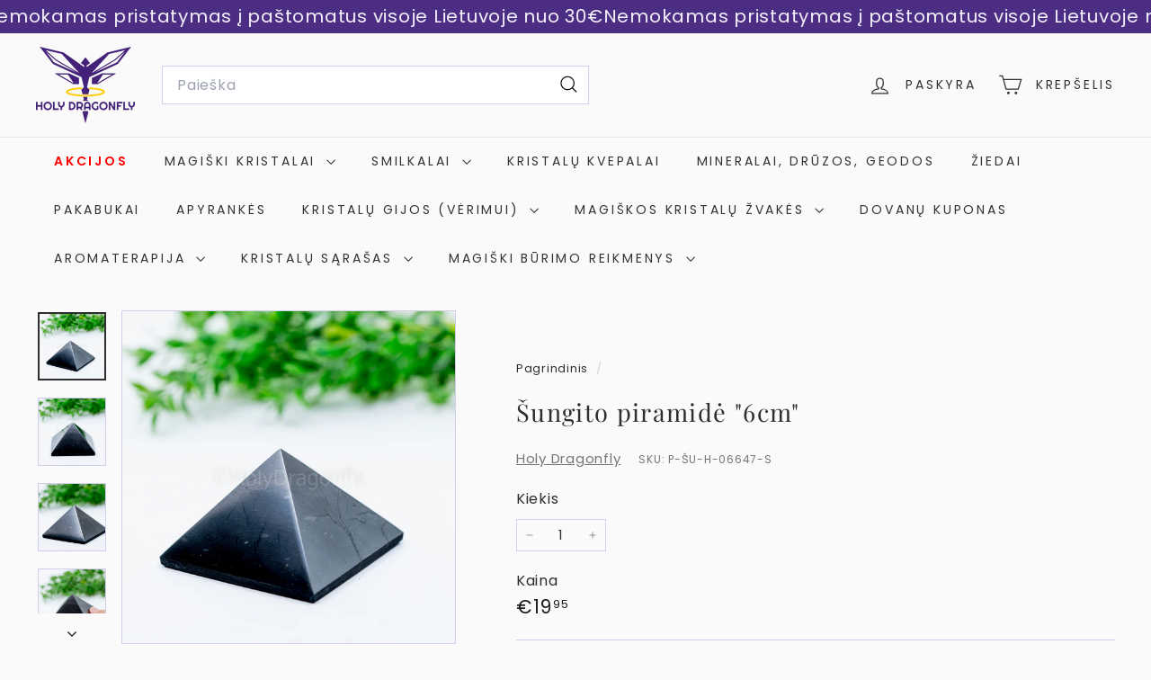

--- FILE ---
content_type: text/html; charset=utf-8
request_url: https://www.holydragonfly.com/products/sungito-piramide-6cm
body_size: 40559
content:
<!doctype html>
<html class="no-js" lang="lt-LT" dir="ltr">
  <head>
      <script async crossorigin fetchpriority="high" src="/cdn/shopifycloud/importmap-polyfill/es-modules-shim.2.4.0.js"></script>
<script>
  document.addEventListener('DOMContentLoaded', function() {
    // Pašalina loading="lazy" iš produktų vaizdų
    var productImages = document.querySelectorAll('.image-style--square');
    if (productImages.length > 0) {
      for (var i = 0; i < productImages.length; i++) {
        productImages[i].removeAttribute('loading');
      }
    }
  });
</script>
    <meta charset="utf-8">
    <meta http-equiv="X-UA-Compatible" content="IE=edge,chrome=1">
    <meta name="viewport" content="width=device-width,initial-scale=1">
    <meta name="theme-color" content="#4b2e83">
    <link rel="canonical" href="https://www.holydragonfly.com/products/sungito-piramide-6cm">
    <link rel="preconnect" href="https://fonts.shopifycdn.com" crossorigin>
    <link rel="dns-prefetch" href="https://ajax.googleapis.com">
    <link rel="dns-prefetch" href="https://maps.googleapis.com">
    <link rel="dns-prefetch" href="https://maps.gstatic.com"><link rel="shortcut icon" href="//www.holydragonfly.com/cdn/shop/files/favicon-32x32_32x32.png?v=1613789351" type="image/png">
<title>Šungitas - Piramidė 6cm Gydomasis Šungos akmuo - Holy Dragonfly</title>
<meta name="description" content="Šungitas piramidė, kuris buvo žinomas nuo senų senovės savo magiškomis savybėmis, dabar tampa vis populiaresnis. Unikalios šio mineralo savybės tapo moksliškai pagrįstos.&amp;nbsp; Egzistuoja hipotezė, kad šungitas savo magiškasias savybęs paveldėjo ne šiaip sau. Ššios teorijos šalininkai yra įsitikinę šio mineralo nežemiška kilme, jis yra kilęs iš kosmoso, kai žemė susidūrė su seniausia planeta “Faetonu”. Ši planeta tariamai egzistavo saulės sistemoje tarp Marso ir Jupiterio.&amp;nbsp;&amp;nbsp; Šungitas padeda žmogui rasti vidinę harmoniją, normalizuoti miegą ir neutralizuoti neigiamą energiją biure ar namuose. Padeda dirbant su žemės dvasiomis ir elementais Suteikia jėgų įgyvendinti bet kokius planus ir idėjas. Atneša sėkmę meilėje Šungito talismanai rutulio pavidalu yra ramybės ir santarvės šeimoje garantas, o “kubo” formos - atneša sėkmę verslo ir reikaluose. Tačiau „piramidės formos“ pačios galingiausios, nuo neigiamos energijos. Šungitas yra unikali medžiaga, kurio visos savybės dar nėra išsamiai ištirtos. Tačiau tiksliai žinoma, kad šis nuostabus akmuo visiškai pateisina mūsų protėvių suteiktą pavadinimą „Dievų dovana“. Naudingos šungito savybės neapsiriboja tomis, kurios išvardytos aukščiau. Pastaraisiais metais atsirado vis daugiau įrodymų, kad šungitas sugeba neutralizuoti elektromagnetinę spinduliuotę, sklindančią iš mobiliųjų telefonų, televizorių, planšetinių kompiuterių, kompiuterių ir kitos įrangos, kurią naudojame kasdien.&amp;nbsp; Nusipirkę akmenuką suaktyvinkite jį: maldos metu turėkite šalia savęs, džiaukitės juo grožėkitės, kalbinkite jį. O jau po trijų dienų&amp;nbsp;galėsite&amp;nbsp;nešioti. Iki tol laikykite savo altorėlyje. Svoris ~80gr Kilmės šalis Rusija (Karelija - Šungos regionas) **Kaina nurodyta už kristalo vienetą, akmenukai intuityviai parinkti jums. Nuotraukose atsispindi&amp;nbsp;kokybė, kurią galite tikėtis gauti. Tačiau atkreipkite dėmesį, kad kiekvienas akmuo yra unikalus todėl gali skirtis dydis ir forma.">
<meta property="og:site_name" content="Holy Dragonfly">
<meta property="og:url" content="https://www.holydragonfly.com/products/sungito-piramide-6cm">
<meta property="og:title" content="Šungito piramidė &quot;6cm&quot;">
<meta property="og:type" content="product">
<meta property="og:description" content="Šungitas piramidė, kuris buvo žinomas nuo senų senovės savo magiškomis savybėmis, dabar tampa vis populiaresnis. Unikalios šio mineralo savybės tapo moksliškai pagrįstos.&amp;nbsp; Egzistuoja hipotezė, kad šungitas savo magiškasias savybęs paveldėjo ne šiaip sau. Ššios teorijos šalininkai yra įsitikinę šio mineralo nežemiška kilme, jis yra kilęs iš kosmoso, kai žemė susidūrė su seniausia planeta “Faetonu”. Ši planeta tariamai egzistavo saulės sistemoje tarp Marso ir Jupiterio.&amp;nbsp;&amp;nbsp; Šungitas padeda žmogui rasti vidinę harmoniją, normalizuoti miegą ir neutralizuoti neigiamą energiją biure ar namuose. Padeda dirbant su žemės dvasiomis ir elementais Suteikia jėgų įgyvendinti bet kokius planus ir idėjas. Atneša sėkmę meilėje Šungito talismanai rutulio pavidalu yra ramybės ir santarvės šeimoje garantas, o “kubo” formos - atneša sėkmę verslo ir reikaluose. Tačiau „piramidės formos“ pačios galingiausios, nuo neigiamos energijos. Šungitas yra unikali medžiaga, kurio visos savybės dar nėra išsamiai ištirtos. Tačiau tiksliai žinoma, kad šis nuostabus akmuo visiškai pateisina mūsų protėvių suteiktą pavadinimą „Dievų dovana“. Naudingos šungito savybės neapsiriboja tomis, kurios išvardytos aukščiau. Pastaraisiais metais atsirado vis daugiau įrodymų, kad šungitas sugeba neutralizuoti elektromagnetinę spinduliuotę, sklindančią iš mobiliųjų telefonų, televizorių, planšetinių kompiuterių, kompiuterių ir kitos įrangos, kurią naudojame kasdien.&amp;nbsp; Nusipirkę akmenuką suaktyvinkite jį: maldos metu turėkite šalia savęs, džiaukitės juo grožėkitės, kalbinkite jį. O jau po trijų dienų&amp;nbsp;galėsite&amp;nbsp;nešioti. Iki tol laikykite savo altorėlyje. Svoris ~80gr Kilmės šalis Rusija (Karelija - Šungos regionas) **Kaina nurodyta už kristalo vienetą, akmenukai intuityviai parinkti jums. Nuotraukose atsispindi&amp;nbsp;kokybė, kurią galite tikėtis gauti. Tačiau atkreipkite dėmesį, kad kiekvienas akmuo yra unikalus todėl gali skirtis dydis ir forma."><meta property="og:image" content="http://www.holydragonfly.com/cdn/shop/files/sungito-piramide-6cm-holydragonfly_3.jpg?v=1696586710">
  <meta property="og:image:secure_url" content="https://www.holydragonfly.com/cdn/shop/files/sungito-piramide-6cm-holydragonfly_3.jpg?v=1696586710">
  <meta property="og:image:width" content="2048">
  <meta property="og:image:height" content="2048"><meta name="twitter:site" content="@">
<meta name="twitter:card" content="summary_large_image">
<meta name="twitter:title" content="Šungito piramidė "6cm"">
<meta name="twitter:description" content="Šungitas piramidė, kuris buvo žinomas nuo senų senovės savo magiškomis savybėmis, dabar tampa vis populiaresnis. Unikalios šio mineralo savybės tapo moksliškai pagrįstos.&amp;nbsp; Egzistuoja hipotezė, kad šungitas savo magiškasias savybęs paveldėjo ne šiaip sau. Ššios teorijos šalininkai yra įsitikinę šio mineralo nežemiška kilme, jis yra kilęs iš kosmoso, kai žemė susidūrė su seniausia planeta “Faetonu”. Ši planeta tariamai egzistavo saulės sistemoje tarp Marso ir Jupiterio.&amp;nbsp;&amp;nbsp; Šungitas padeda žmogui rasti vidinę harmoniją, normalizuoti miegą ir neutralizuoti neigiamą energiją biure ar namuose. Padeda dirbant su žemės dvasiomis ir elementais Suteikia jėgų įgyvendinti bet kokius planus ir idėjas. Atneša sėkmę meilėje Šungito talismanai rutulio pavidalu yra ramybės ir santarvės šeimoje garantas, o “kubo” formos - atneša sėkmę verslo ir reikaluose. Tačiau „piramidės formos“ pačios galingiausios, nuo neigiamos energijos. Šungitas yra unikali medžiaga, kurio visos savybės dar nėra išsamiai ištirtos. Tačiau tiksliai žinoma, kad šis nuostabus akmuo visiškai pateisina mūsų protėvių suteiktą pavadinimą „Dievų dovana“. Naudingos šungito savybės neapsiriboja tomis, kurios išvardytos aukščiau. Pastaraisiais metais atsirado vis daugiau įrodymų, kad šungitas sugeba neutralizuoti elektromagnetinę spinduliuotę, sklindančią iš mobiliųjų telefonų, televizorių, planšetinių kompiuterių, kompiuterių ir kitos įrangos, kurią naudojame kasdien.&amp;nbsp; Nusipirkę akmenuką suaktyvinkite jį: maldos metu turėkite šalia savęs, džiaukitės juo grožėkitės, kalbinkite jį. O jau po trijų dienų&amp;nbsp;galėsite&amp;nbsp;nešioti. Iki tol laikykite savo altorėlyje. Svoris ~80gr Kilmės šalis Rusija (Karelija - Šungos regionas) **Kaina nurodyta už kristalo vienetą, akmenukai intuityviai parinkti jums. Nuotraukose atsispindi&amp;nbsp;kokybė, kurią galite tikėtis gauti. Tačiau atkreipkite dėmesį, kad kiekvienas akmuo yra unikalus todėl gali skirtis dydis ir forma.">

<style data-shopify>@font-face {
  font-family: "Playfair Display";
  font-weight: 400;
  font-style: normal;
  font-display: swap;
  src: url("//www.holydragonfly.com/cdn/fonts/playfair_display/playfairdisplay_n4.9980f3e16959dc89137cc1369bfc3ae98af1deb9.woff2") format("woff2"),
       url("//www.holydragonfly.com/cdn/fonts/playfair_display/playfairdisplay_n4.c562b7c8e5637886a811d2a017f9e023166064ee.woff") format("woff");
}

  @font-face {
  font-family: Poppins;
  font-weight: 400;
  font-style: normal;
  font-display: swap;
  src: url("//www.holydragonfly.com/cdn/fonts/poppins/poppins_n4.0ba78fa5af9b0e1a374041b3ceaadf0a43b41362.woff2") format("woff2"),
       url("//www.holydragonfly.com/cdn/fonts/poppins/poppins_n4.214741a72ff2596839fc9760ee7a770386cf16ca.woff") format("woff");
}


  @font-face {
  font-family: Poppins;
  font-weight: 600;
  font-style: normal;
  font-display: swap;
  src: url("//www.holydragonfly.com/cdn/fonts/poppins/poppins_n6.aa29d4918bc243723d56b59572e18228ed0786f6.woff2") format("woff2"),
       url("//www.holydragonfly.com/cdn/fonts/poppins/poppins_n6.5f815d845fe073750885d5b7e619ee00e8111208.woff") format("woff");
}

  @font-face {
  font-family: Poppins;
  font-weight: 400;
  font-style: italic;
  font-display: swap;
  src: url("//www.holydragonfly.com/cdn/fonts/poppins/poppins_i4.846ad1e22474f856bd6b81ba4585a60799a9f5d2.woff2") format("woff2"),
       url("//www.holydragonfly.com/cdn/fonts/poppins/poppins_i4.56b43284e8b52fc64c1fd271f289a39e8477e9ec.woff") format("woff");
}

  @font-face {
  font-family: Poppins;
  font-weight: 600;
  font-style: italic;
  font-display: swap;
  src: url("//www.holydragonfly.com/cdn/fonts/poppins/poppins_i6.bb8044d6203f492888d626dafda3c2999253e8e9.woff2") format("woff2"),
       url("//www.holydragonfly.com/cdn/fonts/poppins/poppins_i6.e233dec1a61b1e7dead9f920159eda42280a02c3.woff") format("woff");
}

</style><link href="//www.holydragonfly.com/cdn/shop/t/48/assets/components.css?v=43712827778144619181758099131" rel="stylesheet" type="text/css" media="all" />

<style data-shopify>:root {
    --color-body: #fafafa;
    --color-body-alpha-005: rgba(250, 250, 250, 0.05);
    --color-body-dim: #ededed;

    --color-border: #d5cdee;

    --color-button-primary: #4b2e83;
    --color-button-primary-light: #613ba9;
    --color-button-primary-dim: #402770;
    --color-button-primary-text: #ffffff;

    --color-cart-dot: #a93131;
    --color-cart-dot-text: #ffffff;

    --color-footer: #fafafa;
    --color-footer-border: #e8e8e1;
    --color-footer-text: #333333;

    --color-link: #2e2e2e;

    --color-modal-bg: rgba(15, 15, 15, 0.6);

    --color-nav: #fafafa;
    --color-nav-search: #ffffff;
    --color-nav-text: #333333;

    --color-price: #1c1d1d;

    --color-sale-tag: #a93131;
    --color-sale-tag-text: #ffffff;

    --color-scheme-1-text: #333333;
    --color-scheme-1-bg: #f7f4fc;
    --color-scheme-2-text: #f7f4fc;
    --color-scheme-2-bg: #4b2e83;
    --color-scheme-3-text: #2e2e2e;
    --color-scheme-3-bg: #ffffff;

    --color-text-body: #2e2e2e;
    --color-text-body-alpha-005: rgba(46, 46, 46, 0.05);
    --color-text-body-alpha-008: rgba(46, 46, 46, 0.08);
    --color-text-savings: #a93131;

    --color-toolbar: #a93131;
    --color-toolbar-text: #ffffff;

    --url-ico-select: url(//www.holydragonfly.com/cdn/shop/t/48/assets/ico-select.svg);
    --url-swirl-svg: url(//www.holydragonfly.com/cdn/shop/t/48/assets/swirl.svg);

    --header-padding-bottom: 0;

    --page-top-padding: 35px;
    --page-narrow: 780px;
    --page-width-padding: 40px;
    --grid-gutter: 22px;
    --index-section-padding: 60px;
    --section-header-bottom: 40px;
    --collapsible-icon-width: 12px;

    --size-chart-margin: 30px 0;
    --size-chart-icon-margin: 5px;

    --newsletter-reminder-padding: 20px 30px 20px 25px;

    --text-frame-margin: 10px;

    /*Shop Pay Installments*/
    --color-body-text: #2e2e2e;
    --color-body: #fafafa;
    --color-bg: #fafafa;

    --type-header-primary: "Playfair Display";
    --type-header-fallback: serif;
    --type-header-size: 32px;
    --type-header-weight: 400;
    --type-header-line-height: 1.5;
    --type-header-spacing: 0.05em;

    
      --type-header-transform: none;
    

    --type-base-primary:Poppins;
    --type-base-fallback:sans-serif;
    --type-base-size: 15px;
    --type-base-weight: 400;
    --type-base-spacing: 0.05em;
    --type-base-line-height: 1.6;

    --color-small-image-bg: #ffffff;
    --color-small-image-bg-dark: #f7f7f7;
    --color-large-image-bg: #0f0f0f;
    --color-large-image-bg-light: #303030;

    --icon-stroke-width: 3px;
    --icon-stroke-line-join: miter;

    
      --button-radius: 50px;
      --button-padding: 11px 25px;
    

    
      --roundness: 0;
    

    
      --grid-thickness: 1px;
    

    --product-tile-margin: 7%;
    --collection-tile-margin: 0%;

    --swatch-size: 40px;

    
      --swatch-border-radius: 50%;
    
  }

  @media screen and (max-width: 768px) {
    :root {
      --page-top-padding: 15px;
      --page-narrow: 330px;
      --page-width-padding: 17px;
      --grid-gutter: 16px;
      --index-section-padding: 40px;
      --section-header-bottom: 25px;
      --collapsible-icon-width: 10px;
      --text-frame-margin: 7px;
      --type-base-size: 13px;

      
        --roundness: 0;
        --button-padding: 9px 17px;
      
    }
  }</style><link href="//www.holydragonfly.com/cdn/shop/t/48/assets/overrides.css?v=22777653670148856341758097274" rel="stylesheet" type="text/css" media="all" />
<style data-shopify>:root {
        --product-grid-padding: 12px;
      }</style><script>
      document.documentElement.className = document.documentElement.className.replace('no-js', 'js');

      window.theme = window.theme || {};

      theme.settings = {
        themeName: 'Expanse',
        themeVersion: '7.0.0', // x-release-please-version
      };
    </script><script type="importmap">
{
  "imports": {
    "@archetype-themes/custom-elements/base-media": "//www.holydragonfly.com/cdn/shop/t/48/assets/base-media.js?v=180215418933095669231758097274",
    "@archetype-themes/custom-elements/disclosure": "//www.holydragonfly.com/cdn/shop/t/48/assets/disclosure.js?v=182459945533096787091758097274",
    "@archetype-themes/custom-elements/header-search": "//www.holydragonfly.com/cdn/shop/t/48/assets/header-search.js?v=14790263600647437351758097275",
    "@archetype-themes/custom-elements/product-recommendations": "//www.holydragonfly.com/cdn/shop/t/48/assets/product-recommendations.js?v=76410797257285949611758097275",
    "@archetype-themes/custom-elements/swatches": "//www.holydragonfly.com/cdn/shop/t/48/assets/swatches.js?v=115748111205220542111758097274",
    "@archetype-themes/custom-elements/theme-element": "//www.holydragonfly.com/cdn/shop/t/48/assets/theme-element.js?v=23783870107938227301758097274",
    "@archetype-themes/modules/cart-form": "//www.holydragonfly.com/cdn/shop/t/48/assets/cart-form.js?v=112467115607385685851758097275",
    "@archetype-themes/modules/clone-footer": "//www.holydragonfly.com/cdn/shop/t/48/assets/clone-footer.js?v=65189253863211222311758097276",
    "@archetype-themes/modules/collection-sidebar": "//www.holydragonfly.com/cdn/shop/t/48/assets/collection-sidebar.js?v=1325888889692973131758097276",
    "@archetype-themes/modules/drawers": "//www.holydragonfly.com/cdn/shop/t/48/assets/drawers.js?v=133655453772475736011758097274",
    "@archetype-themes/modules/modal": "//www.holydragonfly.com/cdn/shop/t/48/assets/modal.js?v=158707362359803246971758097276",
    "@archetype-themes/modules/nav-dropdown": "//www.holydragonfly.com/cdn/shop/t/48/assets/nav-dropdown.js?v=161891049847192907061758097275",
    "@archetype-themes/modules/photoswipe": "//www.holydragonfly.com/cdn/shop/t/48/assets/photoswipe.js?v=26893319410327140681758097276",
    "@archetype-themes/modules/slideshow": "//www.holydragonfly.com/cdn/shop/t/48/assets/slideshow.js?v=126977017077271715931758097276",
    "@archetype-themes/utils/a11y": "//www.holydragonfly.com/cdn/shop/t/48/assets/a11y.js?v=42141139595583154601758097275",
    "@archetype-themes/utils/ajax-renderer": "//www.holydragonfly.com/cdn/shop/t/48/assets/ajax-renderer.js?v=17957378971572593961758097275",
    "@archetype-themes/utils/currency": "//www.holydragonfly.com/cdn/shop/t/48/assets/currency.js?v=93335643952206747231758097275",
    "@archetype-themes/utils/events": "//www.holydragonfly.com/cdn/shop/t/48/assets/events.js?v=41484686344495800011758097274",
    "@archetype-themes/utils/product-loader": "//www.holydragonfly.com/cdn/shop/t/48/assets/product-loader.js?v=71947287259713254281758097275",
    "@archetype-themes/utils/resource-loader": "//www.holydragonfly.com/cdn/shop/t/48/assets/resource-loader.js?v=81301169148003274841758097276",
    "@archetype-themes/utils/storage": "//www.holydragonfly.com/cdn/shop/t/48/assets/storage.js?v=165714144265540632071758097276",
    "@archetype-themes/utils/theme-editor-event-handler-mixin": "//www.holydragonfly.com/cdn/shop/t/48/assets/theme-editor-event-handler-mixin.js?v=114462069356338668731758097276",
    "@archetype-themes/utils/utils": "//www.holydragonfly.com/cdn/shop/t/48/assets/utils.js?v=117964846174238173191758097275",
    "@archetype-themes/vendors/flickity": "//www.holydragonfly.com/cdn/shop/t/48/assets/flickity.js?v=180040601754775719741758097276",
    "@archetype-themes/vendors/flickity-fade": "//www.holydragonfly.com/cdn/shop/t/48/assets/flickity-fade.js?v=7618156608010510071758097274",
    "@archetype-themes/vendors/in-view": "//www.holydragonfly.com/cdn/shop/t/48/assets/in-view.js?v=158303221847540477331758097274",
    "@archetype-themes/vendors/photoswipe-ui-default.min": "//www.holydragonfly.com/cdn/shop/t/48/assets/photoswipe-ui-default.min.js?v=153569421128418950921758097274",
    "@archetype-themes/vendors/photoswipe.min": "//www.holydragonfly.com/cdn/shop/t/48/assets/photoswipe.min.js?v=159595140210348923361758097274",
    "components/add-to-cart": "//www.holydragonfly.com/cdn/shop/t/48/assets/add-to-cart.js?v=157761415605003885381758097275",
    "components/announcement-bar": "//www.holydragonfly.com/cdn/shop/t/48/assets/announcement-bar.js?v=121029201872210647121758097276",
    "components/block-buy-buttons": "//www.holydragonfly.com/cdn/shop/t/48/assets/block-buy-buttons.js?v=56380689241029412871758097274",
    "components/block-price": "//www.holydragonfly.com/cdn/shop/t/48/assets/block-price.js?v=174793000406617112591758097275",
    "components/block-variant-picker": "//www.holydragonfly.com/cdn/shop/t/48/assets/block-variant-picker.js?v=100675464509634971691758097274",
    "components/cart-note": "//www.holydragonfly.com/cdn/shop/t/48/assets/cart-note.js?v=56198602689862001351758097275",
    "components/close-cart": "//www.holydragonfly.com/cdn/shop/t/48/assets/close-cart.js?v=122851508247342011791758097276",
    "components/collapsible": "//www.holydragonfly.com/cdn/shop/t/48/assets/collapsible.js?v=177773173634684916621758097274",
    "components/collection-mobile-filters": "//www.holydragonfly.com/cdn/shop/t/48/assets/collection-mobile-filters.js?v=141085733159431533581758097275",
    "components/gift-card-recipient-form": "//www.holydragonfly.com/cdn/shop/t/48/assets/gift-card-recipient-form.js?v=25114532869471163621758097276",
    "components/header-cart-drawer": "//www.holydragonfly.com/cdn/shop/t/48/assets/header-cart-drawer.js?v=10438076937880405391758097275",
    "components/header-drawer": "//www.holydragonfly.com/cdn/shop/t/48/assets/header-drawer.js?v=12194218155632391321758097274",
    "components/header-mobile-nav": "//www.holydragonfly.com/cdn/shop/t/48/assets/header-mobile-nav.js?v=77324086688366174111758097275",
    "components/header-nav": "//www.holydragonfly.com/cdn/shop/t/48/assets/header-nav.js?v=134448756228213604281758097275",
    "components/item-grid": "//www.holydragonfly.com/cdn/shop/t/48/assets/item-grid.js?v=109905781791598941741758097274",
    "components/map": "//www.holydragonfly.com/cdn/shop/t/48/assets/map.js?v=113321260895345124881758097276",
    "components/model-media": "//www.holydragonfly.com/cdn/shop/t/48/assets/model-media.js?v=72293555598817173731758097274",
    "components/newsletter-reminder": "//www.holydragonfly.com/cdn/shop/t/48/assets/newsletter-reminder.js?v=35744343425145152751758097274",
    "components/parallax-image": "//www.holydragonfly.com/cdn/shop/t/48/assets/parallax-image.js?v=59188309605188605141758097275",
    "components/predictive-search": "//www.holydragonfly.com/cdn/shop/t/48/assets/predictive-search.js?v=165210660372665716981758097275",
    "components/price-range": "//www.holydragonfly.com/cdn/shop/t/48/assets/price-range.js?v=87243038936141742371758097275",
    "components/product-images": "//www.holydragonfly.com/cdn/shop/t/48/assets/product-images.js?v=101208797313625026491758097275",
    "components/product-inventory": "//www.holydragonfly.com/cdn/shop/t/48/assets/product-inventory.js?v=69607211263097186841758097275",
    "components/quantity-selector": "//www.holydragonfly.com/cdn/shop/t/48/assets/quantity-selector.js?v=29811676615099985201758097275",
    "components/quick-add": "//www.holydragonfly.com/cdn/shop/t/48/assets/quick-add.js?v=112070224713420499361758097274",
    "components/quick-shop": "//www.holydragonfly.com/cdn/shop/t/48/assets/quick-shop.js?v=169214600794817870211758097275",
    "components/rte": "//www.holydragonfly.com/cdn/shop/t/48/assets/rte.js?v=175428553801475883871758097274",
    "components/section-advanced-accordion": "//www.holydragonfly.com/cdn/shop/t/48/assets/section-advanced-accordion.js?v=172994900201510659141758097274",
    "components/section-age-verification-popup": "//www.holydragonfly.com/cdn/shop/t/48/assets/section-age-verification-popup.js?v=133696332194319723851758097275",
    "components/section-background-image-text": "//www.holydragonfly.com/cdn/shop/t/48/assets/section-background-image-text.js?v=21722524035606903071758097275",
    "components/section-collection-header": "//www.holydragonfly.com/cdn/shop/t/48/assets/section-collection-header.js?v=38468508189529151931758097274",
    "components/section-countdown": "//www.holydragonfly.com/cdn/shop/t/48/assets/section-countdown.js?v=75237863181774550081758097276",
    "components/section-footer": "//www.holydragonfly.com/cdn/shop/t/48/assets/section-footer.js?v=148713697742347807881758097274",
    "components/section-header": "//www.holydragonfly.com/cdn/shop/t/48/assets/section-header.js?v=146891184291599232001758097275",
    "components/section-hotspots": "//www.holydragonfly.com/cdn/shop/t/48/assets/section-hotspots.js?v=123038301200020945031758097274",
    "components/section-image-compare": "//www.holydragonfly.com/cdn/shop/t/48/assets/section-image-compare.js?v=84708806597935999591758097275",
    "components/section-main-addresses": "//www.holydragonfly.com/cdn/shop/t/48/assets/section-main-addresses.js?v=38269558316828166111758097274",
    "components/section-main-cart": "//www.holydragonfly.com/cdn/shop/t/48/assets/section-main-cart.js?v=104282612614769570861758097276",
    "components/section-main-login": "//www.holydragonfly.com/cdn/shop/t/48/assets/section-main-login.js?v=141583384861984065451758097275",
    "components/section-more-products-vendor": "//www.holydragonfly.com/cdn/shop/t/48/assets/section-more-products-vendor.js?v=139037179476081649891758097276",
    "components/section-newsletter-popup": "//www.holydragonfly.com/cdn/shop/t/48/assets/section-newsletter-popup.js?v=14748164573072822331758097274",
    "components/section-password-header": "//www.holydragonfly.com/cdn/shop/t/48/assets/section-password-header.js?v=180461259096248157561758097276",
    "components/section-recently-viewed": "//www.holydragonfly.com/cdn/shop/t/48/assets/section-recently-viewed.js?v=55908193119123770971758097274",
    "components/section-testimonials": "//www.holydragonfly.com/cdn/shop/t/48/assets/section-testimonials.js?v=1105492954700041671758097276",
    "components/store-availability": "//www.holydragonfly.com/cdn/shop/t/48/assets/store-availability.js?v=3599424513449990531758097275",
    "components/theme-editor": "//www.holydragonfly.com/cdn/shop/t/48/assets/theme-editor.js?v=7962243367912863361758097274",
    "components/toggle-cart": "//www.holydragonfly.com/cdn/shop/t/48/assets/toggle-cart.js?v=38431333347854231931758097274",
    "components/toggle-menu": "//www.holydragonfly.com/cdn/shop/t/48/assets/toggle-menu.js?v=184417730195572818991758097276",
    "components/toggle-search": "//www.holydragonfly.com/cdn/shop/t/48/assets/toggle-search.js?v=152152935064256525541758097275",
    "components/tool-tip": "//www.holydragonfly.com/cdn/shop/t/48/assets/tool-tip.js?v=111952048857288946281758097276",
    "components/tool-tip-trigger": "//www.holydragonfly.com/cdn/shop/t/48/assets/tool-tip-trigger.js?v=51579085798980736711758097275",
    "components/variant-sku": "//www.holydragonfly.com/cdn/shop/t/48/assets/variant-sku.js?v=181636493864733257641758097276",
    "components/video-media": "//www.holydragonfly.com/cdn/shop/t/48/assets/video-media.js?v=117747228584985477391758097275",
    "nouislider": "//www.holydragonfly.com/cdn/shop/t/48/assets/nouislider.js?v=100438778919154896961758097275"
  }
}
</script>
<script>
  if (!(HTMLScriptElement.supports && HTMLScriptElement.supports('importmap'))) {
    const el = document.createElement('script')
    el.async = true
    el.src = "//www.holydragonfly.com/cdn/shop/t/48/assets/es-module-shims.min.js?v=3197203922110785981758097276"
    document.head.appendChild(el)
  }
</script>

<script type="module" src="//www.holydragonfly.com/cdn/shop/t/48/assets/is-land.min.js?v=92343381495565747271758097275"></script>



<script type="module">
  try {
    const importMap = document.querySelector('script[type="importmap"]')
    const importMapJson = JSON.parse(importMap.textContent)
    const importMapModules = Object.values(importMapJson.imports)
    for (let i = 0; i < importMapModules.length; i++) {
      const link = document.createElement('link')
      link.rel = 'modulepreload'
      link.href = importMapModules[i]
      document.head.appendChild(link)
    }
  } catch (e) {
    console.error(e)
  }
</script>

<script>window.performance && window.performance.mark && window.performance.mark('shopify.content_for_header.start');</script><meta name="google-site-verification" content="o5ENBjIRwsBLzXm6mEnoq5YKVWiWwv0QJ51WQpe9sRg">
<meta id="shopify-digital-wallet" name="shopify-digital-wallet" content="/17703079/digital_wallets/dialog">
<link rel="alternate" type="application/json+oembed" href="https://www.holydragonfly.com/products/sungito-piramide-6cm.oembed">
<script async="async" src="/checkouts/internal/preloads.js?locale=lt-LT"></script>
<script id="shopify-features" type="application/json">{"accessToken":"569ac5139909b8b446765ef601e4c4c1","betas":["rich-media-storefront-analytics"],"domain":"www.holydragonfly.com","predictiveSearch":true,"shopId":17703079,"locale":"lt"}</script>
<script>var Shopify = Shopify || {};
Shopify.shop = "silverfirestore.myshopify.com";
Shopify.locale = "lt-LT";
Shopify.currency = {"active":"EUR","rate":"1.0"};
Shopify.country = "LT";
Shopify.theme = {"name":" EXPANSE 7.0.0 versija","id":187502297426,"schema_name":"Expanse","schema_version":"7.0.0","theme_store_id":902,"role":"main"};
Shopify.theme.handle = "null";
Shopify.theme.style = {"id":null,"handle":null};
Shopify.cdnHost = "www.holydragonfly.com/cdn";
Shopify.routes = Shopify.routes || {};
Shopify.routes.root = "/";</script>
<script type="module">!function(o){(o.Shopify=o.Shopify||{}).modules=!0}(window);</script>
<script>!function(o){function n(){var o=[];function n(){o.push(Array.prototype.slice.apply(arguments))}return n.q=o,n}var t=o.Shopify=o.Shopify||{};t.loadFeatures=n(),t.autoloadFeatures=n()}(window);</script>
<script id="shop-js-analytics" type="application/json">{"pageType":"product"}</script>
<script defer="defer" async type="module" src="//www.holydragonfly.com/cdn/shopifycloud/shop-js/modules/v2/client.init-shop-cart-sync_B5fJMwDN.lt-LT.esm.js"></script>
<script defer="defer" async type="module" src="//www.holydragonfly.com/cdn/shopifycloud/shop-js/modules/v2/chunk.common_nakxYaR8.esm.js"></script>
<script type="module">
  await import("//www.holydragonfly.com/cdn/shopifycloud/shop-js/modules/v2/client.init-shop-cart-sync_B5fJMwDN.lt-LT.esm.js");
await import("//www.holydragonfly.com/cdn/shopifycloud/shop-js/modules/v2/chunk.common_nakxYaR8.esm.js");

  window.Shopify.SignInWithShop?.initShopCartSync?.({"fedCMEnabled":true,"windoidEnabled":true});

</script>
<script>(function() {
  var isLoaded = false;
  function asyncLoad() {
    if (isLoaded) return;
    isLoaded = true;
    var urls = ["https:\/\/cdn1.stamped.io\/files\/widget.min.js?shop=silverfirestore.myshopify.com","https:\/\/apps.anhkiet.info\/prevent-content-theft\/scripts\/69afe46281ec7e8c26cb8fc40aab0673.js?token=20220208091159\u0026shop=silverfirestore.myshopify.com","https:\/\/omnisnippet1.com\/platforms\/shopify.js?source=scriptTag\u0026v=2025-05-15T12\u0026shop=silverfirestore.myshopify.com"];
    for (var i = 0; i < urls.length; i++) {
      var s = document.createElement('script');
      s.type = 'text/javascript';
      s.async = true;
      s.src = urls[i];
      var x = document.getElementsByTagName('script')[0];
      x.parentNode.insertBefore(s, x);
    }
  };
  if(window.attachEvent) {
    window.attachEvent('onload', asyncLoad);
  } else {
    window.addEventListener('load', asyncLoad, false);
  }
})();</script>
<script id="__st">var __st={"a":17703079,"offset":7200,"reqid":"659a89a0-55e0-4ff1-b722-76d2590f837b-1765036244","pageurl":"www.holydragonfly.com\/products\/sungito-piramide-6cm","u":"67bbf6c9a0c4","p":"product","rtyp":"product","rid":8603490812242};</script>
<script>window.ShopifyPaypalV4VisibilityTracking = true;</script>
<script id="captcha-bootstrap">!function(){'use strict';const t='contact',e='account',n='new_comment',o=[[t,t],['blogs',n],['comments',n],[t,'customer']],c=[[e,'customer_login'],[e,'guest_login'],[e,'recover_customer_password'],[e,'create_customer']],r=t=>t.map((([t,e])=>`form[action*='/${t}']:not([data-nocaptcha='true']) input[name='form_type'][value='${e}']`)).join(','),a=t=>()=>t?[...document.querySelectorAll(t)].map((t=>t.form)):[];function s(){const t=[...o],e=r(t);return a(e)}const i='password',u='form_key',d=['recaptcha-v3-token','g-recaptcha-response','h-captcha-response',i],f=()=>{try{return window.sessionStorage}catch{return}},m='__shopify_v',_=t=>t.elements[u];function p(t,e,n=!1){try{const o=window.sessionStorage,c=JSON.parse(o.getItem(e)),{data:r}=function(t){const{data:e,action:n}=t;return t[m]||n?{data:e,action:n}:{data:t,action:n}}(c);for(const[e,n]of Object.entries(r))t.elements[e]&&(t.elements[e].value=n);n&&o.removeItem(e)}catch(o){console.error('form repopulation failed',{error:o})}}const l='form_type',E='cptcha';function T(t){t.dataset[E]=!0}const w=window,h=w.document,L='Shopify',v='ce_forms',y='captcha';let A=!1;((t,e)=>{const n=(g='f06e6c50-85a8-45c8-87d0-21a2b65856fe',I='https://cdn.shopify.com/shopifycloud/storefront-forms-hcaptcha/ce_storefront_forms_captcha_hcaptcha.v1.5.2.iife.js',D={infoText:'Saugo „hCaptcha“',privacyText:'Privatumas',termsText:'Sąlygos'},(t,e,n)=>{const o=w[L][v],c=o.bindForm;if(c)return c(t,g,e,D).then(n);var r;o.q.push([[t,g,e,D],n]),r=I,A||(h.body.append(Object.assign(h.createElement('script'),{id:'captcha-provider',async:!0,src:r})),A=!0)});var g,I,D;w[L]=w[L]||{},w[L][v]=w[L][v]||{},w[L][v].q=[],w[L][y]=w[L][y]||{},w[L][y].protect=function(t,e){n(t,void 0,e),T(t)},Object.freeze(w[L][y]),function(t,e,n,w,h,L){const[v,y,A,g]=function(t,e,n){const i=e?o:[],u=t?c:[],d=[...i,...u],f=r(d),m=r(i),_=r(d.filter((([t,e])=>n.includes(e))));return[a(f),a(m),a(_),s()]}(w,h,L),I=t=>{const e=t.target;return e instanceof HTMLFormElement?e:e&&e.form},D=t=>v().includes(t);t.addEventListener('submit',(t=>{const e=I(t);if(!e)return;const n=D(e)&&!e.dataset.hcaptchaBound&&!e.dataset.recaptchaBound,o=_(e),c=g().includes(e)&&(!o||!o.value);(n||c)&&t.preventDefault(),c&&!n&&(function(t){try{if(!f())return;!function(t){const e=f();if(!e)return;const n=_(t);if(!n)return;const o=n.value;o&&e.removeItem(o)}(t);const e=Array.from(Array(32),(()=>Math.random().toString(36)[2])).join('');!function(t,e){_(t)||t.append(Object.assign(document.createElement('input'),{type:'hidden',name:u})),t.elements[u].value=e}(t,e),function(t,e){const n=f();if(!n)return;const o=[...t.querySelectorAll(`input[type='${i}']`)].map((({name:t})=>t)),c=[...d,...o],r={};for(const[a,s]of new FormData(t).entries())c.includes(a)||(r[a]=s);n.setItem(e,JSON.stringify({[m]:1,action:t.action,data:r}))}(t,e)}catch(e){console.error('failed to persist form',e)}}(e),e.submit())}));const S=(t,e)=>{t&&!t.dataset[E]&&(n(t,e.some((e=>e===t))),T(t))};for(const o of['focusin','change'])t.addEventListener(o,(t=>{const e=I(t);D(e)&&S(e,y())}));const B=e.get('form_key'),M=e.get(l),P=B&&M;t.addEventListener('DOMContentLoaded',(()=>{const t=y();if(P)for(const e of t)e.elements[l].value===M&&p(e,B);[...new Set([...A(),...v().filter((t=>'true'===t.dataset.shopifyCaptcha))])].forEach((e=>S(e,t)))}))}(h,new URLSearchParams(w.location.search),n,t,e,['guest_login'])})(!0,!0)}();</script>
<script integrity="sha256-52AcMU7V7pcBOXWImdc/TAGTFKeNjmkeM1Pvks/DTgc=" data-source-attribution="shopify.loadfeatures" defer="defer" src="//www.holydragonfly.com/cdn/shopifycloud/storefront/assets/storefront/load_feature-81c60534.js" crossorigin="anonymous"></script>
<script data-source-attribution="shopify.dynamic_checkout.dynamic.init">var Shopify=Shopify||{};Shopify.PaymentButton=Shopify.PaymentButton||{isStorefrontPortableWallets:!0,init:function(){window.Shopify.PaymentButton.init=function(){};var t=document.createElement("script");t.src="https://www.holydragonfly.com/cdn/shopifycloud/portable-wallets/latest/portable-wallets.lt.js",t.type="module",document.head.appendChild(t)}};
</script>
<script data-source-attribution="shopify.dynamic_checkout.buyer_consent">
  function portableWalletsHideBuyerConsent(e){var t=document.getElementById("shopify-buyer-consent"),n=document.getElementById("shopify-subscription-policy-button");t&&n&&(t.classList.add("hidden"),t.setAttribute("aria-hidden","true"),n.removeEventListener("click",e))}function portableWalletsShowBuyerConsent(e){var t=document.getElementById("shopify-buyer-consent"),n=document.getElementById("shopify-subscription-policy-button");t&&n&&(t.classList.remove("hidden"),t.removeAttribute("aria-hidden"),n.addEventListener("click",e))}window.Shopify?.PaymentButton&&(window.Shopify.PaymentButton.hideBuyerConsent=portableWalletsHideBuyerConsent,window.Shopify.PaymentButton.showBuyerConsent=portableWalletsShowBuyerConsent);
</script>
<script data-source-attribution="shopify.dynamic_checkout.cart.bootstrap">document.addEventListener("DOMContentLoaded",(function(){function t(){return document.querySelector("shopify-accelerated-checkout-cart, shopify-accelerated-checkout")}if(t())Shopify.PaymentButton.init();else{new MutationObserver((function(e,n){t()&&(Shopify.PaymentButton.init(),n.disconnect())})).observe(document.body,{childList:!0,subtree:!0})}}));
</script>
<script id='scb4127' type='text/javascript' async='' src='https://www.holydragonfly.com/cdn/shopifycloud/privacy-banner/storefront-banner.js'></script>
<script>window.performance && window.performance.mark && window.performance.mark('shopify.content_for_header.end');</script>

    <script src="//www.holydragonfly.com/cdn/shop/t/48/assets/theme.js?v=113616480651186619411758097275" defer="defer"></script>
  <!-- BEGIN app block: shopify://apps/makecommerce-shipping-solution/blocks/hide-checkout-button-from-modal/61e2c6ed-bbd6-4175-82c1-50e53eb3db6a -->
<!-- END app block --><!-- BEGIN app block: shopify://apps/seo-on-blog/blocks/avada-seoon-setting/a45c3e67-be9f-4255-a194-b255a24f37c9 --><!-- BEGIN app snippet: avada-seoon-robot --><!-- Avada SEOOn Robot -->





<!-- END app snippet -->
<!-- BEGIN app snippet: avada-seoon-social --><!-- Avada SEOOn Social -->



<!-- END app snippet -->
<!-- BEGIN app snippet: avada-seoon-gsd --><!-- END app snippet -->
<!-- BEGIN app snippet: avada-seoon-custom-css --> <!-- END app snippet -->
<!-- BEGIN app snippet: avada-seoon-faqs-gsd -->
<!-- END app snippet -->
<!-- BEGIN app snippet: avada-seoon-page-tag --><!-- Avada SEOOn Page Tag -->
<!-- BEGIN app snippet: avada-seoon-robot --><!-- Avada SEOOn Robot -->





<!-- END app snippet -->

<link href="//cdn.shopify.com/extensions/019abe0a-cd45-70ed-9ed8-93b823f2ddc6/seoon-blog-102/assets/page-tag.css" rel="stylesheet" type="text/css" media="all" /><!-- END Avada SEOOn Page Tag -->
<!-- END app snippet -->
<!-- BEGIN app snippet: avada-seoon-recipe-gsd -->
<!-- END app snippet -->
<!-- BEGIN app snippet: avada-seoon-protect-content --><!-- Avada SEOOn Protect Content --><!--End Avada SEOOn Protect Content -->
<!-- END app snippet -->
<!-- END app block --><!-- BEGIN app block: shopify://apps/frequently-bought/blocks/app-embed-block/b1a8cbea-c844-4842-9529-7c62dbab1b1f --><script>
    window.codeblackbelt = window.codeblackbelt || {};
    window.codeblackbelt.shop = window.codeblackbelt.shop || 'silverfirestore.myshopify.com';
    
        window.codeblackbelt.productId = 8603490812242;</script><script src="//cdn.codeblackbelt.com/widgets/frequently-bought-together/main.min.js?version=2025120617+0200" async></script>
 <!-- END app block --><script src="https://cdn.shopify.com/extensions/0199ddbe-b5ed-768e-82ce-b82de4008d87/omnisend-48/assets/omnisend-product-reviews.js" type="text/javascript" defer="defer"></script>
<script src="https://cdn.shopify.com/extensions/0199ddbe-b5ed-768e-82ce-b82de4008d87/omnisend-48/assets/omnisend-star-ratings.js" type="text/javascript" defer="defer"></script>
<script src="https://cdn.shopify.com/extensions/019aa120-ee9c-747f-a01d-308cf10b9c73/my-app-70/assets/MakeCommerce.js" type="text/javascript" defer="defer"></script>
<link href="https://cdn.shopify.com/extensions/019aa120-ee9c-747f-a01d-308cf10b9c73/my-app-70/assets/MakeCommerceStyle.css" rel="stylesheet" type="text/css" media="all">
<script src="https://cdn.shopify.com/extensions/019aa120-ee9c-747f-a01d-308cf10b9c73/my-app-70/assets/delay-buy-now-button.js" type="text/javascript" defer="defer"></script>
<link href="https://cdn.shopify.com/extensions/019abe0a-cd45-70ed-9ed8-93b823f2ddc6/seoon-blog-102/assets/style-dynamic-product.css" rel="stylesheet" type="text/css" media="all">
<link href="https://monorail-edge.shopifysvc.com" rel="dns-prefetch">
<script>(function(){if ("sendBeacon" in navigator && "performance" in window) {try {var session_token_from_headers = performance.getEntriesByType('navigation')[0].serverTiming.find(x => x.name == '_s').description;} catch {var session_token_from_headers = undefined;}var session_cookie_matches = document.cookie.match(/_shopify_s=([^;]*)/);var session_token_from_cookie = session_cookie_matches && session_cookie_matches.length === 2 ? session_cookie_matches[1] : "";var session_token = session_token_from_headers || session_token_from_cookie || "";function handle_abandonment_event(e) {var entries = performance.getEntries().filter(function(entry) {return /monorail-edge.shopifysvc.com/.test(entry.name);});if (!window.abandonment_tracked && entries.length === 0) {window.abandonment_tracked = true;var currentMs = Date.now();var navigation_start = performance.timing.navigationStart;var payload = {shop_id: 17703079,url: window.location.href,navigation_start,duration: currentMs - navigation_start,session_token,page_type: "product"};window.navigator.sendBeacon("https://monorail-edge.shopifysvc.com/v1/produce", JSON.stringify({schema_id: "online_store_buyer_site_abandonment/1.1",payload: payload,metadata: {event_created_at_ms: currentMs,event_sent_at_ms: currentMs}}));}}window.addEventListener('pagehide', handle_abandonment_event);}}());</script>
<script id="web-pixels-manager-setup">(function e(e,d,r,n,o){if(void 0===o&&(o={}),!Boolean(null===(a=null===(i=window.Shopify)||void 0===i?void 0:i.analytics)||void 0===a?void 0:a.replayQueue)){var i,a;window.Shopify=window.Shopify||{};var t=window.Shopify;t.analytics=t.analytics||{};var s=t.analytics;s.replayQueue=[],s.publish=function(e,d,r){return s.replayQueue.push([e,d,r]),!0};try{self.performance.mark("wpm:start")}catch(e){}var l=function(){var e={modern:/Edge?\/(1{2}[4-9]|1[2-9]\d|[2-9]\d{2}|\d{4,})\.\d+(\.\d+|)|Firefox\/(1{2}[4-9]|1[2-9]\d|[2-9]\d{2}|\d{4,})\.\d+(\.\d+|)|Chrom(ium|e)\/(9{2}|\d{3,})\.\d+(\.\d+|)|(Maci|X1{2}).+ Version\/(15\.\d+|(1[6-9]|[2-9]\d|\d{3,})\.\d+)([,.]\d+|)( \(\w+\)|)( Mobile\/\w+|) Safari\/|Chrome.+OPR\/(9{2}|\d{3,})\.\d+\.\d+|(CPU[ +]OS|iPhone[ +]OS|CPU[ +]iPhone|CPU IPhone OS|CPU iPad OS)[ +]+(15[._]\d+|(1[6-9]|[2-9]\d|\d{3,})[._]\d+)([._]\d+|)|Android:?[ /-](13[3-9]|1[4-9]\d|[2-9]\d{2}|\d{4,})(\.\d+|)(\.\d+|)|Android.+Firefox\/(13[5-9]|1[4-9]\d|[2-9]\d{2}|\d{4,})\.\d+(\.\d+|)|Android.+Chrom(ium|e)\/(13[3-9]|1[4-9]\d|[2-9]\d{2}|\d{4,})\.\d+(\.\d+|)|SamsungBrowser\/([2-9]\d|\d{3,})\.\d+/,legacy:/Edge?\/(1[6-9]|[2-9]\d|\d{3,})\.\d+(\.\d+|)|Firefox\/(5[4-9]|[6-9]\d|\d{3,})\.\d+(\.\d+|)|Chrom(ium|e)\/(5[1-9]|[6-9]\d|\d{3,})\.\d+(\.\d+|)([\d.]+$|.*Safari\/(?![\d.]+ Edge\/[\d.]+$))|(Maci|X1{2}).+ Version\/(10\.\d+|(1[1-9]|[2-9]\d|\d{3,})\.\d+)([,.]\d+|)( \(\w+\)|)( Mobile\/\w+|) Safari\/|Chrome.+OPR\/(3[89]|[4-9]\d|\d{3,})\.\d+\.\d+|(CPU[ +]OS|iPhone[ +]OS|CPU[ +]iPhone|CPU IPhone OS|CPU iPad OS)[ +]+(10[._]\d+|(1[1-9]|[2-9]\d|\d{3,})[._]\d+)([._]\d+|)|Android:?[ /-](13[3-9]|1[4-9]\d|[2-9]\d{2}|\d{4,})(\.\d+|)(\.\d+|)|Mobile Safari.+OPR\/([89]\d|\d{3,})\.\d+\.\d+|Android.+Firefox\/(13[5-9]|1[4-9]\d|[2-9]\d{2}|\d{4,})\.\d+(\.\d+|)|Android.+Chrom(ium|e)\/(13[3-9]|1[4-9]\d|[2-9]\d{2}|\d{4,})\.\d+(\.\d+|)|Android.+(UC? ?Browser|UCWEB|U3)[ /]?(15\.([5-9]|\d{2,})|(1[6-9]|[2-9]\d|\d{3,})\.\d+)\.\d+|SamsungBrowser\/(5\.\d+|([6-9]|\d{2,})\.\d+)|Android.+MQ{2}Browser\/(14(\.(9|\d{2,})|)|(1[5-9]|[2-9]\d|\d{3,})(\.\d+|))(\.\d+|)|K[Aa][Ii]OS\/(3\.\d+|([4-9]|\d{2,})\.\d+)(\.\d+|)/},d=e.modern,r=e.legacy,n=navigator.userAgent;return n.match(d)?"modern":n.match(r)?"legacy":"unknown"}(),u="modern"===l?"modern":"legacy",c=(null!=n?n:{modern:"",legacy:""})[u],f=function(e){return[e.baseUrl,"/wpm","/b",e.hashVersion,"modern"===e.buildTarget?"m":"l",".js"].join("")}({baseUrl:d,hashVersion:r,buildTarget:u}),m=function(e){var d=e.version,r=e.bundleTarget,n=e.surface,o=e.pageUrl,i=e.monorailEndpoint;return{emit:function(e){var a=e.status,t=e.errorMsg,s=(new Date).getTime(),l=JSON.stringify({metadata:{event_sent_at_ms:s},events:[{schema_id:"web_pixels_manager_load/3.1",payload:{version:d,bundle_target:r,page_url:o,status:a,surface:n,error_msg:t},metadata:{event_created_at_ms:s}}]});if(!i)return console&&console.warn&&console.warn("[Web Pixels Manager] No Monorail endpoint provided, skipping logging."),!1;try{return self.navigator.sendBeacon.bind(self.navigator)(i,l)}catch(e){}var u=new XMLHttpRequest;try{return u.open("POST",i,!0),u.setRequestHeader("Content-Type","text/plain"),u.send(l),!0}catch(e){return console&&console.warn&&console.warn("[Web Pixels Manager] Got an unhandled error while logging to Monorail."),!1}}}}({version:r,bundleTarget:l,surface:e.surface,pageUrl:self.location.href,monorailEndpoint:e.monorailEndpoint});try{o.browserTarget=l,function(e){var d=e.src,r=e.async,n=void 0===r||r,o=e.onload,i=e.onerror,a=e.sri,t=e.scriptDataAttributes,s=void 0===t?{}:t,l=document.createElement("script"),u=document.querySelector("head"),c=document.querySelector("body");if(l.async=n,l.src=d,a&&(l.integrity=a,l.crossOrigin="anonymous"),s)for(var f in s)if(Object.prototype.hasOwnProperty.call(s,f))try{l.dataset[f]=s[f]}catch(e){}if(o&&l.addEventListener("load",o),i&&l.addEventListener("error",i),u)u.appendChild(l);else{if(!c)throw new Error("Did not find a head or body element to append the script");c.appendChild(l)}}({src:f,async:!0,onload:function(){if(!function(){var e,d;return Boolean(null===(d=null===(e=window.Shopify)||void 0===e?void 0:e.analytics)||void 0===d?void 0:d.initialized)}()){var d=window.webPixelsManager.init(e)||void 0;if(d){var r=window.Shopify.analytics;r.replayQueue.forEach((function(e){var r=e[0],n=e[1],o=e[2];d.publishCustomEvent(r,n,o)})),r.replayQueue=[],r.publish=d.publishCustomEvent,r.visitor=d.visitor,r.initialized=!0}}},onerror:function(){return m.emit({status:"failed",errorMsg:"".concat(f," has failed to load")})},sri:function(e){var d=/^sha384-[A-Za-z0-9+/=]+$/;return"string"==typeof e&&d.test(e)}(c)?c:"",scriptDataAttributes:o}),m.emit({status:"loading"})}catch(e){m.emit({status:"failed",errorMsg:(null==e?void 0:e.message)||"Unknown error"})}}})({shopId: 17703079,storefrontBaseUrl: "https://www.holydragonfly.com",extensionsBaseUrl: "https://extensions.shopifycdn.com/cdn/shopifycloud/web-pixels-manager",monorailEndpoint: "https://monorail-edge.shopifysvc.com/unstable/produce_batch",surface: "storefront-renderer",enabledBetaFlags: ["2dca8a86"],webPixelsConfigList: [{"id":"1505558866","configuration":"{\"config\":\"{\\\"pixel_id\\\":\\\"G-1WJJ43HV7P\\\",\\\"gtag_events\\\":[{\\\"type\\\":\\\"begin_checkout\\\",\\\"action_label\\\":\\\"G-1WJJ43HV7P\\\"},{\\\"type\\\":\\\"search\\\",\\\"action_label\\\":\\\"G-1WJJ43HV7P\\\"},{\\\"type\\\":\\\"view_item\\\",\\\"action_label\\\":\\\"G-1WJJ43HV7P\\\"},{\\\"type\\\":\\\"purchase\\\",\\\"action_label\\\":\\\"G-1WJJ43HV7P\\\"},{\\\"type\\\":\\\"page_view\\\",\\\"action_label\\\":\\\"G-1WJJ43HV7P\\\"},{\\\"type\\\":\\\"add_payment_info\\\",\\\"action_label\\\":\\\"G-1WJJ43HV7P\\\"},{\\\"type\\\":\\\"add_to_cart\\\",\\\"action_label\\\":\\\"G-1WJJ43HV7P\\\"}],\\\"enable_monitoring_mode\\\":false}\"}","eventPayloadVersion":"v1","runtimeContext":"OPEN","scriptVersion":"b2a88bafab3e21179ed38636efcd8a93","type":"APP","apiClientId":1780363,"privacyPurposes":[],"dataSharingAdjustments":{"protectedCustomerApprovalScopes":["read_customer_address","read_customer_email","read_customer_name","read_customer_personal_data","read_customer_phone"]}},{"id":"426344786","configuration":"{\"pixel_id\":\"3836112199740900\",\"pixel_type\":\"facebook_pixel\",\"metaapp_system_user_token\":\"-\"}","eventPayloadVersion":"v1","runtimeContext":"OPEN","scriptVersion":"ca16bc87fe92b6042fbaa3acc2fbdaa6","type":"APP","apiClientId":2329312,"privacyPurposes":["ANALYTICS","MARKETING","SALE_OF_DATA"],"dataSharingAdjustments":{"protectedCustomerApprovalScopes":["read_customer_address","read_customer_email","read_customer_name","read_customer_personal_data","read_customer_phone"]}},{"id":"243499346","configuration":"{\"apiURL\":\"https:\/\/api.omnisend.com\",\"appURL\":\"https:\/\/app.omnisend.com\",\"brandID\":\"61cb3149d457aa001dd6e02e\",\"trackingURL\":\"https:\/\/wt.omnisendlink.com\"}","eventPayloadVersion":"v1","runtimeContext":"STRICT","scriptVersion":"aa9feb15e63a302383aa48b053211bbb","type":"APP","apiClientId":186001,"privacyPurposes":["ANALYTICS","MARKETING","SALE_OF_DATA"],"dataSharingAdjustments":{"protectedCustomerApprovalScopes":["read_customer_address","read_customer_email","read_customer_name","read_customer_personal_data","read_customer_phone"]}},{"id":"shopify-app-pixel","configuration":"{}","eventPayloadVersion":"v1","runtimeContext":"STRICT","scriptVersion":"0450","apiClientId":"shopify-pixel","type":"APP","privacyPurposes":["ANALYTICS","MARKETING"]},{"id":"shopify-custom-pixel","eventPayloadVersion":"v1","runtimeContext":"LAX","scriptVersion":"0450","apiClientId":"shopify-pixel","type":"CUSTOM","privacyPurposes":["ANALYTICS","MARKETING"]}],isMerchantRequest: false,initData: {"shop":{"name":"Holy Dragonfly","paymentSettings":{"currencyCode":"EUR"},"myshopifyDomain":"silverfirestore.myshopify.com","countryCode":"LT","storefrontUrl":"https:\/\/www.holydragonfly.com"},"customer":null,"cart":null,"checkout":null,"productVariants":[{"price":{"amount":19.95,"currencyCode":"EUR"},"product":{"title":"Šungito piramidė \"6cm\"","vendor":"Holy Dragonfly","id":"8603490812242","untranslatedTitle":"Šungito piramidė \"6cm\"","url":"\/products\/sungito-piramide-6cm","type":""},"id":"47107297575250","image":{"src":"\/\/www.holydragonfly.com\/cdn\/shop\/files\/sungito-piramide-6cm-holydragonfly_3.jpg?v=1696586710"},"sku":"P-ŠU-H-06647-S","title":"Default Title","untranslatedTitle":"Default Title"}],"purchasingCompany":null},},"https://www.holydragonfly.com/cdn","ae1676cfwd2530674p4253c800m34e853cb",{"modern":"","legacy":""},{"shopId":"17703079","storefrontBaseUrl":"https:\/\/www.holydragonfly.com","extensionBaseUrl":"https:\/\/extensions.shopifycdn.com\/cdn\/shopifycloud\/web-pixels-manager","surface":"storefront-renderer","enabledBetaFlags":"[\"2dca8a86\"]","isMerchantRequest":"false","hashVersion":"ae1676cfwd2530674p4253c800m34e853cb","publish":"custom","events":"[[\"page_viewed\",{}],[\"product_viewed\",{\"productVariant\":{\"price\":{\"amount\":19.95,\"currencyCode\":\"EUR\"},\"product\":{\"title\":\"Šungito piramidė \\\"6cm\\\"\",\"vendor\":\"Holy Dragonfly\",\"id\":\"8603490812242\",\"untranslatedTitle\":\"Šungito piramidė \\\"6cm\\\"\",\"url\":\"\/products\/sungito-piramide-6cm\",\"type\":\"\"},\"id\":\"47107297575250\",\"image\":{\"src\":\"\/\/www.holydragonfly.com\/cdn\/shop\/files\/sungito-piramide-6cm-holydragonfly_3.jpg?v=1696586710\"},\"sku\":\"P-ŠU-H-06647-S\",\"title\":\"Default Title\",\"untranslatedTitle\":\"Default Title\"}}]]"});</script><script>
  window.ShopifyAnalytics = window.ShopifyAnalytics || {};
  window.ShopifyAnalytics.meta = window.ShopifyAnalytics.meta || {};
  window.ShopifyAnalytics.meta.currency = 'EUR';
  var meta = {"product":{"id":8603490812242,"gid":"gid:\/\/shopify\/Product\/8603490812242","vendor":"Holy Dragonfly","type":"","variants":[{"id":47107297575250,"price":1995,"name":"Šungito piramidė \"6cm\"","public_title":null,"sku":"P-ŠU-H-06647-S"}],"remote":false},"page":{"pageType":"product","resourceType":"product","resourceId":8603490812242}};
  for (var attr in meta) {
    window.ShopifyAnalytics.meta[attr] = meta[attr];
  }
</script>
<script class="analytics">
  (function () {
    var customDocumentWrite = function(content) {
      var jquery = null;

      if (window.jQuery) {
        jquery = window.jQuery;
      } else if (window.Checkout && window.Checkout.$) {
        jquery = window.Checkout.$;
      }

      if (jquery) {
        jquery('body').append(content);
      }
    };

    var hasLoggedConversion = function(token) {
      if (token) {
        return document.cookie.indexOf('loggedConversion=' + token) !== -1;
      }
      return false;
    }

    var setCookieIfConversion = function(token) {
      if (token) {
        var twoMonthsFromNow = new Date(Date.now());
        twoMonthsFromNow.setMonth(twoMonthsFromNow.getMonth() + 2);

        document.cookie = 'loggedConversion=' + token + '; expires=' + twoMonthsFromNow;
      }
    }

    var trekkie = window.ShopifyAnalytics.lib = window.trekkie = window.trekkie || [];
    if (trekkie.integrations) {
      return;
    }
    trekkie.methods = [
      'identify',
      'page',
      'ready',
      'track',
      'trackForm',
      'trackLink'
    ];
    trekkie.factory = function(method) {
      return function() {
        var args = Array.prototype.slice.call(arguments);
        args.unshift(method);
        trekkie.push(args);
        return trekkie;
      };
    };
    for (var i = 0; i < trekkie.methods.length; i++) {
      var key = trekkie.methods[i];
      trekkie[key] = trekkie.factory(key);
    }
    trekkie.load = function(config) {
      trekkie.config = config || {};
      trekkie.config.initialDocumentCookie = document.cookie;
      var first = document.getElementsByTagName('script')[0];
      var script = document.createElement('script');
      script.type = 'text/javascript';
      script.onerror = function(e) {
        var scriptFallback = document.createElement('script');
        scriptFallback.type = 'text/javascript';
        scriptFallback.onerror = function(error) {
                var Monorail = {
      produce: function produce(monorailDomain, schemaId, payload) {
        var currentMs = new Date().getTime();
        var event = {
          schema_id: schemaId,
          payload: payload,
          metadata: {
            event_created_at_ms: currentMs,
            event_sent_at_ms: currentMs
          }
        };
        return Monorail.sendRequest("https://" + monorailDomain + "/v1/produce", JSON.stringify(event));
      },
      sendRequest: function sendRequest(endpointUrl, payload) {
        // Try the sendBeacon API
        if (window && window.navigator && typeof window.navigator.sendBeacon === 'function' && typeof window.Blob === 'function' && !Monorail.isIos12()) {
          var blobData = new window.Blob([payload], {
            type: 'text/plain'
          });

          if (window.navigator.sendBeacon(endpointUrl, blobData)) {
            return true;
          } // sendBeacon was not successful

        } // XHR beacon

        var xhr = new XMLHttpRequest();

        try {
          xhr.open('POST', endpointUrl);
          xhr.setRequestHeader('Content-Type', 'text/plain');
          xhr.send(payload);
        } catch (e) {
          console.log(e);
        }

        return false;
      },
      isIos12: function isIos12() {
        return window.navigator.userAgent.lastIndexOf('iPhone; CPU iPhone OS 12_') !== -1 || window.navigator.userAgent.lastIndexOf('iPad; CPU OS 12_') !== -1;
      }
    };
    Monorail.produce('monorail-edge.shopifysvc.com',
      'trekkie_storefront_load_errors/1.1',
      {shop_id: 17703079,
      theme_id: 187502297426,
      app_name: "storefront",
      context_url: window.location.href,
      source_url: "//www.holydragonfly.com/cdn/s/trekkie.storefront.94e7babdf2ec3663c2b14be7d5a3b25b9303ebb0.min.js"});

        };
        scriptFallback.async = true;
        scriptFallback.src = '//www.holydragonfly.com/cdn/s/trekkie.storefront.94e7babdf2ec3663c2b14be7d5a3b25b9303ebb0.min.js';
        first.parentNode.insertBefore(scriptFallback, first);
      };
      script.async = true;
      script.src = '//www.holydragonfly.com/cdn/s/trekkie.storefront.94e7babdf2ec3663c2b14be7d5a3b25b9303ebb0.min.js';
      first.parentNode.insertBefore(script, first);
    };
    trekkie.load(
      {"Trekkie":{"appName":"storefront","development":false,"defaultAttributes":{"shopId":17703079,"isMerchantRequest":null,"themeId":187502297426,"themeCityHash":"7050263908561236241","contentLanguage":"lt-LT","currency":"EUR","eventMetadataId":"d0fe9b5d-afdd-4094-b69b-fd7d3136c1d3"},"isServerSideCookieWritingEnabled":true,"monorailRegion":"shop_domain","enabledBetaFlags":["f0df213a"]},"Session Attribution":{},"S2S":{"facebookCapiEnabled":true,"source":"trekkie-storefront-renderer","apiClientId":580111}}
    );

    var loaded = false;
    trekkie.ready(function() {
      if (loaded) return;
      loaded = true;

      window.ShopifyAnalytics.lib = window.trekkie;

      var originalDocumentWrite = document.write;
      document.write = customDocumentWrite;
      try { window.ShopifyAnalytics.merchantGoogleAnalytics.call(this); } catch(error) {};
      document.write = originalDocumentWrite;

      window.ShopifyAnalytics.lib.page(null,{"pageType":"product","resourceType":"product","resourceId":8603490812242,"shopifyEmitted":true});

      var match = window.location.pathname.match(/checkouts\/(.+)\/(thank_you|post_purchase)/)
      var token = match? match[1]: undefined;
      if (!hasLoggedConversion(token)) {
        setCookieIfConversion(token);
        window.ShopifyAnalytics.lib.track("Viewed Product",{"currency":"EUR","variantId":47107297575250,"productId":8603490812242,"productGid":"gid:\/\/shopify\/Product\/8603490812242","name":"Šungito piramidė \"6cm\"","price":"19.95","sku":"P-ŠU-H-06647-S","brand":"Holy Dragonfly","variant":null,"category":"","nonInteraction":true,"remote":false},undefined,undefined,{"shopifyEmitted":true});
      window.ShopifyAnalytics.lib.track("monorail:\/\/trekkie_storefront_viewed_product\/1.1",{"currency":"EUR","variantId":47107297575250,"productId":8603490812242,"productGid":"gid:\/\/shopify\/Product\/8603490812242","name":"Šungito piramidė \"6cm\"","price":"19.95","sku":"P-ŠU-H-06647-S","brand":"Holy Dragonfly","variant":null,"category":"","nonInteraction":true,"remote":false,"referer":"https:\/\/www.holydragonfly.com\/products\/sungito-piramide-6cm"});
      }
    });


        var eventsListenerScript = document.createElement('script');
        eventsListenerScript.async = true;
        eventsListenerScript.src = "//www.holydragonfly.com/cdn/shopifycloud/storefront/assets/shop_events_listener-3da45d37.js";
        document.getElementsByTagName('head')[0].appendChild(eventsListenerScript);

})();</script>
  <script>
  if (!window.ga || (window.ga && typeof window.ga !== 'function')) {
    window.ga = function ga() {
      (window.ga.q = window.ga.q || []).push(arguments);
      if (window.Shopify && window.Shopify.analytics && typeof window.Shopify.analytics.publish === 'function') {
        window.Shopify.analytics.publish("ga_stub_called", {}, {sendTo: "google_osp_migration"});
      }
      console.error("Shopify's Google Analytics stub called with:", Array.from(arguments), "\nSee https://help.shopify.com/manual/promoting-marketing/pixels/pixel-migration#google for more information.");
    };
    if (window.Shopify && window.Shopify.analytics && typeof window.Shopify.analytics.publish === 'function') {
      window.Shopify.analytics.publish("ga_stub_initialized", {}, {sendTo: "google_osp_migration"});
    }
  }
</script>
<script
  defer
  src="https://www.holydragonfly.com/cdn/shopifycloud/perf-kit/shopify-perf-kit-2.1.2.min.js"
  data-application="storefront-renderer"
  data-shop-id="17703079"
  data-render-region="gcp-us-east1"
  data-page-type="product"
  data-theme-instance-id="187502297426"
  data-theme-name="Expanse"
  data-theme-version="7.0.0"
  data-monorail-region="shop_domain"
  data-resource-timing-sampling-rate="10"
  data-shs="true"
  data-shs-beacon="true"
  data-shs-export-with-fetch="true"
  data-shs-logs-sample-rate="1"
></script>
</head>

  <body
    class="template-product"
    data-button_style="round"
    data-edges=""
    data-type_header_capitalize="false"
    data-swatch_style="round"
    data-grid-style="gridlines-thin"
  >
    <a class="in-page-link visually-hidden skip-link" href="#MainContent">Pereiti prie turinio</a>

    <div id="PageContainer" class="page-container">
      <div class="transition-body"><!-- BEGIN sections: header-group -->
<div id="shopify-section-sections--26474925359442__scrolling_text_ALVxkq" class="shopify-section shopify-section-group-header-group index-section--flush">
<div class="color-scheme-2">

<div class="scheme-none"></div><style data-shopify>
    .scrolling-text-sections--26474925359442__scrolling_text_ALVxkq {
      --move-speed: 300s;
    }

    .scrolling-text-sections--26474925359442__scrolling_text_ALVxkq span {
      font-size: 20px;
    }
  </style>

  

  <div class="scrolling-text scrolling-text-sections--26474925359442__scrolling_text_ALVxkq">
    <div
      class="scrolling-text__inner scrolling-text__inner--left"
      aria-hidden="true"
      tabindex="0"
      style="gap: 40px;"
    >
      
        <span>Nemokamas pristatymas į paštomatus visoje Lietuvoje nuo 30€</span>
      
        <span>Nemokamas pristatymas į paštomatus visoje Lietuvoje nuo 30€</span>
      
        <span>Nemokamas pristatymas į paštomatus visoje Lietuvoje nuo 30€</span>
      
        <span>Nemokamas pristatymas į paštomatus visoje Lietuvoje nuo 30€</span>
      
        <span>Nemokamas pristatymas į paštomatus visoje Lietuvoje nuo 30€</span>
      
        <span>Nemokamas pristatymas į paštomatus visoje Lietuvoje nuo 30€</span>
      
        <span>Nemokamas pristatymas į paštomatus visoje Lietuvoje nuo 30€</span>
      
        <span>Nemokamas pristatymas į paštomatus visoje Lietuvoje nuo 30€</span>
      
        <span>Nemokamas pristatymas į paštomatus visoje Lietuvoje nuo 30€</span>
      
        <span>Nemokamas pristatymas į paštomatus visoje Lietuvoje nuo 30€</span>
      
        <span>Nemokamas pristatymas į paštomatus visoje Lietuvoje nuo 30€</span>
      
        <span>Nemokamas pristatymas į paštomatus visoje Lietuvoje nuo 30€</span>
      
        <span>Nemokamas pristatymas į paštomatus visoje Lietuvoje nuo 30€</span>
      
        <span>Nemokamas pristatymas į paštomatus visoje Lietuvoje nuo 30€</span>
      
        <span>Nemokamas pristatymas į paštomatus visoje Lietuvoje nuo 30€</span>
      
        <span>Nemokamas pristatymas į paštomatus visoje Lietuvoje nuo 30€</span>
      
        <span>Nemokamas pristatymas į paštomatus visoje Lietuvoje nuo 30€</span>
      
        <span>Nemokamas pristatymas į paštomatus visoje Lietuvoje nuo 30€</span>
      
        <span>Nemokamas pristatymas į paštomatus visoje Lietuvoje nuo 30€</span>
      
        <span>Nemokamas pristatymas į paštomatus visoje Lietuvoje nuo 30€</span>
      
        <span>Nemokamas pristatymas į paštomatus visoje Lietuvoje nuo 30€</span>
      
        <span>Nemokamas pristatymas į paštomatus visoje Lietuvoje nuo 30€</span>
      
        <span>Nemokamas pristatymas į paštomatus visoje Lietuvoje nuo 30€</span>
      
        <span>Nemokamas pristatymas į paštomatus visoje Lietuvoje nuo 30€</span>
      
        <span>Nemokamas pristatymas į paštomatus visoje Lietuvoje nuo 30€</span>
      
        <span>Nemokamas pristatymas į paštomatus visoje Lietuvoje nuo 30€</span>
      
        <span>Nemokamas pristatymas į paštomatus visoje Lietuvoje nuo 30€</span>
      
        <span>Nemokamas pristatymas į paštomatus visoje Lietuvoje nuo 30€</span>
      
        <span>Nemokamas pristatymas į paštomatus visoje Lietuvoje nuo 30€</span>
      
        <span>Nemokamas pristatymas į paštomatus visoje Lietuvoje nuo 30€</span>
      
        <span>Nemokamas pristatymas į paštomatus visoje Lietuvoje nuo 30€</span>
      
        <span>Nemokamas pristatymas į paštomatus visoje Lietuvoje nuo 30€</span>
      
        <span>Nemokamas pristatymas į paštomatus visoje Lietuvoje nuo 30€</span>
      
        <span>Nemokamas pristatymas į paštomatus visoje Lietuvoje nuo 30€</span>
      
        <span>Nemokamas pristatymas į paštomatus visoje Lietuvoje nuo 30€</span>
      
    </div>
  </div>

  
</div>
</div><div id="shopify-section-sections--26474925359442__header" class="shopify-section shopify-section-group-header-group header-section">
<style>
  .site-nav__link {
    font-size: 14px;
  }
  
    .site-nav__link {
      text-transform: uppercase;
      letter-spacing: 0.2em;
    }
  

  
</style><is-land on:idle>
  <header-section
    data-section-id="sections--26474925359442__header"
    data-section-index="2"
    data-section-type="header"
    data-cart-type="page"
    defer-hydration
  >
<header-nav
  id="HeaderWrapper"
  class="header-wrapper"
  defer-hydration
><header
    id="SiteHeader"
    class="site-header"
    data-sticky="true"
    data-overlay="false"
  >
    <div class="site-header__element site-header__element--top">
      <div class="page-width">
        <div
          class="header-layout"
          data-layout="below"
          data-nav="below"
          data-logo-align="left"
        ><div class="header-item header-item--compress-nav small--hide">
              <button
                type="button"
                class="site-nav__link site-nav__link--icon site-nav__compress-menu"
              >
                


<svg
  xmlns="http://www.w3.org/2000/svg"
  aria-hidden="true"
  focusable="false"
  role="presentation"
  class="icon icon-hamburger icon--line"
  viewbox="0 0 64 64"
  width="20"
  height="20"
>
  <path d="M7 15h51" fill="none" stroke="currentColor">.</path>
  <path d="M7 32h43" fill="none" stroke="currentColor">.</path>
  <path d="M7 49h51" fill="none" stroke="currentColor">.</path>
</svg>


                <span class="icon__fallback-text visually-hidden">
                  


Svetainės naršymas

</span>
              </button>
            </div><div class="header-item header-item--logo">
<style data-shopify>.header-item--logo,
      [data-layout="left-center"] .header-item--logo,
      [data-layout="left-center"] .header-item--icons {
        flex: 0 1 70px;
      }

      @media only screen and (min-width: 769px) {
        .header-item--logo,
        [data-layout="left-center"] .header-item--logo,
        [data-layout="left-center"] .header-item--icons {
          flex: 0 0 110px;
        }
      }

      .site-header__logo a {
        width: 70px;
      }

      .is-light .site-header__logo .logo--inverted {
        width: 70px;
      }

      @media only screen and (min-width: 769px) {
        .site-header__logo a {
          width: 110px;
        }

        .is-light .site-header__logo .logo--inverted {
          width: 110px;
        }
      }</style><div class="h1 site-header__logo" ><span class="visually-hidden">Holy Dragonfly</span>
      
      <a
        href="/"
        class="site-header__logo-link logo--has-inverted"
      >
        




<is-land on:visible data-image-type=""><img src="//www.holydragonfly.com/cdn/shop/files/holy-dragonfly-spalvotas_0f2f6b9f-6a50-4818-9c18-c5da94c6d5b7.png?v=1743754625&amp;width=220" alt="Holy Dragonfly" srcset="//www.holydragonfly.com/cdn/shop/files/holy-dragonfly-spalvotas_0f2f6b9f-6a50-4818-9c18-c5da94c6d5b7.png?v=1743754625&amp;width=110 110w, //www.holydragonfly.com/cdn/shop/files/holy-dragonfly-spalvotas_0f2f6b9f-6a50-4818-9c18-c5da94c6d5b7.png?v=1743754625&amp;width=220 220w" width="110" height="84.84767325075326" loading="eager" class="small--hide image-element" sizes="110px" data-animate="fadein">
  

  
  
</is-land>



<is-land on:visible data-image-type=""><img src="//www.holydragonfly.com/cdn/shop/files/holy-dragonfly-spalvotas_0f2f6b9f-6a50-4818-9c18-c5da94c6d5b7.png?v=1743754625&amp;width=140" alt="Holy Dragonfly" srcset="//www.holydragonfly.com/cdn/shop/files/holy-dragonfly-spalvotas_0f2f6b9f-6a50-4818-9c18-c5da94c6d5b7.png?v=1743754625&amp;width=70 70w, //www.holydragonfly.com/cdn/shop/files/holy-dragonfly-spalvotas_0f2f6b9f-6a50-4818-9c18-c5da94c6d5b7.png?v=1743754625&amp;width=140 140w" width="70" height="53.99397388684298" loading="eager" class="medium-up--hide image-element" sizes="70px" data-animate="fadein">
  

  
  
</is-land>
</a><a
          href="/"
          class="site-header__logo-link logo--inverted"
        >
          




<is-land on:visible data-image-type=""><img src="//www.holydragonfly.com/cdn/shop/files/holy-dragonfly-spalvotas_0f2f6b9f-6a50-4818-9c18-c5da94c6d5b7.png?v=1743754625&amp;width=220" alt="Holy Dragonfly" srcset="//www.holydragonfly.com/cdn/shop/files/holy-dragonfly-spalvotas_0f2f6b9f-6a50-4818-9c18-c5da94c6d5b7.png?v=1743754625&amp;width=110 110w, //www.holydragonfly.com/cdn/shop/files/holy-dragonfly-spalvotas_0f2f6b9f-6a50-4818-9c18-c5da94c6d5b7.png?v=1743754625&amp;width=220 220w" width="110" height="84.84767325075326" loading="eager" class="small--hide image-element" sizes="110px" data-animate="fadein">
  

  
  
</is-land>



<is-land on:visible data-image-type=""><img src="//www.holydragonfly.com/cdn/shop/files/holy-dragonfly-spalvotas_0f2f6b9f-6a50-4818-9c18-c5da94c6d5b7.png?v=1743754625&amp;width=140" alt="Holy Dragonfly" srcset="//www.holydragonfly.com/cdn/shop/files/holy-dragonfly-spalvotas_0f2f6b9f-6a50-4818-9c18-c5da94c6d5b7.png?v=1743754625&amp;width=70 70w, //www.holydragonfly.com/cdn/shop/files/holy-dragonfly-spalvotas_0f2f6b9f-6a50-4818-9c18-c5da94c6d5b7.png?v=1743754625&amp;width=140 140w" width="70" height="53.99397388684298" loading="eager" class="medium-up--hide image-element" sizes="70px" data-animate="fadein">
  

  
  
</is-land>
</a></div></div><div class="header-item header-item--search small--hide">
<is-land class="site-header__search-island" on:idle>
  <predictive-search
    data-context="header"
    data-enabled="true"
    data-dark="false"
    defer-hydration
  ><div class="predictive__screen" data-screen></div><form action="/search" method="get" role="search">
      <label for="Search" class="visually-hidden">Search</label>
      <div class="search__input-wrap">
        <input
          class="search__input"
          id="Search"
          type="search"
          name="q"
          value=""
          role="combobox"
          aria-expanded="false"
          aria-owns="predictive-search-results"
          aria-controls="predictive-search-results"
          aria-haspopup="listbox"
          aria-autocomplete="list"
          autocorrect="off"
          autocomplete="off"
          autocapitalize="off"
          spellcheck="false"
          placeholder="


Paieška

"
          tabindex="0"
        >
        <input name="options[prefix]" type="hidden" value="last"><button class="btn--search" type="submit">
            


<svg
  xmlns="http://www.w3.org/2000/svg"
  aria-hidden="true"
  focusable="false"
  role="presentation"
  class="icon icon-search icon--line"
  viewbox="0 0 64 64"
  width="20"
  height="20"
>
  <path
    d="M47.16 28.58A18.58 18.58 0 1 1 28.58 10a18.58 18.58 0 0 1 18.58 18.58M54 54 41.94 42"
    stroke-miterlimit="10"
    fill="none"
    stroke="currentColor"
  />
</svg>


            <span class="icon__fallback-text visually-hidden">
              


Paieška

</span>
          </button></div>

      <button class="btn--close-search">
        


<svg
  xmlns="http://www.w3.org/2000/svg"
  aria-hidden="true"
  focusable="false"
  role="presentation"
  class="icon icon-close icon--line"
  viewbox="0 0 64 64"
  width="20"
  height="20"
>
  <path
    d="m19 17.61 27.12 27.13m0-27.13L19 44.74"
    stroke-miterlimit="10"
    fill="none"
    stroke="currentColor"
  />
</svg>


        <span class="icon__fallback-text visually-hidden">
          


Uždaryti

</span>
      </button>
      <div id="predictive-search" class="search__results" tabindex="-1"></div>
    </form>
  </predictive-search>

  <template data-island>
    <script type="module">
      import 'components/predictive-search'
    </script>
  </template>
</is-land>
</div><div class="header-item header-item--icons">
            <div class="site-nav">
<div class="site-nav__icons">
<toggle-search><a
    href="/search"
    class="site-nav__link site-nav__link--icon medium-up--hide js-no-transition"
    
      aria-expanded="false"
      aria-haspopup="listbox"
    
  >
    


<svg
  xmlns="http://www.w3.org/2000/svg"
  aria-hidden="true"
  focusable="false"
  role="presentation"
  class="icon icon-search icon--line"
  viewbox="0 0 64 64"
  width="20"
  height="20"
>
  <path
    d="M47.16 28.58A18.58 18.58 0 1 1 28.58 10a18.58 18.58 0 0 1 18.58 18.58M54 54 41.94 42"
    stroke-miterlimit="10"
    fill="none"
    stroke="currentColor"
  />
</svg>


    <span class="icon__fallback-text visually-hidden">
      


Paieška

</span>
  </a></toggle-search>
  <script type="module">
    import 'components/toggle-search'
  </script><a class="site-nav__link site-nav__link--icon small--hide" href="/account">
      


<svg
  xmlns="http://www.w3.org/2000/svg"
  aria-hidden="true"
  focusable="false"
  role="presentation"
  class="icon icon-user icon--line"
  viewbox="0 0 64 64"
  width="20"
  height="20"
>
  <path
    d="M35 39.84v-2.53c3.3-1.91 6-6.66 6-11.42 0-7.63 0-13.82-9-13.82s-9 6.19-9 13.82c0 4.76 2.7 9.51 6 11.42v2.53c-10.18.85-18 6-18 12.16h42c0-6.19-7.82-11.31-18-12.16"
    stroke-miterlimit="10"
    fill="none"
    stroke="currentColor"
  />
</svg>


      <span class="site-nav__icon-label small--hide">
        


Paskyra


      </span>
    </a>
<a
    href="/cart"
    id="HeaderCartTrigger"
    aria-controls="HeaderCart"
    class="site-nav__link site-nav__link--icon site-nav__link--cart js-no-transition"
    data-icon="cart"
    aria-label="


Krepšelis

"
  >
    <span class="cart-link">
      


<svg
  xmlns="http://www.w3.org/2000/svg"
  aria-hidden="true"
  focusable="false"
  role="presentation"
  class="icon icon-cart icon--line"
  viewbox="0 0 64 64"
  width="20"
  height="20"
>
  <path
    d="M14 17.44h46.79l-7.94 25.61H20.96l-9.65-35.1H3"
    stroke-miterlimit="10"
    fill="none"
    stroke="currentColor"
  />
  <circle cx="27" cy="53" r="2" fill="currentColor" stroke="currentColor" />
  <circle cx="47" cy="53" r="2" fill="currentColor" stroke="currentColor" />
</svg>


      <span class="cart-link__bubble">
        <span class="cart-link__bubble-num">0</span>
      </span>
    </span>
    <span class="site-nav__icon-label small--hide">
      


Krepšelis


    </span>
  </a>
<toggle-menu><button
    type="button"
    aria-controls="MobileNav"
    class="site-nav__link site-nav__link--icon medium-up--hide mobile-nav-trigger"
  >
    


<svg
  xmlns="http://www.w3.org/2000/svg"
  aria-hidden="true"
  focusable="false"
  role="presentation"
  class="icon icon-hamburger icon--line"
  viewbox="0 0 64 64"
  width="20"
  height="20"
>
  <path d="M7 15h51" fill="none" stroke="currentColor">.</path>
  <path d="M7 32h43" fill="none" stroke="currentColor">.</path>
  <path d="M7 49h51" fill="none" stroke="currentColor">.</path>
</svg>


    <span class="icon__fallback-text visually-hidden">
      


Svetainės naršymas

</span>
  </button></toggle-menu>
<script type="module">
  import 'components/toggle-menu'
</script>
</div>
</div>
          </div>
        </div>
      </div>


<header-search class="site-header__search-container">
  <div class="page-width">
    <div class="site-header__search">
<is-land class="site-header__search-island" on:idle>
  <predictive-search
    data-context="header"
    data-enabled="true"
    data-dark="false"
    defer-hydration
  ><div class="predictive__screen" data-screen></div><form action="/search" method="get" role="search">
      <label for="Search" class="visually-hidden">Search</label>
      <div class="search__input-wrap">
        <input
          class="search__input"
          id="Search"
          type="search"
          name="q"
          value=""
          role="combobox"
          aria-expanded="false"
          aria-owns="predictive-search-results"
          aria-controls="predictive-search-results"
          aria-haspopup="listbox"
          aria-autocomplete="list"
          autocorrect="off"
          autocomplete="off"
          autocapitalize="off"
          spellcheck="false"
          placeholder="


Paieška

"
          tabindex="0"
        >
        <input name="options[prefix]" type="hidden" value="last"><button class="btn--search" type="submit">
            


<svg
  xmlns="http://www.w3.org/2000/svg"
  aria-hidden="true"
  focusable="false"
  role="presentation"
  class="icon icon-search icon--line"
  viewbox="0 0 64 64"
  width="20"
  height="20"
>
  <path
    d="M47.16 28.58A18.58 18.58 0 1 1 28.58 10a18.58 18.58 0 0 1 18.58 18.58M54 54 41.94 42"
    stroke-miterlimit="10"
    fill="none"
    stroke="currentColor"
  />
</svg>


            <span class="icon__fallback-text visually-hidden">
              


Paieška

</span>
          </button></div>

      <button class="btn--close-search">
        


<svg
  xmlns="http://www.w3.org/2000/svg"
  aria-hidden="true"
  focusable="false"
  role="presentation"
  class="icon icon-close icon--line"
  viewbox="0 0 64 64"
  width="20"
  height="20"
>
  <path
    d="m19 17.61 27.12 27.13m0-27.13L19 44.74"
    stroke-miterlimit="10"
    fill="none"
    stroke="currentColor"
  />
</svg>


        <span class="icon__fallback-text visually-hidden">
          


Uždaryti

</span>
      </button>
      <div id="predictive-search" class="search__results" tabindex="-1"></div>
    </form>
  </predictive-search>

  <template data-island>
    <script type="module">
      import 'components/predictive-search'
    </script>
  </template>
</is-land>
</div>
  </div>
</header-search>

<script type="module">
  import '@archetype-themes/custom-elements/header-search'
</script>
</div><div class="site-header__element site-header__element--sub" data-type="nav">
        <div
          class="page-width"
          
            role="navigation" aria-label="Primary"
          
        >
<ul class="site-nav site-navigation site-navigation--below small--hide"><li class="site-nav__item site-nav__expanded-item">
      
      
      
        <a
          href="/collections/akcijos"
          class="site-nav__link site-nav__link--underline"
        >
          Akcijos
        </a>
      

    </li><li class="site-nav__item site-nav__expanded-item site-nav--has-dropdown site-nav--is-megamenu">
      
        <nav-dropdown>
          <details
            id="site-nav-item--2"
            class="site-nav__details"
            data-hover="true"
          >
      
      
        <summary
          data-link="/collections/magiski-kristalai"
          aria-expanded="false"
          aria-controls="site-nav-item--2"
          class="site-nav__link site-nav__link--underline site-nav__link--has-dropdown"
        >
          Magiški kristalai
          


<svg
  xmlns="http://www.w3.org/2000/svg"
  aria-hidden="true"
  focusable="false"
  role="presentation"
  class="icon icon--wide icon-chevron-down icon--line"
  viewbox="0 0 28 16"
  width="20"
  height="20"
>
  <path
    fill="none"
    stroke="currentColor"
    d="m1.57 1.59 12.76 12.77L27.1 1.59"
  />
</svg>


        </summary>
      
      
<div class="site-nav__dropdown megamenu megamenu--products text-left">
          <div class="page-width">
            <div class="site-nav__dropdown-animate megamenu__wrapper">
              <div class="megamenu__cols">
                <div class="megamenu__col"><div>
                      <div class="megamenu__col-title">
                        <a
                          href="/collections/kristalai-bugninukai"
                          class="site-nav__dropdown-link site-nav__dropdown-link--top-level"
                        >Kristalai-būgninukai</a>
                      </div></div></div><div class="megamenu__col"><div>
                      <div class="megamenu__col-title">
                        <a
                          href="/collections/juvelyriniai-papuosalai"
                          class="site-nav__dropdown-link site-nav__dropdown-link--top-level"
                        >Juvelyriniai papuošalai</a>
                      </div><a href="/collections/juvelyriniai-pakabukai" class="site-nav__dropdown-link">
                          Juvelyriniai pakabukai
                        </a><a href="/collections/magiski-ziedai-is-kristalu-ir-sidabro" class="site-nav__dropdown-link">
                          Žiedai
                        </a><a href="/collections/auskarai" class="site-nav__dropdown-link">
                          Auskarai
                        </a><a href="/collections/sidabrines-apyrankes-su-akmenimis" class="site-nav__dropdown-link">
                          Apyrankės
                        </a><a href="/collections/sidabrines-grandineles" class="site-nav__dropdown-link">
                          Sidabrinės grandinėlės
                        </a></div></div><div class="megamenu__col"><div>
                      <div class="megamenu__col-title">
                        <a
                          href="/collections/karoliai-veriniai"
                          class="site-nav__dropdown-link site-nav__dropdown-link--top-level"
                        >Karoliai-vėriniai</a>
                      </div></div><div>
                      <div class="megamenu__col-title">
                        <a
                          href="/collections/magiskos-apyrankes"
                          class="site-nav__dropdown-link site-nav__dropdown-link--top-level"
                        >Magiškos apyrankės</a>
                      </div></div><div>
                      <div class="megamenu__col-title">
                        <a
                          href="/collections/kristalai-delninukai-ploksteles"
                          class="site-nav__dropdown-link site-nav__dropdown-link--top-level"
                        >Kristalai delninukai - plokštelės</a>
                      </div></div><div>
                      <div class="megamenu__col-title">
                        <a
                          href="/collections/neapdirbti-kristalai"
                          class="site-nav__dropdown-link site-nav__dropdown-link--top-level"
                        >Nešlifuoti kristalai</a>
                      </div></div><div>
                      <div class="megamenu__col-title">
                        <a
                          href="/collections/magiski-pakabukai-kolekcija"
                          class="site-nav__dropdown-link site-nav__dropdown-link--top-level"
                        >Magiški pakabukai</a>
                      </div></div><div>
                      <div class="megamenu__col-title">
                        <a
                          href="/collections/dideli-kristalai-ir-druzos"
                          class="site-nav__dropdown-link site-nav__dropdown-link--top-level"
                        >Dideli kristalai ir drūzos</a>
                      </div></div><div>
                      <div class="megamenu__col-title">
                        <a
                          href="/collections/ivairios-kristalu-formos"
                          class="site-nav__dropdown-link site-nav__dropdown-link--top-level"
                        >Įvairios kristalų formos</a>
                      </div></div><div>
                      <div class="megamenu__col-title">
                        <a
                          href="/collections/masaziniai-kristalai"
                          class="site-nav__dropdown-link site-nav__dropdown-link--top-level"
                        >Kristalai masažui</a>
                      </div></div><div>
                      <div class="megamenu__col-title">
                        <a
                          href="/collections/magiskos-svytuokles"
                          class="site-nav__dropdown-link site-nav__dropdown-link--top-level"
                        >Magiškos švytuoklės</a>
                      </div></div><div>
                      <div class="megamenu__col-title">
                        <a
                          href="/collections/kristalu-zvakides"
                          class="site-nav__dropdown-link site-nav__dropdown-link--top-level"
                        >Kristalų žvakidės</a>
                      </div></div></div><div class="megamenu__col"><div>
                      <div class="megamenu__col-title">
                        <a
                          href="/collections/pagal-zodiaka"
                          class="site-nav__dropdown-link site-nav__dropdown-link--top-level"
                        >Pagal zodiaką</a>
                      </div><a href="/collections/avinas" class="site-nav__dropdown-link">
                          Avinas
                        </a><a href="/collections/jautis" class="site-nav__dropdown-link">
                          Jautis
                        </a><a href="/collections/dvyniai" class="site-nav__dropdown-link">
                          Dvyniai
                        </a><a href="/collections/vezys" class="site-nav__dropdown-link">
                          Vėžys
                        </a><a href="/collections/liutas" class="site-nav__dropdown-link">
                          Liūtas
                        </a><a href="/collections/mergele" class="site-nav__dropdown-link">
                          Mergelė
                        </a><a href="/collections/svarstykles" class="site-nav__dropdown-link">
                          Svarstyklės
                        </a><a href="/collections/skorpionas" class="site-nav__dropdown-link">
                          Skorpionas
                        </a><a href="/collections/saulys" class="site-nav__dropdown-link">
                          Šaulys
                        </a><a href="/collections/oziaragis" class="site-nav__dropdown-link">
                          Ožiaragis
                        </a><a href="/collections/vandenis" class="site-nav__dropdown-link">
                          Vandenis
                        </a><a href="/collections/zuvys" class="site-nav__dropdown-link">
                          Žuvys
                        </a></div></div><div class="megamenu__col"><div>
                      <div class="megamenu__col-title">
                        <a
                          href="/collections/pagal-intencija"
                          class="site-nav__dropdown-link site-nav__dropdown-link--top-level"
                        >Pagal intenciją</a>
                      </div><a href="/collections/meile" class="site-nav__dropdown-link">
                          Meilė
                        </a><a href="/collections/harmonija" class="site-nav__dropdown-link">
                          Harmonija
                        </a><a href="/collections/gausa" class="site-nav__dropdown-link">
                          Gausa
                        </a><a href="/collections/energija" class="site-nav__dropdown-link">
                          Energija
                        </a><a href="/collections/apsauga" class="site-nav__dropdown-link">
                          Apsauga
                        </a><a href="/collections/dvasingumas" class="site-nav__dropdown-link">
                          Dvasingumas
                        </a></div></div>
              </div><div class="megamenu__featured">
                  <div class="product-grid">

<div
  class="
    grid-item grid-product  grid-product-image-breathing-room--true
    
    
      grid-product--gridlines overlay
    
  "
>
  <div
    class="product-grid-item"
    data-product-handle="sidabrinis-ziedas-su-granatu-silumos-galia"
    data-product-id="10401570095442"
    data-product-grid-item
  >
    <div class="grid-item__content"><div class="grid-product__actions">
<is-land on:idle>
  <quick-shop defer-hydration>
    

<tool-tip-trigger
  class="tool-tip-trigger"
  data-tool-tip="QuickShop"
  data-tool-tip-classes="quick-shop-modal"
  defer-hydration
>
  

  <span
    class="tool-tip-trigger__content"
    data-tool-tip-trigger-content=""
  >
    
  </span>

  
    <button type="button" class="btn btn--circle btn--icon quick-product__btn js-modal-open-quick-modal-10401570095442 small--hide" title="
                  


Greitas apsipirkimas

" data-handle="sidabrinis-ziedas-su-granatu-silumos-galia">
                  


<svg
  xmlns="http://www.w3.org/2000/svg"
  aria-hidden="true"
  focusable="false"
  role="presentation"
  class="icon icon-search icon--line"
  viewbox="0 0 64 64"
  width="20"
  height="20"
>
  <path
    d="M47.16 28.58A18.58 18.58 0 1 1 28.58 10a18.58 18.58 0 0 1 18.58 18.58M54 54 41.94 42"
    stroke-miterlimit="10"
    fill="none"
    stroke="currentColor"
  />
</svg>


                  <span class="icon__fallback-text visually-hidden">
                    


Greitas apsipirkimas


                  </span>
                </button>
  
</tool-tip-trigger>

<script type="module">
  import 'components/tool-tip-trigger'
</script>

  </quick-shop>

  <template data-island>
    <script type="module">
      import 'components/quick-shop'
    </script>
  </template>
</is-land>


<is-land on:idle>
  <quick-add defer-hydration>
    

<tool-tip-trigger
  class="tool-tip-trigger"
  data-tool-tip="QuickAdd"
  data-tool-tip-classes="quick-add-modal"
  defer-hydration
>
  

  <span
    class="tool-tip-trigger__content"
    data-tool-tip-trigger-content=""
  >
    
  </span>

  
    
                  <button type="button" class="text-link quick-add-btn js-quick-add-form js-modal-open-quick-add" title="
                    


Įdėti į krepšelį

">
                    <span class="btn btn--circle btn--icon">
                      


<svg
  xmlns="http://www.w3.org/2000/svg"
  aria-hidden="true"
  focusable="false"
  role="presentation"
  class="icon icon-plus icon--line"
  viewbox="0 0 64 64"
  width="20"
  height="20"
>
  <path d="M32 9v46m23-23H9" fill="none" stroke="currentColor" />
</svg>


                      <span class="icon__fallback-text visually-hidden">
                        


Įdėti į krepšelį


                      </span>
                    </span>
                  </button>
  
</tool-tip-trigger>

<script type="module">
  import 'components/tool-tip-trigger'
</script>


  </quick-add>

  <template data-island>
    <script type="module">
      import 'components/quick-add'
    </script>
  </template>
</is-land>

</div><a href="/products/sidabrinis-ziedas-su-granatu-silumos-galia" class="grid-item__link">
        <div class="grid-product__image-wrap">
          <div class="grid-product__tags"></div><div
              class="grid__image-ratio grid__image-ratio--square"
            >


<is-land on:visible data-image-type=""><img src="//www.holydragonfly.com/cdn/shop/files/Sidabrinis_ziedas_su_granatu_Silumos_galia_2.png?v=1763213710&amp;width=900" alt="" srcset="//www.holydragonfly.com/cdn/shop/files/Sidabrinis_ziedas_su_granatu_Silumos_galia_2.png?v=1763213710&amp;width=160 160w, //www.holydragonfly.com/cdn/shop/files/Sidabrinis_ziedas_su_granatu_Silumos_galia_2.png?v=1763213710&amp;width=200 200w, //www.holydragonfly.com/cdn/shop/files/Sidabrinis_ziedas_su_granatu_Silumos_galia_2.png?v=1763213710&amp;width=280 280w, //www.holydragonfly.com/cdn/shop/files/Sidabrinis_ziedas_su_granatu_Silumos_galia_2.png?v=1763213710&amp;width=360 360w, //www.holydragonfly.com/cdn/shop/files/Sidabrinis_ziedas_su_granatu_Silumos_galia_2.png?v=1763213710&amp;width=540 540w, //www.holydragonfly.com/cdn/shop/files/Sidabrinis_ziedas_su_granatu_Silumos_galia_2.png?v=1763213710&amp;width=720 720w, //www.holydragonfly.com/cdn/shop/files/Sidabrinis_ziedas_su_granatu_Silumos_galia_2.png?v=1763213710&amp;width=900 900w" width="900" height="900.0" loading="lazy" class=" image-style--square
 image-element" sizes="30vw" data-animate="fadein">
  

  
  
</is-land>
</div><div class="grid-product__secondary-image small--hide">


<is-land on:visible data-image-type=""><img src="//www.holydragonfly.com/cdn/shop/files/SidabrinisziedassugranatuSilumosgalia_3.png?v=1763213710&amp;width=1000" alt="" srcset="//www.holydragonfly.com/cdn/shop/files/SidabrinisziedassugranatuSilumosgalia_3.png?v=1763213710&amp;width=360 360w, //www.holydragonfly.com/cdn/shop/files/SidabrinisziedassugranatuSilumosgalia_3.png?v=1763213710&amp;width=540 540w, //www.holydragonfly.com/cdn/shop/files/SidabrinisziedassugranatuSilumosgalia_3.png?v=1763213710&amp;width=720 720w, //www.holydragonfly.com/cdn/shop/files/SidabrinisziedassugranatuSilumosgalia_3.png?v=1763213710&amp;width=1000 1000w" width="1000" height="1000.0" loading="lazy" class="image-style--square
 image-element" sizes="30vw" data-animate="fadein">
  

  
  
</is-land>
</div></div>

        <div class="grid-item__meta">
          <div class="grid-item__meta-main">
<div class="grid-product__title">Sidabrinis žiedas su granatu "Šilumos galia“</div><div class="grid-product__vendor">Holy Dragonfly</div></div>
          <div class="grid-item__meta-secondary">
            <div class="grid-product__price"><span class="grid-product__price--current">
<span aria-hidden="true">€49<sup>00</sup></span>
<span class="visually-hidden">€49,00</span>
</span></div>
          </div></div>
      </a></div>
  </div>
</div>
</div>
                </div></div>
          </div>
        </div>
        </details>
        </nav-dropdown>
        <script type="module">
          import '@archetype-themes/modules/nav-dropdown'
        </script>
      
    </li><li class="site-nav__item site-nav__expanded-item site-nav--has-dropdown">
      
        <nav-dropdown>
          <details
            id="site-nav-item--3"
            class="site-nav__details"
            data-hover="true"
          >
      
      
        <summary
          data-link="/collections/dvasingumui"
          aria-expanded="false"
          aria-controls="site-nav-item--3"
          class="site-nav__link site-nav__link--underline site-nav__link--has-dropdown"
        >
          Smilkalai
          


<svg
  xmlns="http://www.w3.org/2000/svg"
  aria-hidden="true"
  focusable="false"
  role="presentation"
  class="icon icon--wide icon-chevron-down icon--line"
  viewbox="0 0 28 16"
  width="20"
  height="20"
>
  <path
    fill="none"
    stroke="currentColor"
    d="m1.57 1.59 12.76 12.77L27.1 1.59"
  />
</svg>


        </summary>
      
      
<div class="site-nav__dropdown">
          <ul class="site-nav__dropdown-animate site-nav__dropdown-list text-left"><li class="">
                <a
                  href="/collections/argentinietiski-smilkalai"
                  class="site-nav__dropdown-link site-nav__dropdown-link--second-level"
                >
                  Sagrada Madre smilkalai
</a></li></ul>
        </div>
        </details>
        </nav-dropdown>
        <script type="module">
          import '@archetype-themes/modules/nav-dropdown'
        </script>
      
    </li><li class="site-nav__item site-nav__expanded-item">
      
      
      
        <a
          href="/collections/kristalu-energijos-kvepalai"
          class="site-nav__link site-nav__link--underline"
        >
          Kristalų kvepalai
        </a>
      

    </li><li class="site-nav__item site-nav__expanded-item">
      
      
      
        <a
          href="/collections/neapdirbti-kristalai"
          class="site-nav__link site-nav__link--underline"
        >
          Mineralai, drūzos, geodos
        </a>
      

    </li><li class="site-nav__item site-nav__expanded-item">
      
      
      
        <a
          href="/collections/ziedai"
          class="site-nav__link site-nav__link--underline"
        >
          Žiedai
        </a>
      

    </li><li class="site-nav__item site-nav__expanded-item">
      
      
      
        <a
          href="/collections/magiski-pakabukai-kolekcija"
          class="site-nav__link site-nav__link--underline"
        >
          Pakabukai
        </a>
      

    </li><li class="site-nav__item site-nav__expanded-item">
      
      
      
        <a
          href="/collections/magiskos-apyrankes"
          class="site-nav__link site-nav__link--underline"
        >
          Apyrankės
        </a>
      

    </li><li class="site-nav__item site-nav__expanded-item site-nav--has-dropdown site-nav--is-megamenu">
      
        <nav-dropdown>
          <details
            id="site-nav-item--9"
            class="site-nav__details"
            data-hover="true"
          >
      
      
        <summary
          data-link="/collections/karoliuku-gijos-veriniams"
          aria-expanded="false"
          aria-controls="site-nav-item--9"
          class="site-nav__link site-nav__link--underline site-nav__link--has-dropdown"
        >
          Kristalų gijos (vėrimui)
          


<svg
  xmlns="http://www.w3.org/2000/svg"
  aria-hidden="true"
  focusable="false"
  role="presentation"
  class="icon icon--wide icon-chevron-down icon--line"
  viewbox="0 0 28 16"
  width="20"
  height="20"
>
  <path
    fill="none"
    stroke="currentColor"
    d="m1.57 1.59 12.76 12.77L27.1 1.59"
  />
</svg>


        </summary>
      
      
<div class="site-nav__dropdown megamenu megamenu--products text-left">
          <div class="page-width">
            <div class="site-nav__dropdown-animate megamenu__wrapper">
              <div class="megamenu__cols">
                <div class="megamenu__col"><div>
                      <div class="megamenu__col-title">
                        <a
                          href="/collections/giju-sarasas-a-c"
                          class="site-nav__dropdown-link site-nav__dropdown-link--top-level"
                        >Gijų sąrašas A-C</a>
                      </div><a href="/collections/akvamarino-gijos" class="site-nav__dropdown-link">
                          Akvamarinas
                        </a><a href="/collections/amazonito-gija" class="site-nav__dropdown-link">
                          Amazonitas
                        </a><a href="/collections/apatito-gijos" class="site-nav__dropdown-link">
                          Apatitas
                        </a><a href="/collections/ametisto-gijos" class="site-nav__dropdown-link">
                          Ametistas
                        </a><a href="/collections/angelo-auros-gijos" class="site-nav__dropdown-link">
                          Angelo Aura
                        </a><a href="/collections/agato-gijos" class="site-nav__dropdown-link">
                          Agatas
                        </a><a href="/collections/avantiurino-gijos" class="site-nav__dropdown-link">
                          Avantiūrinas
                        </a><a href="/collections/andu-opalo-gijos" class="site-nav__dropdown-link">
                          Andų opalas
                        </a><a href="/collections/angelito-gijos" class="site-nav__dropdown-link">
                          Angelitas
                        </a><a href="/collections/astrofilito-gijos" class="site-nav__dropdown-link">
                          Astrofilitas
                        </a><a href="/collections/berilu-gijos" class="site-nav__dropdown-link">
                          Berilai
                        </a><a href="/collections/bulius-akies-akmens-gijos" class="site-nav__dropdown-link">
                          Bulius akis
                        </a><a href="/collections/braskinio-kvarco-gijos" class="site-nav__dropdown-link">
                          Braškinis kvarcas
                        </a><a href="/collections/chrizoprazo-gijos" class="site-nav__dropdown-link">
                          Chrizoprazas
                        </a><a href="/collections/chalcedono-gijos" class="site-nav__dropdown-link">
                          Chalcedonas
                        </a></div></div><div class="megamenu__col"><div>
                      <div class="megamenu__col-title">
                        <a
                          href="/collections/giju-sarasas-d-k"
                          class="site-nav__dropdown-link site-nav__dropdown-link--top-level"
                        >Gijų sąrašas D-K</a>
                      </div><a href="/collections/diumortjerito-gijos" class="site-nav__dropdown-link">
                          Diumortjeritas
                        </a><a href="/collections/duminio-kvarco-gijos" class="site-nav__dropdown-link">
                          Dūminis kvarcas
                        </a><a href="/collections/fosfosiderito-gijos" class="site-nav__dropdown-link">
                          Fosfosideritas
                        </a><a href="/collections/fluorito-gijos" class="site-nav__dropdown-link">
                          Fluoritas
                        </a><a href="/collections/granato-gijos" class="site-nav__dropdown-link">
                          Granatas
                        </a><a href="/collections/heliotropo-gijos" class="site-nav__dropdown-link">
                          Heliotropas
                        </a><a href="/collections/hematito-gijos" class="site-nav__dropdown-link">
                          Hematitas
                        </a><a href="/collections/houlito-gijos" class="site-nav__dropdown-link">
                          Houlitas
                        </a><a href="/collections/jolito-kordierito" class="site-nav__dropdown-link">
                          Jolitas/Kordieritas
                        </a><a href="/collections/jaspio-gijos" class="site-nav__dropdown-link">
                          Jaspis
                        </a><a href="/collections/kalcito-gijos" class="site-nav__dropdown-link">
                          Kalcitas
                        </a><a href="/collections/kianito-gijos" class="site-nav__dropdown-link">
                          Kianitas
                        </a><a href="/collections/kuncito-gijos" class="site-nav__dropdown-link">
                          Kuncitas
                        </a><a href="/collections/lazurito-gijos" class="site-nav__dropdown-link">
                          Lazuritas
                        </a></div></div><div class="megamenu__col"><div>
                      <div class="megamenu__col-title">
                        <a
                          href="/collections/giju-sarasas-l-p"
                          class="site-nav__dropdown-link site-nav__dropdown-link--top-level"
                        >Gijų sąrašas L-P</a>
                      </div><a href="/collections/lavrikito-gija" class="site-nav__dropdown-link">
                          Lavrikitas
                        </a><a href="/collections/labradorito-gijos" class="site-nav__dropdown-link">
                          Labradoritas
                        </a><a href="/collections/lepidolito-gijos" class="site-nav__dropdown-link">
                          Lepidolitas
                        </a><a href="/collections/prenito-gijos" class="site-nav__dropdown-link">
                          Prenitas
                        </a><a href="/collections/magnesito-gijos" class="site-nav__dropdown-link">
                          Magnesitas
                        </a><a href="/collections/malachito-gijos" class="site-nav__dropdown-link">
                          Malachitas
                        </a><a href="/collections/menulio-akmens-gijos" class="site-nav__dropdown-link">
                          Mėnulio akmuo
                        </a><a href="/collections/obsidiano-gijos" class="site-nav__dropdown-link">
                          Obsidianas
                        </a><a href="/collections/pirito-gijos" class="site-nav__dropdown-link">
                          Piritas
                        </a><a href="/collections/peridoto-gijos" class="site-nav__dropdown-link">
                          Peridotas
                        </a></div></div><div class="megamenu__col"><div>
                      <div class="megamenu__col-title">
                        <a
                          href="/collections/giju-sarasas-r-z"
                          class="site-nav__dropdown-link site-nav__dropdown-link--top-level"
                        >Gijų sąrašas R-Ž</a>
                      </div><a href="/collections/rodonito-gijos" class="site-nav__dropdown-link">
                          Rodonitas
                        </a><a href="/collections/rubino-ir-safyro-ggijos" class="site-nav__dropdown-link">
                          Rubinas ir safyras
                        </a><a href="/collections/rutilo-kvarco-gijos" class="site-nav__dropdown-link">
                          Rutilo kvarcas
                        </a><a href="/collections/rozinio-kvarco-gijos" class="site-nav__dropdown-link">
                          Rožinis kvarcas
                        </a><a href="/collections/selenito-gijos" class="site-nav__dropdown-link">
                          Selenitas
                        </a><a href="/collections/smaragdo-gijos" class="site-nav__dropdown-link">
                          Smaragdas
                        </a><a href="/collections/sodalito-gijos" class="site-nav__dropdown-link">
                          Sodalitas
                        </a><a href="/collections/super-7-kristalo-gijos" class="site-nav__dropdown-link">
                          Super 7 kristalas
                        </a><a href="/collections/tigro-akies-gijos" class="site-nav__dropdown-link">
                          Tigro akis
                        </a><a href="/collections/turmalino-gijos" class="site-nav__dropdown-link">
                          Turmalinas
                        </a><a href="/collections/turmalino-kvarco-gijos" class="site-nav__dropdown-link">
                          Turmalino kvarcas
                        </a><a href="/collections/turkio-gijos" class="site-nav__dropdown-link">
                          Turkis
                        </a><a href="/collections/topazo-gija" class="site-nav__dropdown-link">
                          Topazas
                        </a><a href="/collections/unakito-gijos" class="site-nav__dropdown-link">
                          Unakitas
                        </a><a href="/collections/zadeito-nefrito-gijos" class="site-nav__dropdown-link">
                          Žadeitas/Nefritas
                        </a></div></div>
              </div><div class="megamenu__featured">
                  <div class="product-grid">

<div
  class="
    grid-item grid-product  grid-product-image-breathing-room--true
    
    
      grid-product--gridlines overlay
    
  "
>
  <div
    class="product-grid-item"
    data-product-handle="ledinio-kalnu-kristolo-karoliuku-gija-10-mm"
    data-product-id="10267539177810"
    data-product-grid-item
  >
    <div class="grid-item__content"><div class="grid-product__actions">
<is-land on:idle>
  <quick-shop defer-hydration>
    

<tool-tip-trigger
  class="tool-tip-trigger"
  data-tool-tip="QuickShop"
  data-tool-tip-classes="quick-shop-modal"
  defer-hydration
>
  

  <span
    class="tool-tip-trigger__content"
    data-tool-tip-trigger-content=""
  >
    
  </span>

  
    <button type="button" class="btn btn--circle btn--icon quick-product__btn js-modal-open-quick-modal-10267539177810 small--hide" title="
                  


Greitas apsipirkimas

" data-handle="ledinio-kalnu-kristolo-karoliuku-gija-10-mm">
                  


<svg
  xmlns="http://www.w3.org/2000/svg"
  aria-hidden="true"
  focusable="false"
  role="presentation"
  class="icon icon-search icon--line"
  viewbox="0 0 64 64"
  width="20"
  height="20"
>
  <path
    d="M47.16 28.58A18.58 18.58 0 1 1 28.58 10a18.58 18.58 0 0 1 18.58 18.58M54 54 41.94 42"
    stroke-miterlimit="10"
    fill="none"
    stroke="currentColor"
  />
</svg>


                  <span class="icon__fallback-text visually-hidden">
                    


Greitas apsipirkimas


                  </span>
                </button>
  
</tool-tip-trigger>

<script type="module">
  import 'components/tool-tip-trigger'
</script>

  </quick-shop>

  <template data-island>
    <script type="module">
      import 'components/quick-shop'
    </script>
  </template>
</is-land>
</div><a href="/products/ledinio-kalnu-kristolo-karoliuku-gija-10-mm" class="grid-item__link">
        <div class="grid-product__image-wrap">
          <div class="grid-product__tags"><div class="grid-product__tag grid-product__tag--sold-out">
                


Išparduota


              </div></div><div
              class="grid__image-ratio grid__image-ratio--square"
            >


<is-land on:visible data-image-type=""><img src="//www.holydragonfly.com/cdn/shop/files/lediniskalnukristsolas.png?v=1760257677&amp;width=900" alt="" srcset="//www.holydragonfly.com/cdn/shop/files/lediniskalnukristsolas.png?v=1760257677&amp;width=160 160w, //www.holydragonfly.com/cdn/shop/files/lediniskalnukristsolas.png?v=1760257677&amp;width=200 200w, //www.holydragonfly.com/cdn/shop/files/lediniskalnukristsolas.png?v=1760257677&amp;width=280 280w, //www.holydragonfly.com/cdn/shop/files/lediniskalnukristsolas.png?v=1760257677&amp;width=360 360w, //www.holydragonfly.com/cdn/shop/files/lediniskalnukristsolas.png?v=1760257677&amp;width=540 540w, //www.holydragonfly.com/cdn/shop/files/lediniskalnukristsolas.png?v=1760257677&amp;width=720 720w, //www.holydragonfly.com/cdn/shop/files/lediniskalnukristsolas.png?v=1760257677&amp;width=900 900w" width="900" height="900.0" loading="lazy" class=" image-style--square
 image-element" sizes="30vw" data-animate="fadein">
  

  
  
</is-land>
</div></div>

        <div class="grid-item__meta">
          <div class="grid-item__meta-main">
<div class="grid-product__title">"Ledinio" kalnų krištolo karoliukų gija 10 mm</div><div class="grid-product__vendor">Holy Dragonfly</div></div>
          <div class="grid-item__meta-secondary">
            <div class="grid-product__price"><span class="visually-hidden">
                    


Akcijos kaina

</span><span class="grid-product__price--current">
<span aria-hidden="true">€13<sup>20</sup></span>
<span class="visually-hidden">€13,20</span>
</span><span class="visually-hidden">
                  


Įprasta kaina

</span>
                <span class="grid-product__price--original">
<span aria-hidden="true">€22<sup>00</sup></span>
<span class="visually-hidden">€22,00</span>
</span><span class="grid-product__price--savings">
                    



Nuolaida 40%


                  </span></div>
          </div></div>
      </a></div>
  </div>
</div>
</div>
                </div></div>
          </div>
        </div>
        </details>
        </nav-dropdown>
        <script type="module">
          import '@archetype-themes/modules/nav-dropdown'
        </script>
      
    </li><li class="site-nav__item site-nav__expanded-item site-nav--has-dropdown">
      
        <nav-dropdown>
          <details
            id="site-nav-item--10"
            class="site-nav__details"
            data-hover="true"
          >
      
      
        <summary
          data-link="/collections/zvakes"
          aria-expanded="false"
          aria-controls="site-nav-item--10"
          class="site-nav__link site-nav__link--underline site-nav__link--has-dropdown"
        >
          Magiškos kristalų žvakės
          


<svg
  xmlns="http://www.w3.org/2000/svg"
  aria-hidden="true"
  focusable="false"
  role="presentation"
  class="icon icon--wide icon-chevron-down icon--line"
  viewbox="0 0 28 16"
  width="20"
  height="20"
>
  <path
    fill="none"
    stroke="currentColor"
    d="m1.57 1.59 12.76 12.77L27.1 1.59"
  />
</svg>


        </summary>
      
      
<div class="site-nav__dropdown">
          <ul class="site-nav__dropdown-animate site-nav__dropdown-list text-left"><li class="">
                <a
                  href="/collections/aromaterapines-zvakes"
                  class="site-nav__dropdown-link site-nav__dropdown-link--second-level"
                >
                  Aromaterapinės žvakės
</a></li><li class="">
                <a
                  href="/collections/zvakes-ritualams"
                  class="site-nav__dropdown-link site-nav__dropdown-link--second-level"
                >
                  Žvakės ritualams
</a></li><li class="">
                <a
                  href="/collections/zodiako-zvakes"
                  class="site-nav__dropdown-link site-nav__dropdown-link--second-level"
                >
                  Zodiako Žvakės
</a></li></ul>
        </div>
        </details>
        </nav-dropdown>
        <script type="module">
          import '@archetype-themes/modules/nav-dropdown'
        </script>
      
    </li><li class="site-nav__item site-nav__expanded-item">
      
      
      
        <a
          href="/products/holy-dragonfly-elektroninis-kuponas"
          class="site-nav__link site-nav__link--underline"
        >
          Dovanų kuponas
        </a>
      

    </li><li class="site-nav__item site-nav__expanded-item site-nav--has-dropdown">
      
        <nav-dropdown>
          <details
            id="site-nav-item--12"
            class="site-nav__details"
            data-hover="true"
          >
      
      
        <summary
          data-link="/collections/aromaterapija"
          aria-expanded="false"
          aria-controls="site-nav-item--12"
          class="site-nav__link site-nav__link--underline site-nav__link--has-dropdown"
        >
          Aromaterapija
          


<svg
  xmlns="http://www.w3.org/2000/svg"
  aria-hidden="true"
  focusable="false"
  role="presentation"
  class="icon icon--wide icon-chevron-down icon--line"
  viewbox="0 0 28 16"
  width="20"
  height="20"
>
  <path
    fill="none"
    stroke="currentColor"
    d="m1.57 1.59 12.76 12.77L27.1 1.59"
  />
</svg>


        </summary>
      
      
<div class="site-nav__dropdown">
          <ul class="site-nav__dropdown-animate site-nav__dropdown-list text-left"><li class="">
                <a
                  href="/collections/deginimo-indai-smilkalines-laikikliai"
                  class="site-nav__dropdown-link site-nav__dropdown-link--second-level"
                >
                  Deginimo indai, smilkalinės, laikikliai
</a></li><li class="">
                <a
                  href="/collections/kvapai-namams"
                  class="site-nav__dropdown-link site-nav__dropdown-link--second-level"
                >
                  Purškiami kvapai namams
</a></li><li class="">
                <a
                  href="/collections/eteriniai-aromatiniai-aliejai"
                  class="site-nav__dropdown-link site-nav__dropdown-link--second-level"
                >
                  Eteriniai-Aromatiniai aliejai
</a></li></ul>
        </div>
        </details>
        </nav-dropdown>
        <script type="module">
          import '@archetype-themes/modules/nav-dropdown'
        </script>
      
    </li><li class="site-nav__item site-nav__expanded-item site-nav--has-dropdown site-nav--is-megamenu">
      
        <nav-dropdown>
          <details
            id="site-nav-item--13"
            class="site-nav__details"
            data-hover="true"
          >
      
      
        <summary
          data-link="/collections/visi"
          aria-expanded="false"
          aria-controls="site-nav-item--13"
          class="site-nav__link site-nav__link--underline site-nav__link--has-dropdown"
        >
          Kristalų sąrašas
          


<svg
  xmlns="http://www.w3.org/2000/svg"
  aria-hidden="true"
  focusable="false"
  role="presentation"
  class="icon icon--wide icon-chevron-down icon--line"
  viewbox="0 0 28 16"
  width="20"
  height="20"
>
  <path
    fill="none"
    stroke="currentColor"
    d="m1.57 1.59 12.76 12.77L27.1 1.59"
  />
</svg>


        </summary>
      
      
<div class="site-nav__dropdown megamenu megamenu--products text-left">
          <div class="page-width">
            <div class="site-nav__dropdown-animate megamenu__wrapper">
              <div class="megamenu__cols">
                <div class="megamenu__col"><div>
                      <div class="megamenu__col-title">
                        <a
                          href="/collections/kristalai-a-c"
                          class="site-nav__dropdown-link site-nav__dropdown-link--top-level"
                        >Kristalų sąrašas A-C</a>
                      </div><a href="/collections/amazonitas" class="site-nav__dropdown-link">
                          Amazonitas
                        </a><a href="/collections/ametrinas-kolekcija" class="site-nav__dropdown-link">
                          Ametrinas
                        </a><a href="/collections/aragonitas-kolekcija" class="site-nav__dropdown-link">
                          Aragonitas
                        </a><a href="/collections/ametistas" class="site-nav__dropdown-link">
                          Ametistas
                        </a><a href="/collections/angelitas" class="site-nav__dropdown-link">
                          Angelitas
                        </a><a href="/collections/apatitas-kolekcija" class="site-nav__dropdown-link">
                          Apatitas
                        </a><a href="/collections/akvamarinas-kolekcija" class="site-nav__dropdown-link">
                          Akvamarinas
                        </a><a href="/collections/agatai-kolekcija" class="site-nav__dropdown-link">
                          Agatas
                        </a><a href="/collections/avantiurinas-kolekcija" class="site-nav__dropdown-link">
                          Avantiūrinas
                        </a><a href="/collections/bismutas" class="site-nav__dropdown-link">
                          Bismutas
                        </a><a href="/collections/bronzitas-kolekcija" class="site-nav__dropdown-link">
                          Bronzitas
                        </a><a href="/collections/citrinas-kolekcija" class="site-nav__dropdown-link">
                          Citrinas
                        </a><a href="/collections/celestinas" class="site-nav__dropdown-link">
                          Celestinas
                        </a><a href="/collections/chalcedonas" class="site-nav__dropdown-link">
                          Chalcedonas
                        </a><a href="/collections/chrizoprazas" class="site-nav__dropdown-link">
                          Chrizoprazas
                        </a><a href="/collections/cirkonis-hiacintas" class="site-nav__dropdown-link">
                          Cirkonis
                        </a><a href="/collections/chrizokola-kolekcija" class="site-nav__dropdown-link">
                          Chrizokola
                        </a><a href="/collections/caroitas-kolekcija" class="site-nav__dropdown-link">
                          Čaroitas
                        </a><a href="/collections/ciastolitas" class="site-nav__dropdown-link">
                          Čiastolitas
                        </a></div></div><div class="megamenu__col"><div>
                      <div class="megamenu__col-title">
                        <a
                          href="/collections/kristalu-sarasas-d-k"
                          class="site-nav__dropdown-link site-nav__dropdown-link--top-level"
                        >Kristalų sąrašas D-K</a>
                      </div><a href="/collections/dumortieritas" class="site-nav__dropdown-link">
                          Diumorteritas
                        </a><a href="/collections/duminis-kvarcas-kolekcija" class="site-nav__dropdown-link">
                          Dūminis kvarcas
                        </a><a href="/collections/dykumu-rozes" class="site-nav__dropdown-link">
                          Dykumų rožė
                        </a><a href="/collections/fluoritas-kolekcija" class="site-nav__dropdown-link">
                          Fluoritas
                        </a><a href="/collections/fosilijos" class="site-nav__dropdown-link">
                          Fosilijos
                        </a><a href="/collections/gintaras" class="site-nav__dropdown-link">
                          Gintaras
                        </a><a href="/collections/granatai-kolekcija" class="site-nav__dropdown-link">
                          Granatai
                        </a><a href="/collections/hematitas-kolekcija" class="site-nav__dropdown-link">
                          Hematitas
                        </a><a href="/collections/heliotropas-kolekcija" class="site-nav__dropdown-link">
                          Heliotropas
                        </a><a href="/collections/eudalitas" class="site-nav__dropdown-link">
                          Eudalitas
                        </a><a href="/collections/hiperstenas" class="site-nav__dropdown-link">
                          Hiperstenas
                        </a><a href="/collections/houlitas-kolekcija" class="site-nav__dropdown-link">
                          Houlitas
                        </a><a href="/collections/jaspis-kolekcija" class="site-nav__dropdown-link">
                          Jaspis
                        </a><a href="/collections/jolitas-kordieritas" class="site-nav__dropdown-link">
                          Jolitas
                        </a><a href="/collections/k2" class="site-nav__dropdown-link">
                          K2
                        </a><a href="/collections/kalcitas-kolekcija" class="site-nav__dropdown-link">
                          Kalcitas
                        </a><a href="/collections/karneolis-kolekcija" class="site-nav__dropdown-link">
                          Karneolis
                        </a><a href="/collections/kianitas-kolekcija" class="site-nav__dropdown-link">
                          Kianitas
                        </a><a href="/collections/kuncitas" class="site-nav__dropdown-link">
                          Kuncitas
                        </a><a href="/collections/kalnu-kristolas" class="site-nav__dropdown-link">
                          Kalnų krištolas
                        </a></div></div><div class="megamenu__col"><div>
                      <div class="megamenu__col-title">
                        <a
                          href="/collections/kristalu-sarasas-l-p"
                          class="site-nav__dropdown-link site-nav__dropdown-link--top-level"
                        >Kristalų sąrašas L-P</a>
                      </div><a href="/collections/labradoritas-kolekcija" class="site-nav__dropdown-link">
                          Labradoritas
                        </a><a href="/collections/larimaras" class="site-nav__dropdown-link">
                          Larimaras
                        </a><a href="/collections/lazuritas-kolekcija" class="site-nav__dropdown-link">
                          Lazuritas
                        </a><a href="/collections/lepidolitas-kolekcija" class="site-nav__dropdown-link">
                          Lepidolitas
                        </a><a href="/collections/malachitas-kolekcija" class="site-nav__dropdown-link">
                          Malachitas
                        </a><a href="/collections/indigo-gabro-merlinitas" class="site-nav__dropdown-link">
                          Merlinitas
                        </a><a href="/collections/menulio-akmuo-kolekcija" class="site-nav__dropdown-link">
                          Mėnulio akmuo
                        </a><a href="/collections/moldavitas-kolekcija" class="site-nav__dropdown-link">
                          Moldavitas
                        </a><a href="/collections/nefritas-kolekcija" class="site-nav__dropdown-link">
                          Nefritas
                        </a><a href="/collections/obsidianas-kolekcija" class="site-nav__dropdown-link">
                          Obsidianas
                        </a><a href="/collections/oniksas" class="site-nav__dropdown-link">
                          Oniksas
                        </a><a href="/collections/opalai-kolekcija" class="site-nav__dropdown-link">
                          Opalas
                        </a><a href="/collections/peridotas" class="site-nav__dropdown-link">
                          Peridotas
                        </a><a href="/collections/petersitas-kolekcija" class="site-nav__dropdown-link">
                          Petersitas
                        </a><a href="/collections/prenitas-kolekcija" class="site-nav__dropdown-link">
                          Prenitas
                        </a><a href="/collections/piritas-kolekcija" class="site-nav__dropdown-link">
                          Piritas
                        </a><a href="/collections/purpuritas" class="site-nav__dropdown-link">
                          Purpuritas
                        </a></div></div><div class="megamenu__col"><div>
                      <div class="megamenu__col-title">
                        <a
                          href="/collections/kristalu-sarasas-r-z"
                          class="site-nav__dropdown-link site-nav__dropdown-link--top-level"
                        >Kristalų sąrašas R-Ž</a>
                      </div><a href="/collections/riolitas" class="site-nav__dropdown-link">
                          Riolitas
                        </a><a href="/collections/rodochrozitas-kolekcija" class="site-nav__dropdown-link">
                          Rodochrozitas
                        </a><a href="/collections/rodonitas" class="site-nav__dropdown-link">
                          Rodonitas
                        </a><a href="/collections/rozinis-kvarcas" class="site-nav__dropdown-link">
                          Rožinis kvarcas
                        </a><a href="/collections/rubinas-kolekcija" class="site-nav__dropdown-link">
                          Rubinas
                        </a><a href="/collections/rubelitas" class="site-nav__dropdown-link">
                          Rubelitas
                        </a><a href="/collections/safyras-kolekcija" class="site-nav__dropdown-link">
                          Safyras
                        </a><a href="/collections/sakalo-akis" class="site-nav__dropdown-link">
                          Sakalo akis
                        </a><a href="/collections/sardoniksas" class="site-nav__dropdown-link">
                          Sardoniksas
                        </a><a href="/collections/saules-akmuo-kolekcija" class="site-nav__dropdown-link">
                          Saulės akmuo
                        </a><a href="/collections/selenitas-kolekcija" class="site-nav__dropdown-link">
                          Selenitas
                        </a><a href="/collections/septarija-drakono-akmuo" class="site-nav__dropdown-link">
                          Septarija
                        </a><a href="/collections/skolecitas" class="site-nav__dropdown-link">
                          Skolecitas
                        </a><a href="/collections/smaragdas-kolekcija" class="site-nav__dropdown-link">
                          Smaragdas
                        </a><a href="/collections/sodalitas-kolekcija" class="site-nav__dropdown-link">
                          Sodalitas
                        </a><a href="/collections/suakmenejes-medis" class="site-nav__dropdown-link">
                          Suakmenėjęs medis
                        </a><a href="/collections/sugilitas" class="site-nav__dropdown-link">
                          Sugilitas
                        </a><a href="/collections/sungitas-kolekcija" class="site-nav__dropdown-link">
                          Šungitas
                        </a><a href="/collections/tigro-akis-kolekcija" class="site-nav__dropdown-link">
                          Tigro akis
                        </a><a href="/collections/turkis-kolekcija" class="site-nav__dropdown-link">
                          Turkis
                        </a><a href="/collections/turmalinas" class="site-nav__dropdown-link">
                          Turmalinas
                        </a><a href="/collections/topazas-kolekcija" class="site-nav__dropdown-link">
                          Topazas
                        </a><a href="/collections/unakitas-kolekcija" class="site-nav__dropdown-link">
                          Unakitas
                        </a><a href="/collections/variscitas-kolekcija" class="site-nav__dropdown-link">
                          Variscitas
                        </a><a href="/collections/varis-1" class="site-nav__dropdown-link">
                          Varis
                        </a></div></div>
              </div><div class="megamenu__featured">
                  <div class="product-grid">

<div
  class="
    grid-item grid-product  grid-product-image-breathing-room--true
    
    
      grid-product--gridlines overlay
    
  "
>
  <div
    class="product-grid-item"
    data-product-handle="rozinio-aukso-taro-kortos-menulio-faze"
    data-product-id="10432133333330"
    data-product-grid-item
  >
    <div class="grid-item__content"><div class="grid-product__actions">
<is-land on:idle>
  <quick-shop defer-hydration>
    

<tool-tip-trigger
  class="tool-tip-trigger"
  data-tool-tip="QuickShop"
  data-tool-tip-classes="quick-shop-modal"
  defer-hydration
>
  

  <span
    class="tool-tip-trigger__content"
    data-tool-tip-trigger-content=""
  >
    
  </span>

  
    <button type="button" class="btn btn--circle btn--icon quick-product__btn js-modal-open-quick-modal-10432133333330 small--hide" title="
                  


Greitas apsipirkimas

" data-handle="rozinio-aukso-taro-kortos-menulio-faze">
                  


<svg
  xmlns="http://www.w3.org/2000/svg"
  aria-hidden="true"
  focusable="false"
  role="presentation"
  class="icon icon-search icon--line"
  viewbox="0 0 64 64"
  width="20"
  height="20"
>
  <path
    d="M47.16 28.58A18.58 18.58 0 1 1 28.58 10a18.58 18.58 0 0 1 18.58 18.58M54 54 41.94 42"
    stroke-miterlimit="10"
    fill="none"
    stroke="currentColor"
  />
</svg>


                  <span class="icon__fallback-text visually-hidden">
                    


Greitas apsipirkimas


                  </span>
                </button>
  
</tool-tip-trigger>

<script type="module">
  import 'components/tool-tip-trigger'
</script>

  </quick-shop>

  <template data-island>
    <script type="module">
      import 'components/quick-shop'
    </script>
  </template>
</is-land>


<is-land on:idle>
  <quick-add defer-hydration>
    <button
                    type="button" class="text-link quick-add-btn"
                    title="
                      


Įdėti į krepšelį

"
                    data-id="52144551756114"
                    data-single-variant-quick-add
                  >
                    <span class="btn btn--circle btn--icon">
                      


<svg
  xmlns="http://www.w3.org/2000/svg"
  aria-hidden="true"
  focusable="false"
  role="presentation"
  class="icon icon-plus icon--line"
  viewbox="0 0 64 64"
  width="20"
  height="20"
>
  <path d="M32 9v46m23-23H9" fill="none" stroke="currentColor" />
</svg>


                      <span class="icon__fallback-text visually-hidden">
                        


Įdėti į krepšelį


                      </span>
                    </span>
                  </button>
  </quick-add>

  <template data-island>
    <script type="module">
      import 'components/quick-add'
    </script>
  </template>
</is-land>

</div><a href="/products/rozinio-aukso-taro-kortos-menulio-faze" class="grid-item__link">
        <div class="grid-product__image-wrap">
          <div class="grid-product__tags"></div><div
              class="grid__image-ratio grid__image-ratio--square"
            >


<is-land on:visible data-image-type=""><img src="//www.holydragonfly.com/cdn/shop/files/RozinioAuksoTarokortosMenuliofaze_2.jpg?v=1764250694&amp;width=900" alt="" srcset="//www.holydragonfly.com/cdn/shop/files/RozinioAuksoTarokortosMenuliofaze_2.jpg?v=1764250694&amp;width=160 160w, //www.holydragonfly.com/cdn/shop/files/RozinioAuksoTarokortosMenuliofaze_2.jpg?v=1764250694&amp;width=200 200w, //www.holydragonfly.com/cdn/shop/files/RozinioAuksoTarokortosMenuliofaze_2.jpg?v=1764250694&amp;width=280 280w, //www.holydragonfly.com/cdn/shop/files/RozinioAuksoTarokortosMenuliofaze_2.jpg?v=1764250694&amp;width=360 360w, //www.holydragonfly.com/cdn/shop/files/RozinioAuksoTarokortosMenuliofaze_2.jpg?v=1764250694&amp;width=540 540w, //www.holydragonfly.com/cdn/shop/files/RozinioAuksoTarokortosMenuliofaze_2.jpg?v=1764250694&amp;width=720 720w, //www.holydragonfly.com/cdn/shop/files/RozinioAuksoTarokortosMenuliofaze_2.jpg?v=1764250694&amp;width=900 900w" width="900" height="900.0" loading="lazy" class=" image-style--square
 image-element" sizes="30vw" data-animate="fadein">
  

  
  
</is-land>
</div><div class="grid-product__secondary-image small--hide">


<is-land on:visible data-image-type=""><img src="//www.holydragonfly.com/cdn/shop/files/RozinioAuksoTarokortosMenuliofaze_3.jpg?v=1764250696&amp;width=1000" alt="" srcset="//www.holydragonfly.com/cdn/shop/files/RozinioAuksoTarokortosMenuliofaze_3.jpg?v=1764250696&amp;width=360 360w, //www.holydragonfly.com/cdn/shop/files/RozinioAuksoTarokortosMenuliofaze_3.jpg?v=1764250696&amp;width=540 540w, //www.holydragonfly.com/cdn/shop/files/RozinioAuksoTarokortosMenuliofaze_3.jpg?v=1764250696&amp;width=720 720w, //www.holydragonfly.com/cdn/shop/files/RozinioAuksoTarokortosMenuliofaze_3.jpg?v=1764250696&amp;width=1000 1000w" width="1000" height="1000.0" loading="lazy" class="image-style--square
 image-element" sizes="30vw" data-animate="fadein">
  

  
  
</is-land>
</div></div>

        <div class="grid-item__meta">
          <div class="grid-item__meta-main">
<div class="grid-product__title">Rožinio aukso Taro kortos "Mėnulio fazė"</div><div class="grid-product__vendor">Holy Dragonfly</div></div>
          <div class="grid-item__meta-secondary">
            <div class="grid-product__price"><span class="grid-product__price--current">
<span aria-hidden="true">€21<sup>50</sup></span>
<span class="visually-hidden">€21,50</span>
</span></div>
          </div></div>
      </a></div>
  </div>
</div>
</div>
                </div></div>
          </div>
        </div>
        </details>
        </nav-dropdown>
        <script type="module">
          import '@archetype-themes/modules/nav-dropdown'
        </script>
      
    </li><li class="site-nav__item site-nav__expanded-item site-nav--has-dropdown site-nav--is-megamenu">
      
        <nav-dropdown>
          <details
            id="site-nav-item--14"
            class="site-nav__details"
            data-hover="true"
          >
      
      
        <summary
          data-link="/collections/magiski-burimo-reikmenys"
          aria-expanded="false"
          aria-controls="site-nav-item--14"
          class="site-nav__link site-nav__link--underline site-nav__link--has-dropdown"
        >
          Magiški būrimo reikmenys
          


<svg
  xmlns="http://www.w3.org/2000/svg"
  aria-hidden="true"
  focusable="false"
  role="presentation"
  class="icon icon--wide icon-chevron-down icon--line"
  viewbox="0 0 28 16"
  width="20"
  height="20"
>
  <path
    fill="none"
    stroke="currentColor"
    d="m1.57 1.59 12.76 12.77L27.1 1.59"
  />
</svg>


        </summary>
      
      
<div class="site-nav__dropdown megamenu megamenu--products text-left">
          <div class="page-width">
            <div class="site-nav__dropdown-animate megamenu__wrapper">
              <div class="megamenu__cols">
                <div class="megamenu__col"><div>
                      <div class="megamenu__col-title">
                        <a
                          href="/collections/magiskos-prekes-namams"
                          class="site-nav__dropdown-link site-nav__dropdown-link--top-level"
                        >Kitos magiškos prekės</a>
                      </div><a href="/collections/duru-kilimeliai" class="site-nav__dropdown-link">
                          Durų kilimėliai
                        </a><a href="/collections/magiski-puodeliai" class="site-nav__dropdown-link">
                          Puodeliai
                        </a></div></div>
              </div><div class="megamenu__featured">
                  <div class="product-grid">

<div
  class="
    grid-item grid-product  grid-product-image-breathing-room--true
    
    
      grid-product--gridlines overlay
    
  "
>
  <div
    class="product-grid-item"
    data-product-handle="auksinis-taro-kortu-magiskas-rinkinys"
    data-product-id="9994551787858"
    data-product-grid-item
  >
    <div class="grid-item__content"><div class="grid-product__actions">
<is-land on:idle>
  <quick-shop defer-hydration>
    

<tool-tip-trigger
  class="tool-tip-trigger"
  data-tool-tip="QuickShop"
  data-tool-tip-classes="quick-shop-modal"
  defer-hydration
>
  

  <span
    class="tool-tip-trigger__content"
    data-tool-tip-trigger-content=""
  >
    
  </span>

  
    <button type="button" class="btn btn--circle btn--icon quick-product__btn js-modal-open-quick-modal-9994551787858 small--hide" title="
                  


Greitas apsipirkimas

" data-handle="auksinis-taro-kortu-magiskas-rinkinys">
                  


<svg
  xmlns="http://www.w3.org/2000/svg"
  aria-hidden="true"
  focusable="false"
  role="presentation"
  class="icon icon-search icon--line"
  viewbox="0 0 64 64"
  width="20"
  height="20"
>
  <path
    d="M47.16 28.58A18.58 18.58 0 1 1 28.58 10a18.58 18.58 0 0 1 18.58 18.58M54 54 41.94 42"
    stroke-miterlimit="10"
    fill="none"
    stroke="currentColor"
  />
</svg>


                  <span class="icon__fallback-text visually-hidden">
                    


Greitas apsipirkimas


                  </span>
                </button>
  
</tool-tip-trigger>

<script type="module">
  import 'components/tool-tip-trigger'
</script>

  </quick-shop>

  <template data-island>
    <script type="module">
      import 'components/quick-shop'
    </script>
  </template>
</is-land>


<is-land on:idle>
  <quick-add defer-hydration>
    <button
                    type="button" class="text-link quick-add-btn"
                    title="
                      


Įdėti į krepšelį

"
                    data-id="50481196073298"
                    data-single-variant-quick-add
                  >
                    <span class="btn btn--circle btn--icon">
                      


<svg
  xmlns="http://www.w3.org/2000/svg"
  aria-hidden="true"
  focusable="false"
  role="presentation"
  class="icon icon-plus icon--line"
  viewbox="0 0 64 64"
  width="20"
  height="20"
>
  <path d="M32 9v46m23-23H9" fill="none" stroke="currentColor" />
</svg>


                      <span class="icon__fallback-text visually-hidden">
                        


Įdėti į krepšelį


                      </span>
                    </span>
                  </button>
  </quick-add>

  <template data-island>
    <script type="module">
      import 'components/quick-add'
    </script>
  </template>
</is-land>

</div><a href="/products/auksinis-taro-kortu-magiskas-rinkinys" class="grid-item__link">
        <div class="grid-product__image-wrap">
          <div class="grid-product__tags"></div><div
              class="grid__image-ratio grid__image-ratio--square"
            >


<is-land on:visible data-image-type=""><img src="//www.holydragonfly.com/cdn/shop/files/AuksinisTarokortu-Magiskasrinkinys_2.jpg?v=1742824271&amp;width=900" alt="Auksinis Taro kortų - Magiškas rinkinys - Holy Dragonfly" srcset="//www.holydragonfly.com/cdn/shop/files/AuksinisTarokortu-Magiskasrinkinys_2.jpg?v=1742824271&amp;width=160 160w, //www.holydragonfly.com/cdn/shop/files/AuksinisTarokortu-Magiskasrinkinys_2.jpg?v=1742824271&amp;width=200 200w, //www.holydragonfly.com/cdn/shop/files/AuksinisTarokortu-Magiskasrinkinys_2.jpg?v=1742824271&amp;width=280 280w, //www.holydragonfly.com/cdn/shop/files/AuksinisTarokortu-Magiskasrinkinys_2.jpg?v=1742824271&amp;width=360 360w, //www.holydragonfly.com/cdn/shop/files/AuksinisTarokortu-Magiskasrinkinys_2.jpg?v=1742824271&amp;width=540 540w, //www.holydragonfly.com/cdn/shop/files/AuksinisTarokortu-Magiskasrinkinys_2.jpg?v=1742824271&amp;width=720 720w, //www.holydragonfly.com/cdn/shop/files/AuksinisTarokortu-Magiskasrinkinys_2.jpg?v=1742824271&amp;width=900 900w" width="900" height="900.0" loading="lazy" class=" image-style--square
 image-element" sizes="30vw" data-animate="fadein">
  

  
  
</is-land>
</div><div class="grid-product__secondary-image small--hide">


<is-land on:visible data-image-type=""><img src="//www.holydragonfly.com/cdn/shop/files/AuksinisTarokortu-Magiskasrinkinys_3.jpg?v=1742824273&amp;width=1000" alt="Auksinis Taro kortų - Magiškas rinkinys - Holy Dragonfly" srcset="//www.holydragonfly.com/cdn/shop/files/AuksinisTarokortu-Magiskasrinkinys_3.jpg?v=1742824273&amp;width=360 360w, //www.holydragonfly.com/cdn/shop/files/AuksinisTarokortu-Magiskasrinkinys_3.jpg?v=1742824273&amp;width=540 540w, //www.holydragonfly.com/cdn/shop/files/AuksinisTarokortu-Magiskasrinkinys_3.jpg?v=1742824273&amp;width=720 720w, //www.holydragonfly.com/cdn/shop/files/AuksinisTarokortu-Magiskasrinkinys_3.jpg?v=1742824273&amp;width=1000 1000w" width="1000" height="1000.5" loading="lazy" class="image-style--square
 image-element" sizes="30vw" data-animate="fadein">
  

  
  
</is-land>
</div></div>

        <div class="grid-item__meta">
          <div class="grid-item__meta-main">
<div class="grid-product__title">Auksinis Taro kortų - Magiškas rinkinys</div><div class="grid-product__vendor">Holy Dragonfly</div></div>
          <div class="grid-item__meta-secondary">
            <div class="grid-product__price"><span class="grid-product__price--current">
<span aria-hidden="true">€64<sup>95</sup></span>
<span class="visually-hidden">€64,95</span>
</span></div>
          </div></div>
      </a></div>
  </div>
</div>
</div>
                </div></div>
          </div>
        </div>
        </details>
        </nav-dropdown>
        <script type="module">
          import '@archetype-themes/modules/nav-dropdown'
        </script>
      
    </li></ul>
</div>
      </div>

      <div class="site-header__element site-header__element--sub" data-type="search">
        <div class="page-width medium-up--hide">
<is-land class="site-header__search-island" on:idle>
  <predictive-search
    data-context="header"
    data-enabled="true"
    data-dark="false"
    defer-hydration
  ><div class="predictive__screen" data-screen></div><form action="/search" method="get" role="search">
      <label for="Search" class="visually-hidden">Search</label>
      <div class="search__input-wrap">
        <input
          class="search__input"
          id="Search"
          type="search"
          name="q"
          value=""
          role="combobox"
          aria-expanded="false"
          aria-owns="predictive-search-results"
          aria-controls="predictive-search-results"
          aria-haspopup="listbox"
          aria-autocomplete="list"
          autocorrect="off"
          autocomplete="off"
          autocapitalize="off"
          spellcheck="false"
          placeholder="


Paieška

"
          tabindex="0"
        >
        <input name="options[prefix]" type="hidden" value="last"><button class="btn--search" type="submit">
            


<svg
  xmlns="http://www.w3.org/2000/svg"
  aria-hidden="true"
  focusable="false"
  role="presentation"
  class="icon icon-search icon--line"
  viewbox="0 0 64 64"
  width="20"
  height="20"
>
  <path
    d="M47.16 28.58A18.58 18.58 0 1 1 28.58 10a18.58 18.58 0 0 1 18.58 18.58M54 54 41.94 42"
    stroke-miterlimit="10"
    fill="none"
    stroke="currentColor"
  />
</svg>


            <span class="icon__fallback-text visually-hidden">
              


Paieška

</span>
          </button></div>

      <button class="btn--close-search">
        


<svg
  xmlns="http://www.w3.org/2000/svg"
  aria-hidden="true"
  focusable="false"
  role="presentation"
  class="icon icon-close icon--line"
  viewbox="0 0 64 64"
  width="20"
  height="20"
>
  <path
    d="m19 17.61 27.12 27.13m0-27.13L19 44.74"
    stroke-miterlimit="10"
    fill="none"
    stroke="currentColor"
  />
</svg>


        <span class="icon__fallback-text visually-hidden">
          


Uždaryti

</span>
      </button>
      <div id="predictive-search" class="search__results" tabindex="-1"></div>
    </form>
  </predictive-search>

  <template data-island>
    <script type="module">
      import 'components/predictive-search'
    </script>
  </template>
</is-land>
</div>
      </div><div class="page-width site-header__drawers">
      <div class="site-header__drawers-container">

<header-drawer class="site-header__drawer site-header__cart" open="cart:open" close="cart:close" defer-hydration>
  <div class="site-header__drawer-animate">
<header-cart-drawer class="cart-drawer" defer-hydration>
  <form
    action="/cart"
    method="post"
    novalidate
    data-location="header"
    class="cart__drawer-form"
    data-money-format="€{{amount_with_comma_separator}}"
    data-super-script="true"
  >
    <div class="cart__scrollable">
      <div data-products></div>

        <div class="cart__item-row">
<cart-note>
  <label for="CartNote" class="add-note">
    


Pridėti pastabą prie užsakymo


    <span class="note-icon note-icon--open" aria-hidden="true">
      


<svg
  xmlns="http://www.w3.org/2000/svg"
  aria-hidden="true"
  focusable="false"
  role="presentation"
  class="icon icon-pencil icon--line"
  viewbox="0 0 64 64"
  width="20"
  height="20"
>
  <path
    d="M52 33.96V58H8V14h23.7"
    stroke-miterlimit="10"
    fill="none"
    stroke="currentColor"
  />
  <path
    d="m18 47 13-5 24-24-8-8-24 24zm5-13 8 8"
    stroke-miterlimit="10"
    fill="none"
    stroke="currentColor"
  />
  <path
    d="m47 10 1-1a5.44 5.44 0 0 1 7.82.18A5.52 5.52 0 0 1 56 17l-1 1"
    fill="none"
    stroke="currentColor"
  />
</svg>


    </span>

    <span class="note-icon note-icon--close">
      


<svg
  xmlns="http://www.w3.org/2000/svg"
  aria-hidden="true"
  focusable="false"
  role="presentation"
  class="icon icon-close icon--line"
  viewbox="0 0 64 64"
  width="20"
  height="20"
>
  <path
    d="m19 17.61 27.12 27.13m0-27.13L19 44.74"
    stroke-miterlimit="10"
    fill="none"
    stroke="currentColor"
  />
</svg>


      <span class="icon__fallback-text visually-hidden">
        


Uždaryti

</span>
    </span>
  </label>

  <textarea name="note" class="input-full cart__note hide" id="CartNote"></textarea>
</cart-note>

<script type="module">
  import 'components/cart-note'
</script>
</div>
      
    </div>

    <div class="cart__footer">
      <div class="cart__item-sub cart__item-row cart__item--subtotal">
        <div>
          


Iš viso


        </div>
        <div data-subtotal>€0,00</div>
      </div>

      <div data-discounts></div>

      

      <div class="cart__item-row cart__checkout-wrapper payment-buttons">
        <button
          type="submit"
          name="checkout"
          data-terms-required="false"
          class="btn cart__checkout"
        >
          


Apmokėti


        </button>

        
      </div>

      <div class="cart__item-row--footer text-center">
        <small>
            


Mokesčiai įskaičiuoti. Siutimo išlaidos ir nuolaidos apskaičiuojami atsiskaitant


</small>
      </div>
    </div>
    <script type="application/json" data-locales>
      {
        "cartTermsConfirmation":
          


"Privalote sutikti su nuostatomis ir sąlygomis užsakymo metu"

,
        "cartSavings":


"Nuolaida [savings]"

}
    </script>
  </form>

  <div class="site-header__cart-empty">
    


jūsų krepšelis šiuo metu tuščias.


  </div>
</header-cart-drawer>

<script type="module">
  import 'components/header-cart-drawer'
</script>
</div>
</header-drawer>

<script type="module">
  import 'components/header-drawer'
</script>


<header-drawer class="site-header__drawer site-header__mobile-nav medium-up--hide" open="mobileNav:open" close="mobileNav:close" defer-hydration>
  <div class="site-header__drawer-animate">
<mobile-nav
  class="slide-nav__wrapper overlay"
  data-level="1"
  container="MobileNav"
  inHeader="true"
  defer-hydration
>
  <ul class="slide-nav"><li class="slide-nav__item"><a href="/collections/akcijos" class="slide-nav__link"><div class="slide-nav__image">


<is-land on:visible data-image-type=""><img src="//www.holydragonfly.com/cdn/shop/files/Baltas_Salavijas_Holy_Dragonfly.png?v=1743147128&amp;width=2048" alt="Akcijos" srcset="//www.holydragonfly.com/cdn/shop/files/Baltas_Salavijas_Holy_Dragonfly.png?v=1743147128&amp;width=352 352w, //www.holydragonfly.com/cdn/shop/files/Baltas_Salavijas_Holy_Dragonfly.png?v=1743147128&amp;width=832 832w, //www.holydragonfly.com/cdn/shop/files/Baltas_Salavijas_Holy_Dragonfly.png?v=1743147128&amp;width=1200 1200w, //www.holydragonfly.com/cdn/shop/files/Baltas_Salavijas_Holy_Dragonfly.png?v=1743147128&amp;width=1920 1920w, //www.holydragonfly.com/cdn/shop/files/Baltas_Salavijas_Holy_Dragonfly.png?v=1743147128&amp;width=2048 2048w" width="2048" height="2048.0" loading="eager" class=" image-element" sizes="40px" data-animate="fadein">
  

  
  
</is-land>
</div>
<span>Akcijos</span>
            


<svg
  xmlns="http://www.w3.org/2000/svg"
  aria-hidden="true"
  focusable="false"
  role="presentation"
  class="icon icon-chevron-right"
  viewbox="0 0 284.49 498.98"
  fill="currentColor"
  width="20"
  height="20"
>
  <path
    d="M35 498.98a35 35 0 0 1-24.75-59.75l189.74-189.74L10.25 59.75a35.002 35.002 0 0 1 49.5-49.5l214.49 214.49a35 35 0 0 1 0 49.5L59.75 488.73A34.89 34.89 0 0 1 35 498.98"
  />
</svg>


          </a></li><li class="slide-nav__item"><button
            type="button"
            class="slide-nav__button js-toggle-submenu"
            data-target="tier-2-magiski-kristalai2"
            
          >
            <span class="slide-nav__link"><div class="slide-nav__image">


<is-land on:visible data-image-type=""><img src="//www.holydragonfly.com/cdn/shop/files/Sidabrinis_ziedas_su_granatu_Silumos_galia_2.png?v=1763213710&amp;width=3456" alt="Magiški kristalai" srcset="//www.holydragonfly.com/cdn/shop/files/Sidabrinis_ziedas_su_granatu_Silumos_galia_2.png?v=1763213710&amp;width=352 352w, //www.holydragonfly.com/cdn/shop/files/Sidabrinis_ziedas_su_granatu_Silumos_galia_2.png?v=1763213710&amp;width=832 832w, //www.holydragonfly.com/cdn/shop/files/Sidabrinis_ziedas_su_granatu_Silumos_galia_2.png?v=1763213710&amp;width=1200 1200w, //www.holydragonfly.com/cdn/shop/files/Sidabrinis_ziedas_su_granatu_Silumos_galia_2.png?v=1763213710&amp;width=1920 1920w, //www.holydragonfly.com/cdn/shop/files/Sidabrinis_ziedas_su_granatu_Silumos_galia_2.png?v=1763213710&amp;width=3456 3456w" width="3456" height="3456.0" loading="eager" class=" image-element" sizes="40px" data-animate="fadein">
  

  
  
</is-land>
</div>
<span>Magiški kristalai</span>
              


<svg
  xmlns="http://www.w3.org/2000/svg"
  aria-hidden="true"
  focusable="false"
  role="presentation"
  class="icon icon-chevron-right"
  viewbox="0 0 284.49 498.98"
  fill="currentColor"
  width="20"
  height="20"
>
  <path
    d="M35 498.98a35 35 0 0 1-24.75-59.75l189.74-189.74L10.25 59.75a35.002 35.002 0 0 1 49.5-49.5l214.49 214.49a35 35 0 0 1 0 49.5L59.75 488.73A34.89 34.89 0 0 1 35 498.98"
  />
</svg>


              <span class="icon__fallback-text visually-hidden">
                


Išskleisti papildomą meniu

</span>
            </span>
          </button>

          <ul
            class="slide-nav__dropdown"
            data-parent="tier-2-magiski-kristalai2"
            data-level="2"
          >
            <li class="slide-nav__item">
              <button
                type="button"
                class="slide-nav__button js-toggle-submenu"
              >
                <span class="slide-nav__link slide-nav__link--back">
                  


<svg
  xmlns="http://www.w3.org/2000/svg"
  aria-hidden="true"
  focusable="false"
  role="presentation"
  class="icon icon-chevron-right"
  viewbox="0 0 284.49 498.98"
  fill="currentColor"
  width="20"
  height="20"
>
  <path
    d="M35 498.98a35 35 0 0 1-24.75-59.75l189.74-189.74L10.25 59.75a35.002 35.002 0 0 1 49.5-49.5l214.49 214.49a35 35 0 0 1 0 49.5L59.75 488.73A34.89 34.89 0 0 1 35 498.98"
  />
</svg>


                  <span>Magiški kristalai</span>
                </span>
              </button>
            </li>

            
<li class="slide-nav__item">
                <a href="/collections/magiski-kristalai" class="slide-nav__link">
                  <span>
                    


Peržiūrėti viską

</span>
                  


<svg
  xmlns="http://www.w3.org/2000/svg"
  aria-hidden="true"
  focusable="false"
  role="presentation"
  class="icon icon-chevron-right"
  viewbox="0 0 284.49 498.98"
  fill="currentColor"
  width="20"
  height="20"
>
  <path
    d="M35 498.98a35 35 0 0 1-24.75-59.75l189.74-189.74L10.25 59.75a35.002 35.002 0 0 1 49.5-49.5l214.49 214.49a35 35 0 0 1 0 49.5L59.75 488.73A34.89 34.89 0 0 1 35 498.98"
  />
</svg>


                </a>
              </li><li class="slide-nav__item"><a href="/collections/kristalai-bugninukai" class="slide-nav__link">
                    <span>Kristalai-būgninukai</span>
                    


<svg
  xmlns="http://www.w3.org/2000/svg"
  aria-hidden="true"
  focusable="false"
  role="presentation"
  class="icon icon-chevron-right"
  viewbox="0 0 284.49 498.98"
  fill="currentColor"
  width="20"
  height="20"
>
  <path
    d="M35 498.98a35 35 0 0 1-24.75-59.75l189.74-189.74L10.25 59.75a35.002 35.002 0 0 1 49.5-49.5l214.49 214.49a35 35 0 0 1 0 49.5L59.75 488.73A34.89 34.89 0 0 1 35 498.98"
  />
</svg>


                  </a></li><li class="slide-nav__item"><button
                    type="button"
                    class="slide-nav__button js-toggle-submenu"
                    data-target="tier-3-juvelyriniai-papuosalai2"
                    
                  >
                    <span class="slide-nav__link slide-nav__sublist-link">
                      <span>Juvelyriniai papuošalai</span>
                      


<svg
  xmlns="http://www.w3.org/2000/svg"
  aria-hidden="true"
  focusable="false"
  role="presentation"
  class="icon icon-chevron-right"
  viewbox="0 0 284.49 498.98"
  fill="currentColor"
  width="20"
  height="20"
>
  <path
    d="M35 498.98a35 35 0 0 1-24.75-59.75l189.74-189.74L10.25 59.75a35.002 35.002 0 0 1 49.5-49.5l214.49 214.49a35 35 0 0 1 0 49.5L59.75 488.73A34.89 34.89 0 0 1 35 498.98"
  />
</svg>


                      <span class="icon__fallback-text visually-hidden">
                        


Išskleisti papildomą meniu

</span>
                    </span>
                  </button>
                  <ul
                    class="slide-nav__dropdown"
                    data-parent="tier-3-juvelyriniai-papuosalai2"
                    data-level="3"
                  >
                    <li class="slide-nav__item">
                      <button
                        type="button"
                        class="slide-nav__button js-toggle-submenu"
                        data-target="tier-2-magiski-kristalai2"
                      >
                        <span class="slide-nav__link slide-nav__link--back">
                          


<svg
  xmlns="http://www.w3.org/2000/svg"
  aria-hidden="true"
  focusable="false"
  role="presentation"
  class="icon icon-chevron-right"
  viewbox="0 0 284.49 498.98"
  fill="currentColor"
  width="20"
  height="20"
>
  <path
    d="M35 498.98a35 35 0 0 1-24.75-59.75l189.74-189.74L10.25 59.75a35.002 35.002 0 0 1 49.5-49.5l214.49 214.49a35 35 0 0 1 0 49.5L59.75 488.73A34.89 34.89 0 0 1 35 498.98"
  />
</svg>


                          <span>Juvelyriniai papuošalai</span>
                        </span>
                      </button>
                    </li>

                    
<li class="slide-nav__item">
                        <a href="/collections/juvelyriniai-papuosalai" class="slide-nav__link">
                          <span>
                            


Peržiūrėti viską

</span>
                          


<svg
  xmlns="http://www.w3.org/2000/svg"
  aria-hidden="true"
  focusable="false"
  role="presentation"
  class="icon icon-chevron-right"
  viewbox="0 0 284.49 498.98"
  fill="currentColor"
  width="20"
  height="20"
>
  <path
    d="M35 498.98a35 35 0 0 1-24.75-59.75l189.74-189.74L10.25 59.75a35.002 35.002 0 0 1 49.5-49.5l214.49 214.49a35 35 0 0 1 0 49.5L59.75 488.73A34.89 34.89 0 0 1 35 498.98"
  />
</svg>


                        </a>
                      </li><li class="slide-nav__item">
                        <a href="/collections/juvelyriniai-pakabukai" class="slide-nav__link">
                          <span>Juvelyriniai pakabukai</span>
                          


<svg
  xmlns="http://www.w3.org/2000/svg"
  aria-hidden="true"
  focusable="false"
  role="presentation"
  class="icon icon-chevron-right"
  viewbox="0 0 284.49 498.98"
  fill="currentColor"
  width="20"
  height="20"
>
  <path
    d="M35 498.98a35 35 0 0 1-24.75-59.75l189.74-189.74L10.25 59.75a35.002 35.002 0 0 1 49.5-49.5l214.49 214.49a35 35 0 0 1 0 49.5L59.75 488.73A34.89 34.89 0 0 1 35 498.98"
  />
</svg>


                        </a>
                      </li><li class="slide-nav__item">
                        <a href="/collections/magiski-ziedai-is-kristalu-ir-sidabro" class="slide-nav__link">
                          <span>Žiedai</span>
                          


<svg
  xmlns="http://www.w3.org/2000/svg"
  aria-hidden="true"
  focusable="false"
  role="presentation"
  class="icon icon-chevron-right"
  viewbox="0 0 284.49 498.98"
  fill="currentColor"
  width="20"
  height="20"
>
  <path
    d="M35 498.98a35 35 0 0 1-24.75-59.75l189.74-189.74L10.25 59.75a35.002 35.002 0 0 1 49.5-49.5l214.49 214.49a35 35 0 0 1 0 49.5L59.75 488.73A34.89 34.89 0 0 1 35 498.98"
  />
</svg>


                        </a>
                      </li><li class="slide-nav__item">
                        <a href="/collections/auskarai" class="slide-nav__link">
                          <span>Auskarai</span>
                          


<svg
  xmlns="http://www.w3.org/2000/svg"
  aria-hidden="true"
  focusable="false"
  role="presentation"
  class="icon icon-chevron-right"
  viewbox="0 0 284.49 498.98"
  fill="currentColor"
  width="20"
  height="20"
>
  <path
    d="M35 498.98a35 35 0 0 1-24.75-59.75l189.74-189.74L10.25 59.75a35.002 35.002 0 0 1 49.5-49.5l214.49 214.49a35 35 0 0 1 0 49.5L59.75 488.73A34.89 34.89 0 0 1 35 498.98"
  />
</svg>


                        </a>
                      </li><li class="slide-nav__item">
                        <a href="/collections/sidabrines-apyrankes-su-akmenimis" class="slide-nav__link">
                          <span>Apyrankės</span>
                          


<svg
  xmlns="http://www.w3.org/2000/svg"
  aria-hidden="true"
  focusable="false"
  role="presentation"
  class="icon icon-chevron-right"
  viewbox="0 0 284.49 498.98"
  fill="currentColor"
  width="20"
  height="20"
>
  <path
    d="M35 498.98a35 35 0 0 1-24.75-59.75l189.74-189.74L10.25 59.75a35.002 35.002 0 0 1 49.5-49.5l214.49 214.49a35 35 0 0 1 0 49.5L59.75 488.73A34.89 34.89 0 0 1 35 498.98"
  />
</svg>


                        </a>
                      </li><li class="slide-nav__item">
                        <a href="/collections/sidabrines-grandineles" class="slide-nav__link">
                          <span>Sidabrinės grandinėlės</span>
                          


<svg
  xmlns="http://www.w3.org/2000/svg"
  aria-hidden="true"
  focusable="false"
  role="presentation"
  class="icon icon-chevron-right"
  viewbox="0 0 284.49 498.98"
  fill="currentColor"
  width="20"
  height="20"
>
  <path
    d="M35 498.98a35 35 0 0 1-24.75-59.75l189.74-189.74L10.25 59.75a35.002 35.002 0 0 1 49.5-49.5l214.49 214.49a35 35 0 0 1 0 49.5L59.75 488.73A34.89 34.89 0 0 1 35 498.98"
  />
</svg>


                        </a>
                      </li></ul></li><li class="slide-nav__item"><a href="/collections/karoliai-veriniai" class="slide-nav__link">
                    <span>Karoliai-vėriniai</span>
                    


<svg
  xmlns="http://www.w3.org/2000/svg"
  aria-hidden="true"
  focusable="false"
  role="presentation"
  class="icon icon-chevron-right"
  viewbox="0 0 284.49 498.98"
  fill="currentColor"
  width="20"
  height="20"
>
  <path
    d="M35 498.98a35 35 0 0 1-24.75-59.75l189.74-189.74L10.25 59.75a35.002 35.002 0 0 1 49.5-49.5l214.49 214.49a35 35 0 0 1 0 49.5L59.75 488.73A34.89 34.89 0 0 1 35 498.98"
  />
</svg>


                  </a></li><li class="slide-nav__item"><a href="/collections/magiskos-apyrankes" class="slide-nav__link">
                    <span>Magiškos apyrankės</span>
                    


<svg
  xmlns="http://www.w3.org/2000/svg"
  aria-hidden="true"
  focusable="false"
  role="presentation"
  class="icon icon-chevron-right"
  viewbox="0 0 284.49 498.98"
  fill="currentColor"
  width="20"
  height="20"
>
  <path
    d="M35 498.98a35 35 0 0 1-24.75-59.75l189.74-189.74L10.25 59.75a35.002 35.002 0 0 1 49.5-49.5l214.49 214.49a35 35 0 0 1 0 49.5L59.75 488.73A34.89 34.89 0 0 1 35 498.98"
  />
</svg>


                  </a></li><li class="slide-nav__item"><a href="/collections/kristalai-delninukai-ploksteles" class="slide-nav__link">
                    <span>Kristalai delninukai - plokštelės</span>
                    


<svg
  xmlns="http://www.w3.org/2000/svg"
  aria-hidden="true"
  focusable="false"
  role="presentation"
  class="icon icon-chevron-right"
  viewbox="0 0 284.49 498.98"
  fill="currentColor"
  width="20"
  height="20"
>
  <path
    d="M35 498.98a35 35 0 0 1-24.75-59.75l189.74-189.74L10.25 59.75a35.002 35.002 0 0 1 49.5-49.5l214.49 214.49a35 35 0 0 1 0 49.5L59.75 488.73A34.89 34.89 0 0 1 35 498.98"
  />
</svg>


                  </a></li><li class="slide-nav__item"><a href="/collections/neapdirbti-kristalai" class="slide-nav__link">
                    <span>Nešlifuoti kristalai</span>
                    


<svg
  xmlns="http://www.w3.org/2000/svg"
  aria-hidden="true"
  focusable="false"
  role="presentation"
  class="icon icon-chevron-right"
  viewbox="0 0 284.49 498.98"
  fill="currentColor"
  width="20"
  height="20"
>
  <path
    d="M35 498.98a35 35 0 0 1-24.75-59.75l189.74-189.74L10.25 59.75a35.002 35.002 0 0 1 49.5-49.5l214.49 214.49a35 35 0 0 1 0 49.5L59.75 488.73A34.89 34.89 0 0 1 35 498.98"
  />
</svg>


                  </a></li><li class="slide-nav__item"><a href="/collections/magiski-pakabukai-kolekcija" class="slide-nav__link">
                    <span>Magiški pakabukai</span>
                    


<svg
  xmlns="http://www.w3.org/2000/svg"
  aria-hidden="true"
  focusable="false"
  role="presentation"
  class="icon icon-chevron-right"
  viewbox="0 0 284.49 498.98"
  fill="currentColor"
  width="20"
  height="20"
>
  <path
    d="M35 498.98a35 35 0 0 1-24.75-59.75l189.74-189.74L10.25 59.75a35.002 35.002 0 0 1 49.5-49.5l214.49 214.49a35 35 0 0 1 0 49.5L59.75 488.73A34.89 34.89 0 0 1 35 498.98"
  />
</svg>


                  </a></li><li class="slide-nav__item"><a href="/collections/dideli-kristalai-ir-druzos" class="slide-nav__link">
                    <span>Dideli kristalai ir drūzos</span>
                    


<svg
  xmlns="http://www.w3.org/2000/svg"
  aria-hidden="true"
  focusable="false"
  role="presentation"
  class="icon icon-chevron-right"
  viewbox="0 0 284.49 498.98"
  fill="currentColor"
  width="20"
  height="20"
>
  <path
    d="M35 498.98a35 35 0 0 1-24.75-59.75l189.74-189.74L10.25 59.75a35.002 35.002 0 0 1 49.5-49.5l214.49 214.49a35 35 0 0 1 0 49.5L59.75 488.73A34.89 34.89 0 0 1 35 498.98"
  />
</svg>


                  </a></li><li class="slide-nav__item"><a href="/collections/ivairios-kristalu-formos" class="slide-nav__link">
                    <span>Įvairios kristalų formos</span>
                    


<svg
  xmlns="http://www.w3.org/2000/svg"
  aria-hidden="true"
  focusable="false"
  role="presentation"
  class="icon icon-chevron-right"
  viewbox="0 0 284.49 498.98"
  fill="currentColor"
  width="20"
  height="20"
>
  <path
    d="M35 498.98a35 35 0 0 1-24.75-59.75l189.74-189.74L10.25 59.75a35.002 35.002 0 0 1 49.5-49.5l214.49 214.49a35 35 0 0 1 0 49.5L59.75 488.73A34.89 34.89 0 0 1 35 498.98"
  />
</svg>


                  </a></li><li class="slide-nav__item"><a href="/collections/masaziniai-kristalai" class="slide-nav__link">
                    <span>Kristalai masažui</span>
                    


<svg
  xmlns="http://www.w3.org/2000/svg"
  aria-hidden="true"
  focusable="false"
  role="presentation"
  class="icon icon-chevron-right"
  viewbox="0 0 284.49 498.98"
  fill="currentColor"
  width="20"
  height="20"
>
  <path
    d="M35 498.98a35 35 0 0 1-24.75-59.75l189.74-189.74L10.25 59.75a35.002 35.002 0 0 1 49.5-49.5l214.49 214.49a35 35 0 0 1 0 49.5L59.75 488.73A34.89 34.89 0 0 1 35 498.98"
  />
</svg>


                  </a></li><li class="slide-nav__item"><a href="/collections/magiskos-svytuokles" class="slide-nav__link">
                    <span>Magiškos švytuoklės</span>
                    


<svg
  xmlns="http://www.w3.org/2000/svg"
  aria-hidden="true"
  focusable="false"
  role="presentation"
  class="icon icon-chevron-right"
  viewbox="0 0 284.49 498.98"
  fill="currentColor"
  width="20"
  height="20"
>
  <path
    d="M35 498.98a35 35 0 0 1-24.75-59.75l189.74-189.74L10.25 59.75a35.002 35.002 0 0 1 49.5-49.5l214.49 214.49a35 35 0 0 1 0 49.5L59.75 488.73A34.89 34.89 0 0 1 35 498.98"
  />
</svg>


                  </a></li><li class="slide-nav__item"><a href="/collections/kristalu-zvakides" class="slide-nav__link">
                    <span>Kristalų žvakidės</span>
                    


<svg
  xmlns="http://www.w3.org/2000/svg"
  aria-hidden="true"
  focusable="false"
  role="presentation"
  class="icon icon-chevron-right"
  viewbox="0 0 284.49 498.98"
  fill="currentColor"
  width="20"
  height="20"
>
  <path
    d="M35 498.98a35 35 0 0 1-24.75-59.75l189.74-189.74L10.25 59.75a35.002 35.002 0 0 1 49.5-49.5l214.49 214.49a35 35 0 0 1 0 49.5L59.75 488.73A34.89 34.89 0 0 1 35 498.98"
  />
</svg>


                  </a></li><li class="slide-nav__item"><button
                    type="button"
                    class="slide-nav__button js-toggle-submenu"
                    data-target="tier-3-pagal-zodiaka2"
                    
                  >
                    <span class="slide-nav__link slide-nav__sublist-link">
                      <span>Pagal zodiaką</span>
                      


<svg
  xmlns="http://www.w3.org/2000/svg"
  aria-hidden="true"
  focusable="false"
  role="presentation"
  class="icon icon-chevron-right"
  viewbox="0 0 284.49 498.98"
  fill="currentColor"
  width="20"
  height="20"
>
  <path
    d="M35 498.98a35 35 0 0 1-24.75-59.75l189.74-189.74L10.25 59.75a35.002 35.002 0 0 1 49.5-49.5l214.49 214.49a35 35 0 0 1 0 49.5L59.75 488.73A34.89 34.89 0 0 1 35 498.98"
  />
</svg>


                      <span class="icon__fallback-text visually-hidden">
                        


Išskleisti papildomą meniu

</span>
                    </span>
                  </button>
                  <ul
                    class="slide-nav__dropdown"
                    data-parent="tier-3-pagal-zodiaka2"
                    data-level="3"
                  >
                    <li class="slide-nav__item">
                      <button
                        type="button"
                        class="slide-nav__button js-toggle-submenu"
                        data-target="tier-2-magiski-kristalai2"
                      >
                        <span class="slide-nav__link slide-nav__link--back">
                          


<svg
  xmlns="http://www.w3.org/2000/svg"
  aria-hidden="true"
  focusable="false"
  role="presentation"
  class="icon icon-chevron-right"
  viewbox="0 0 284.49 498.98"
  fill="currentColor"
  width="20"
  height="20"
>
  <path
    d="M35 498.98a35 35 0 0 1-24.75-59.75l189.74-189.74L10.25 59.75a35.002 35.002 0 0 1 49.5-49.5l214.49 214.49a35 35 0 0 1 0 49.5L59.75 488.73A34.89 34.89 0 0 1 35 498.98"
  />
</svg>


                          <span>Pagal zodiaką</span>
                        </span>
                      </button>
                    </li>

                    
<li class="slide-nav__item">
                        <a href="/collections/pagal-zodiaka" class="slide-nav__link">
                          <span>
                            


Peržiūrėti viską

</span>
                          


<svg
  xmlns="http://www.w3.org/2000/svg"
  aria-hidden="true"
  focusable="false"
  role="presentation"
  class="icon icon-chevron-right"
  viewbox="0 0 284.49 498.98"
  fill="currentColor"
  width="20"
  height="20"
>
  <path
    d="M35 498.98a35 35 0 0 1-24.75-59.75l189.74-189.74L10.25 59.75a35.002 35.002 0 0 1 49.5-49.5l214.49 214.49a35 35 0 0 1 0 49.5L59.75 488.73A34.89 34.89 0 0 1 35 498.98"
  />
</svg>


                        </a>
                      </li><li class="slide-nav__item">
                        <a href="/collections/avinas" class="slide-nav__link">
                          <span>Avinas</span>
                          


<svg
  xmlns="http://www.w3.org/2000/svg"
  aria-hidden="true"
  focusable="false"
  role="presentation"
  class="icon icon-chevron-right"
  viewbox="0 0 284.49 498.98"
  fill="currentColor"
  width="20"
  height="20"
>
  <path
    d="M35 498.98a35 35 0 0 1-24.75-59.75l189.74-189.74L10.25 59.75a35.002 35.002 0 0 1 49.5-49.5l214.49 214.49a35 35 0 0 1 0 49.5L59.75 488.73A34.89 34.89 0 0 1 35 498.98"
  />
</svg>


                        </a>
                      </li><li class="slide-nav__item">
                        <a href="/collections/jautis" class="slide-nav__link">
                          <span>Jautis</span>
                          


<svg
  xmlns="http://www.w3.org/2000/svg"
  aria-hidden="true"
  focusable="false"
  role="presentation"
  class="icon icon-chevron-right"
  viewbox="0 0 284.49 498.98"
  fill="currentColor"
  width="20"
  height="20"
>
  <path
    d="M35 498.98a35 35 0 0 1-24.75-59.75l189.74-189.74L10.25 59.75a35.002 35.002 0 0 1 49.5-49.5l214.49 214.49a35 35 0 0 1 0 49.5L59.75 488.73A34.89 34.89 0 0 1 35 498.98"
  />
</svg>


                        </a>
                      </li><li class="slide-nav__item">
                        <a href="/collections/dvyniai" class="slide-nav__link">
                          <span>Dvyniai</span>
                          


<svg
  xmlns="http://www.w3.org/2000/svg"
  aria-hidden="true"
  focusable="false"
  role="presentation"
  class="icon icon-chevron-right"
  viewbox="0 0 284.49 498.98"
  fill="currentColor"
  width="20"
  height="20"
>
  <path
    d="M35 498.98a35 35 0 0 1-24.75-59.75l189.74-189.74L10.25 59.75a35.002 35.002 0 0 1 49.5-49.5l214.49 214.49a35 35 0 0 1 0 49.5L59.75 488.73A34.89 34.89 0 0 1 35 498.98"
  />
</svg>


                        </a>
                      </li><li class="slide-nav__item">
                        <a href="/collections/vezys" class="slide-nav__link">
                          <span>Vėžys</span>
                          


<svg
  xmlns="http://www.w3.org/2000/svg"
  aria-hidden="true"
  focusable="false"
  role="presentation"
  class="icon icon-chevron-right"
  viewbox="0 0 284.49 498.98"
  fill="currentColor"
  width="20"
  height="20"
>
  <path
    d="M35 498.98a35 35 0 0 1-24.75-59.75l189.74-189.74L10.25 59.75a35.002 35.002 0 0 1 49.5-49.5l214.49 214.49a35 35 0 0 1 0 49.5L59.75 488.73A34.89 34.89 0 0 1 35 498.98"
  />
</svg>


                        </a>
                      </li><li class="slide-nav__item">
                        <a href="/collections/liutas" class="slide-nav__link">
                          <span>Liūtas</span>
                          


<svg
  xmlns="http://www.w3.org/2000/svg"
  aria-hidden="true"
  focusable="false"
  role="presentation"
  class="icon icon-chevron-right"
  viewbox="0 0 284.49 498.98"
  fill="currentColor"
  width="20"
  height="20"
>
  <path
    d="M35 498.98a35 35 0 0 1-24.75-59.75l189.74-189.74L10.25 59.75a35.002 35.002 0 0 1 49.5-49.5l214.49 214.49a35 35 0 0 1 0 49.5L59.75 488.73A34.89 34.89 0 0 1 35 498.98"
  />
</svg>


                        </a>
                      </li><li class="slide-nav__item">
                        <a href="/collections/mergele" class="slide-nav__link">
                          <span>Mergelė</span>
                          


<svg
  xmlns="http://www.w3.org/2000/svg"
  aria-hidden="true"
  focusable="false"
  role="presentation"
  class="icon icon-chevron-right"
  viewbox="0 0 284.49 498.98"
  fill="currentColor"
  width="20"
  height="20"
>
  <path
    d="M35 498.98a35 35 0 0 1-24.75-59.75l189.74-189.74L10.25 59.75a35.002 35.002 0 0 1 49.5-49.5l214.49 214.49a35 35 0 0 1 0 49.5L59.75 488.73A34.89 34.89 0 0 1 35 498.98"
  />
</svg>


                        </a>
                      </li><li class="slide-nav__item">
                        <a href="/collections/svarstykles" class="slide-nav__link">
                          <span>Svarstyklės</span>
                          


<svg
  xmlns="http://www.w3.org/2000/svg"
  aria-hidden="true"
  focusable="false"
  role="presentation"
  class="icon icon-chevron-right"
  viewbox="0 0 284.49 498.98"
  fill="currentColor"
  width="20"
  height="20"
>
  <path
    d="M35 498.98a35 35 0 0 1-24.75-59.75l189.74-189.74L10.25 59.75a35.002 35.002 0 0 1 49.5-49.5l214.49 214.49a35 35 0 0 1 0 49.5L59.75 488.73A34.89 34.89 0 0 1 35 498.98"
  />
</svg>


                        </a>
                      </li><li class="slide-nav__item">
                        <a href="/collections/skorpionas" class="slide-nav__link">
                          <span>Skorpionas</span>
                          


<svg
  xmlns="http://www.w3.org/2000/svg"
  aria-hidden="true"
  focusable="false"
  role="presentation"
  class="icon icon-chevron-right"
  viewbox="0 0 284.49 498.98"
  fill="currentColor"
  width="20"
  height="20"
>
  <path
    d="M35 498.98a35 35 0 0 1-24.75-59.75l189.74-189.74L10.25 59.75a35.002 35.002 0 0 1 49.5-49.5l214.49 214.49a35 35 0 0 1 0 49.5L59.75 488.73A34.89 34.89 0 0 1 35 498.98"
  />
</svg>


                        </a>
                      </li><li class="slide-nav__item">
                        <a href="/collections/saulys" class="slide-nav__link">
                          <span>Šaulys</span>
                          


<svg
  xmlns="http://www.w3.org/2000/svg"
  aria-hidden="true"
  focusable="false"
  role="presentation"
  class="icon icon-chevron-right"
  viewbox="0 0 284.49 498.98"
  fill="currentColor"
  width="20"
  height="20"
>
  <path
    d="M35 498.98a35 35 0 0 1-24.75-59.75l189.74-189.74L10.25 59.75a35.002 35.002 0 0 1 49.5-49.5l214.49 214.49a35 35 0 0 1 0 49.5L59.75 488.73A34.89 34.89 0 0 1 35 498.98"
  />
</svg>


                        </a>
                      </li><li class="slide-nav__item">
                        <a href="/collections/oziaragis" class="slide-nav__link">
                          <span>Ožiaragis</span>
                          


<svg
  xmlns="http://www.w3.org/2000/svg"
  aria-hidden="true"
  focusable="false"
  role="presentation"
  class="icon icon-chevron-right"
  viewbox="0 0 284.49 498.98"
  fill="currentColor"
  width="20"
  height="20"
>
  <path
    d="M35 498.98a35 35 0 0 1-24.75-59.75l189.74-189.74L10.25 59.75a35.002 35.002 0 0 1 49.5-49.5l214.49 214.49a35 35 0 0 1 0 49.5L59.75 488.73A34.89 34.89 0 0 1 35 498.98"
  />
</svg>


                        </a>
                      </li><li class="slide-nav__item">
                        <a href="/collections/vandenis" class="slide-nav__link">
                          <span>Vandenis</span>
                          


<svg
  xmlns="http://www.w3.org/2000/svg"
  aria-hidden="true"
  focusable="false"
  role="presentation"
  class="icon icon-chevron-right"
  viewbox="0 0 284.49 498.98"
  fill="currentColor"
  width="20"
  height="20"
>
  <path
    d="M35 498.98a35 35 0 0 1-24.75-59.75l189.74-189.74L10.25 59.75a35.002 35.002 0 0 1 49.5-49.5l214.49 214.49a35 35 0 0 1 0 49.5L59.75 488.73A34.89 34.89 0 0 1 35 498.98"
  />
</svg>


                        </a>
                      </li><li class="slide-nav__item">
                        <a href="/collections/zuvys" class="slide-nav__link">
                          <span>Žuvys</span>
                          


<svg
  xmlns="http://www.w3.org/2000/svg"
  aria-hidden="true"
  focusable="false"
  role="presentation"
  class="icon icon-chevron-right"
  viewbox="0 0 284.49 498.98"
  fill="currentColor"
  width="20"
  height="20"
>
  <path
    d="M35 498.98a35 35 0 0 1-24.75-59.75l189.74-189.74L10.25 59.75a35.002 35.002 0 0 1 49.5-49.5l214.49 214.49a35 35 0 0 1 0 49.5L59.75 488.73A34.89 34.89 0 0 1 35 498.98"
  />
</svg>


                        </a>
                      </li></ul></li><li class="slide-nav__item"><button
                    type="button"
                    class="slide-nav__button js-toggle-submenu"
                    data-target="tier-3-pagal-intencija2"
                    
                  >
                    <span class="slide-nav__link slide-nav__sublist-link">
                      <span>Pagal intenciją</span>
                      


<svg
  xmlns="http://www.w3.org/2000/svg"
  aria-hidden="true"
  focusable="false"
  role="presentation"
  class="icon icon-chevron-right"
  viewbox="0 0 284.49 498.98"
  fill="currentColor"
  width="20"
  height="20"
>
  <path
    d="M35 498.98a35 35 0 0 1-24.75-59.75l189.74-189.74L10.25 59.75a35.002 35.002 0 0 1 49.5-49.5l214.49 214.49a35 35 0 0 1 0 49.5L59.75 488.73A34.89 34.89 0 0 1 35 498.98"
  />
</svg>


                      <span class="icon__fallback-text visually-hidden">
                        


Išskleisti papildomą meniu

</span>
                    </span>
                  </button>
                  <ul
                    class="slide-nav__dropdown"
                    data-parent="tier-3-pagal-intencija2"
                    data-level="3"
                  >
                    <li class="slide-nav__item">
                      <button
                        type="button"
                        class="slide-nav__button js-toggle-submenu"
                        data-target="tier-2-magiski-kristalai2"
                      >
                        <span class="slide-nav__link slide-nav__link--back">
                          


<svg
  xmlns="http://www.w3.org/2000/svg"
  aria-hidden="true"
  focusable="false"
  role="presentation"
  class="icon icon-chevron-right"
  viewbox="0 0 284.49 498.98"
  fill="currentColor"
  width="20"
  height="20"
>
  <path
    d="M35 498.98a35 35 0 0 1-24.75-59.75l189.74-189.74L10.25 59.75a35.002 35.002 0 0 1 49.5-49.5l214.49 214.49a35 35 0 0 1 0 49.5L59.75 488.73A34.89 34.89 0 0 1 35 498.98"
  />
</svg>


                          <span>Pagal intenciją</span>
                        </span>
                      </button>
                    </li>

                    
<li class="slide-nav__item">
                        <a href="/collections/pagal-intencija" class="slide-nav__link">
                          <span>
                            


Peržiūrėti viską

</span>
                          


<svg
  xmlns="http://www.w3.org/2000/svg"
  aria-hidden="true"
  focusable="false"
  role="presentation"
  class="icon icon-chevron-right"
  viewbox="0 0 284.49 498.98"
  fill="currentColor"
  width="20"
  height="20"
>
  <path
    d="M35 498.98a35 35 0 0 1-24.75-59.75l189.74-189.74L10.25 59.75a35.002 35.002 0 0 1 49.5-49.5l214.49 214.49a35 35 0 0 1 0 49.5L59.75 488.73A34.89 34.89 0 0 1 35 498.98"
  />
</svg>


                        </a>
                      </li><li class="slide-nav__item">
                        <a href="/collections/meile" class="slide-nav__link">
                          <span>Meilė</span>
                          


<svg
  xmlns="http://www.w3.org/2000/svg"
  aria-hidden="true"
  focusable="false"
  role="presentation"
  class="icon icon-chevron-right"
  viewbox="0 0 284.49 498.98"
  fill="currentColor"
  width="20"
  height="20"
>
  <path
    d="M35 498.98a35 35 0 0 1-24.75-59.75l189.74-189.74L10.25 59.75a35.002 35.002 0 0 1 49.5-49.5l214.49 214.49a35 35 0 0 1 0 49.5L59.75 488.73A34.89 34.89 0 0 1 35 498.98"
  />
</svg>


                        </a>
                      </li><li class="slide-nav__item">
                        <a href="/collections/harmonija" class="slide-nav__link">
                          <span>Harmonija</span>
                          


<svg
  xmlns="http://www.w3.org/2000/svg"
  aria-hidden="true"
  focusable="false"
  role="presentation"
  class="icon icon-chevron-right"
  viewbox="0 0 284.49 498.98"
  fill="currentColor"
  width="20"
  height="20"
>
  <path
    d="M35 498.98a35 35 0 0 1-24.75-59.75l189.74-189.74L10.25 59.75a35.002 35.002 0 0 1 49.5-49.5l214.49 214.49a35 35 0 0 1 0 49.5L59.75 488.73A34.89 34.89 0 0 1 35 498.98"
  />
</svg>


                        </a>
                      </li><li class="slide-nav__item">
                        <a href="/collections/gausa" class="slide-nav__link">
                          <span>Gausa</span>
                          


<svg
  xmlns="http://www.w3.org/2000/svg"
  aria-hidden="true"
  focusable="false"
  role="presentation"
  class="icon icon-chevron-right"
  viewbox="0 0 284.49 498.98"
  fill="currentColor"
  width="20"
  height="20"
>
  <path
    d="M35 498.98a35 35 0 0 1-24.75-59.75l189.74-189.74L10.25 59.75a35.002 35.002 0 0 1 49.5-49.5l214.49 214.49a35 35 0 0 1 0 49.5L59.75 488.73A34.89 34.89 0 0 1 35 498.98"
  />
</svg>


                        </a>
                      </li><li class="slide-nav__item">
                        <a href="/collections/energija" class="slide-nav__link">
                          <span>Energija</span>
                          


<svg
  xmlns="http://www.w3.org/2000/svg"
  aria-hidden="true"
  focusable="false"
  role="presentation"
  class="icon icon-chevron-right"
  viewbox="0 0 284.49 498.98"
  fill="currentColor"
  width="20"
  height="20"
>
  <path
    d="M35 498.98a35 35 0 0 1-24.75-59.75l189.74-189.74L10.25 59.75a35.002 35.002 0 0 1 49.5-49.5l214.49 214.49a35 35 0 0 1 0 49.5L59.75 488.73A34.89 34.89 0 0 1 35 498.98"
  />
</svg>


                        </a>
                      </li><li class="slide-nav__item">
                        <a href="/collections/apsauga" class="slide-nav__link">
                          <span>Apsauga</span>
                          


<svg
  xmlns="http://www.w3.org/2000/svg"
  aria-hidden="true"
  focusable="false"
  role="presentation"
  class="icon icon-chevron-right"
  viewbox="0 0 284.49 498.98"
  fill="currentColor"
  width="20"
  height="20"
>
  <path
    d="M35 498.98a35 35 0 0 1-24.75-59.75l189.74-189.74L10.25 59.75a35.002 35.002 0 0 1 49.5-49.5l214.49 214.49a35 35 0 0 1 0 49.5L59.75 488.73A34.89 34.89 0 0 1 35 498.98"
  />
</svg>


                        </a>
                      </li><li class="slide-nav__item">
                        <a href="/collections/dvasingumas" class="slide-nav__link">
                          <span>Dvasingumas</span>
                          


<svg
  xmlns="http://www.w3.org/2000/svg"
  aria-hidden="true"
  focusable="false"
  role="presentation"
  class="icon icon-chevron-right"
  viewbox="0 0 284.49 498.98"
  fill="currentColor"
  width="20"
  height="20"
>
  <path
    d="M35 498.98a35 35 0 0 1-24.75-59.75l189.74-189.74L10.25 59.75a35.002 35.002 0 0 1 49.5-49.5l214.49 214.49a35 35 0 0 1 0 49.5L59.75 488.73A34.89 34.89 0 0 1 35 498.98"
  />
</svg>


                        </a>
                      </li></ul></li></ul></li><li class="slide-nav__item"><button
            type="button"
            class="slide-nav__button js-toggle-submenu"
            data-target="tier-2-smilkalai3"
            
          >
            <span class="slide-nav__link"><div class="slide-nav__image">


<is-land on:visible data-image-type=""><img src="//www.holydragonfly.com/cdn/shop/files/oraculosacredanimalcopia.jpg?v=1760363641&amp;width=4096" alt="Dvasingumui" srcset="//www.holydragonfly.com/cdn/shop/files/oraculosacredanimalcopia.jpg?v=1760363641&amp;width=352 352w, //www.holydragonfly.com/cdn/shop/files/oraculosacredanimalcopia.jpg?v=1760363641&amp;width=832 832w, //www.holydragonfly.com/cdn/shop/files/oraculosacredanimalcopia.jpg?v=1760363641&amp;width=1200 1200w, //www.holydragonfly.com/cdn/shop/files/oraculosacredanimalcopia.jpg?v=1760363641&amp;width=1920 1920w, //www.holydragonfly.com/cdn/shop/files/oraculosacredanimalcopia.jpg?v=1760363641&amp;width=4096 4096w" width="4096" height="4096.0" loading="eager" class=" image-element" sizes="40px" data-animate="fadein">
  

  
  
</is-land>
</div>
<span>Smilkalai</span>
              


<svg
  xmlns="http://www.w3.org/2000/svg"
  aria-hidden="true"
  focusable="false"
  role="presentation"
  class="icon icon-chevron-right"
  viewbox="0 0 284.49 498.98"
  fill="currentColor"
  width="20"
  height="20"
>
  <path
    d="M35 498.98a35 35 0 0 1-24.75-59.75l189.74-189.74L10.25 59.75a35.002 35.002 0 0 1 49.5-49.5l214.49 214.49a35 35 0 0 1 0 49.5L59.75 488.73A34.89 34.89 0 0 1 35 498.98"
  />
</svg>


              <span class="icon__fallback-text visually-hidden">
                


Išskleisti papildomą meniu

</span>
            </span>
          </button>

          <ul
            class="slide-nav__dropdown"
            data-parent="tier-2-smilkalai3"
            data-level="2"
          >
            <li class="slide-nav__item">
              <button
                type="button"
                class="slide-nav__button js-toggle-submenu"
              >
                <span class="slide-nav__link slide-nav__link--back">
                  


<svg
  xmlns="http://www.w3.org/2000/svg"
  aria-hidden="true"
  focusable="false"
  role="presentation"
  class="icon icon-chevron-right"
  viewbox="0 0 284.49 498.98"
  fill="currentColor"
  width="20"
  height="20"
>
  <path
    d="M35 498.98a35 35 0 0 1-24.75-59.75l189.74-189.74L10.25 59.75a35.002 35.002 0 0 1 49.5-49.5l214.49 214.49a35 35 0 0 1 0 49.5L59.75 488.73A34.89 34.89 0 0 1 35 498.98"
  />
</svg>


                  <span>Smilkalai</span>
                </span>
              </button>
            </li>

            
<li class="slide-nav__item">
                <a href="/collections/dvasingumui" class="slide-nav__link">
                  <span>
                    


Peržiūrėti viską

</span>
                  


<svg
  xmlns="http://www.w3.org/2000/svg"
  aria-hidden="true"
  focusable="false"
  role="presentation"
  class="icon icon-chevron-right"
  viewbox="0 0 284.49 498.98"
  fill="currentColor"
  width="20"
  height="20"
>
  <path
    d="M35 498.98a35 35 0 0 1-24.75-59.75l189.74-189.74L10.25 59.75a35.002 35.002 0 0 1 49.5-49.5l214.49 214.49a35 35 0 0 1 0 49.5L59.75 488.73A34.89 34.89 0 0 1 35 498.98"
  />
</svg>


                </a>
              </li><li class="slide-nav__item"><a href="/collections/argentinietiski-smilkalai" class="slide-nav__link">
                    <span>Sagrada Madre smilkalai</span>
                    


<svg
  xmlns="http://www.w3.org/2000/svg"
  aria-hidden="true"
  focusable="false"
  role="presentation"
  class="icon icon-chevron-right"
  viewbox="0 0 284.49 498.98"
  fill="currentColor"
  width="20"
  height="20"
>
  <path
    d="M35 498.98a35 35 0 0 1-24.75-59.75l189.74-189.74L10.25 59.75a35.002 35.002 0 0 1 49.5-49.5l214.49 214.49a35 35 0 0 1 0 49.5L59.75 488.73A34.89 34.89 0 0 1 35 498.98"
  />
</svg>


                  </a></li></ul></li><li class="slide-nav__item"><a href="/collections/kristalu-energijos-kvepalai" class="slide-nav__link"><div class="slide-nav__image">


<is-land on:visible data-image-type=""><img src="//www.holydragonfly.com/cdn/shop/files/TheLovers_kristaluenergijoskvepalai_Roziniskvarcas_1.jpg?v=1756192395&amp;width=4000" alt="Kristalų energijos kvepalai" srcset="//www.holydragonfly.com/cdn/shop/files/TheLovers_kristaluenergijoskvepalai_Roziniskvarcas_1.jpg?v=1756192395&amp;width=352 352w, //www.holydragonfly.com/cdn/shop/files/TheLovers_kristaluenergijoskvepalai_Roziniskvarcas_1.jpg?v=1756192395&amp;width=832 832w, //www.holydragonfly.com/cdn/shop/files/TheLovers_kristaluenergijoskvepalai_Roziniskvarcas_1.jpg?v=1756192395&amp;width=1200 1200w, //www.holydragonfly.com/cdn/shop/files/TheLovers_kristaluenergijoskvepalai_Roziniskvarcas_1.jpg?v=1756192395&amp;width=1920 1920w, //www.holydragonfly.com/cdn/shop/files/TheLovers_kristaluenergijoskvepalai_Roziniskvarcas_1.jpg?v=1756192395&amp;width=4000 4000w" width="4000" height="4000.0" loading="eager" class=" image-element" sizes="40px" data-animate="fadein">
  

  
  
</is-land>
</div>
<span>Kristalų kvepalai</span>
            


<svg
  xmlns="http://www.w3.org/2000/svg"
  aria-hidden="true"
  focusable="false"
  role="presentation"
  class="icon icon-chevron-right"
  viewbox="0 0 284.49 498.98"
  fill="currentColor"
  width="20"
  height="20"
>
  <path
    d="M35 498.98a35 35 0 0 1-24.75-59.75l189.74-189.74L10.25 59.75a35.002 35.002 0 0 1 49.5-49.5l214.49 214.49a35 35 0 0 1 0 49.5L59.75 488.73A34.89 34.89 0 0 1 35 498.98"
  />
</svg>


          </a></li><li class="slide-nav__item"><a href="/collections/neapdirbti-kristalai" class="slide-nav__link"><div class="slide-nav__image">


<is-land on:visible data-image-type=""><img src="//www.holydragonfly.com/cdn/shop/files/TigroAkismineralasA843g._3.jpg?v=1762326426&amp;width=4096" alt="Nešlifuoti kristalai" srcset="//www.holydragonfly.com/cdn/shop/files/TigroAkismineralasA843g._3.jpg?v=1762326426&amp;width=352 352w, //www.holydragonfly.com/cdn/shop/files/TigroAkismineralasA843g._3.jpg?v=1762326426&amp;width=832 832w, //www.holydragonfly.com/cdn/shop/files/TigroAkismineralasA843g._3.jpg?v=1762326426&amp;width=1200 1200w, //www.holydragonfly.com/cdn/shop/files/TigroAkismineralasA843g._3.jpg?v=1762326426&amp;width=1920 1920w, //www.holydragonfly.com/cdn/shop/files/TigroAkismineralasA843g._3.jpg?v=1762326426&amp;width=4096 4096w" width="4096" height="4096.0" loading="eager" class=" image-element" sizes="40px" data-animate="fadein">
  

  
  
</is-land>
</div>
<span>Mineralai, drūzos, geodos</span>
            


<svg
  xmlns="http://www.w3.org/2000/svg"
  aria-hidden="true"
  focusable="false"
  role="presentation"
  class="icon icon-chevron-right"
  viewbox="0 0 284.49 498.98"
  fill="currentColor"
  width="20"
  height="20"
>
  <path
    d="M35 498.98a35 35 0 0 1-24.75-59.75l189.74-189.74L10.25 59.75a35.002 35.002 0 0 1 49.5-49.5l214.49 214.49a35 35 0 0 1 0 49.5L59.75 488.73A34.89 34.89 0 0 1 35 498.98"
  />
</svg>


          </a></li><li class="slide-nav__item"><a href="/collections/ziedai" class="slide-nav__link"><div class="slide-nav__image">


<is-land on:visible data-image-type=""><img src="//www.holydragonfly.com/cdn/shop/files/Sidabrinis_ziedas_su_granatu_Silumos_galia_2.png?v=1763213710&amp;width=3456" alt="Žiedai" srcset="//www.holydragonfly.com/cdn/shop/files/Sidabrinis_ziedas_su_granatu_Silumos_galia_2.png?v=1763213710&amp;width=352 352w, //www.holydragonfly.com/cdn/shop/files/Sidabrinis_ziedas_su_granatu_Silumos_galia_2.png?v=1763213710&amp;width=832 832w, //www.holydragonfly.com/cdn/shop/files/Sidabrinis_ziedas_su_granatu_Silumos_galia_2.png?v=1763213710&amp;width=1200 1200w, //www.holydragonfly.com/cdn/shop/files/Sidabrinis_ziedas_su_granatu_Silumos_galia_2.png?v=1763213710&amp;width=1920 1920w, //www.holydragonfly.com/cdn/shop/files/Sidabrinis_ziedas_su_granatu_Silumos_galia_2.png?v=1763213710&amp;width=3456 3456w" width="3456" height="3456.0" loading="eager" class=" image-element" sizes="40px" data-animate="fadein">
  

  
  
</is-land>
</div>
<span>Žiedai</span>
            


<svg
  xmlns="http://www.w3.org/2000/svg"
  aria-hidden="true"
  focusable="false"
  role="presentation"
  class="icon icon-chevron-right"
  viewbox="0 0 284.49 498.98"
  fill="currentColor"
  width="20"
  height="20"
>
  <path
    d="M35 498.98a35 35 0 0 1-24.75-59.75l189.74-189.74L10.25 59.75a35.002 35.002 0 0 1 49.5-49.5l214.49 214.49a35 35 0 0 1 0 49.5L59.75 488.73A34.89 34.89 0 0 1 35 498.98"
  />
</svg>


          </a></li><li class="slide-nav__item"><a href="/collections/magiski-pakabukai-kolekcija" class="slide-nav__link"><div class="slide-nav__image">


<is-land on:visible data-image-type=""><img src="//www.holydragonfly.com/cdn/shop/files/PakabukassuLibijosdykumosstiklu2.85g_1.jpg?v=1763058872&amp;width=4096" alt="Magiški pakabukai" srcset="//www.holydragonfly.com/cdn/shop/files/PakabukassuLibijosdykumosstiklu2.85g_1.jpg?v=1763058872&amp;width=352 352w, //www.holydragonfly.com/cdn/shop/files/PakabukassuLibijosdykumosstiklu2.85g_1.jpg?v=1763058872&amp;width=832 832w, //www.holydragonfly.com/cdn/shop/files/PakabukassuLibijosdykumosstiklu2.85g_1.jpg?v=1763058872&amp;width=1200 1200w, //www.holydragonfly.com/cdn/shop/files/PakabukassuLibijosdykumosstiklu2.85g_1.jpg?v=1763058872&amp;width=1920 1920w, //www.holydragonfly.com/cdn/shop/files/PakabukassuLibijosdykumosstiklu2.85g_1.jpg?v=1763058872&amp;width=4096 4096w" width="4096" height="4096.0" loading="eager" class=" image-element" sizes="40px" data-animate="fadein">
  

  
  
</is-land>
</div>
<span>Pakabukai</span>
            


<svg
  xmlns="http://www.w3.org/2000/svg"
  aria-hidden="true"
  focusable="false"
  role="presentation"
  class="icon icon-chevron-right"
  viewbox="0 0 284.49 498.98"
  fill="currentColor"
  width="20"
  height="20"
>
  <path
    d="M35 498.98a35 35 0 0 1-24.75-59.75l189.74-189.74L10.25 59.75a35.002 35.002 0 0 1 49.5-49.5l214.49 214.49a35 35 0 0 1 0 49.5L59.75 488.73A34.89 34.89 0 0 1 35 498.98"
  />
</svg>


          </a></li><li class="slide-nav__item"><a href="/collections/magiskos-apyrankes" class="slide-nav__link"><div class="slide-nav__image">


<is-land on:visible data-image-type=""><img src="//www.holydragonfly.com/cdn/shop/files/Gvatemaloszadeitasapyranke4mm.jpg?v=1762326162&amp;width=4096" alt="Magiškos apyrankės" srcset="//www.holydragonfly.com/cdn/shop/files/Gvatemaloszadeitasapyranke4mm.jpg?v=1762326162&amp;width=352 352w, //www.holydragonfly.com/cdn/shop/files/Gvatemaloszadeitasapyranke4mm.jpg?v=1762326162&amp;width=832 832w, //www.holydragonfly.com/cdn/shop/files/Gvatemaloszadeitasapyranke4mm.jpg?v=1762326162&amp;width=1200 1200w, //www.holydragonfly.com/cdn/shop/files/Gvatemaloszadeitasapyranke4mm.jpg?v=1762326162&amp;width=1920 1920w, //www.holydragonfly.com/cdn/shop/files/Gvatemaloszadeitasapyranke4mm.jpg?v=1762326162&amp;width=4096 4096w" width="4096" height="4096.0" loading="eager" class=" image-element" sizes="40px" data-animate="fadein">
  

  
  
</is-land>
</div>
<span>Apyrankės</span>
            


<svg
  xmlns="http://www.w3.org/2000/svg"
  aria-hidden="true"
  focusable="false"
  role="presentation"
  class="icon icon-chevron-right"
  viewbox="0 0 284.49 498.98"
  fill="currentColor"
  width="20"
  height="20"
>
  <path
    d="M35 498.98a35 35 0 0 1-24.75-59.75l189.74-189.74L10.25 59.75a35.002 35.002 0 0 1 49.5-49.5l214.49 214.49a35 35 0 0 1 0 49.5L59.75 488.73A34.89 34.89 0 0 1 35 498.98"
  />
</svg>


          </a></li><li class="slide-nav__item"><button
            type="button"
            class="slide-nav__button js-toggle-submenu"
            data-target="tier-2-kristalu-gijos-verimui9"
            
          >
            <span class="slide-nav__link"><div class="slide-nav__image">


<is-land on:visible data-image-type=""><img src="//www.holydragonfly.com/cdn/shop/files/lediniskalnukristsolas.png?v=1760257677&amp;width=2048" alt="Karoliukų gijos (vėriniams)" srcset="//www.holydragonfly.com/cdn/shop/files/lediniskalnukristsolas.png?v=1760257677&amp;width=352 352w, //www.holydragonfly.com/cdn/shop/files/lediniskalnukristsolas.png?v=1760257677&amp;width=832 832w, //www.holydragonfly.com/cdn/shop/files/lediniskalnukristsolas.png?v=1760257677&amp;width=1200 1200w, //www.holydragonfly.com/cdn/shop/files/lediniskalnukristsolas.png?v=1760257677&amp;width=1920 1920w, //www.holydragonfly.com/cdn/shop/files/lediniskalnukristsolas.png?v=1760257677&amp;width=2048 2048w" width="2048" height="2048.0" loading="eager" class=" image-element" sizes="40px" data-animate="fadein">
  

  
  
</is-land>
</div>
<span>Kristalų gijos (vėrimui)</span>
              


<svg
  xmlns="http://www.w3.org/2000/svg"
  aria-hidden="true"
  focusable="false"
  role="presentation"
  class="icon icon-chevron-right"
  viewbox="0 0 284.49 498.98"
  fill="currentColor"
  width="20"
  height="20"
>
  <path
    d="M35 498.98a35 35 0 0 1-24.75-59.75l189.74-189.74L10.25 59.75a35.002 35.002 0 0 1 49.5-49.5l214.49 214.49a35 35 0 0 1 0 49.5L59.75 488.73A34.89 34.89 0 0 1 35 498.98"
  />
</svg>


              <span class="icon__fallback-text visually-hidden">
                


Išskleisti papildomą meniu

</span>
            </span>
          </button>

          <ul
            class="slide-nav__dropdown"
            data-parent="tier-2-kristalu-gijos-verimui9"
            data-level="2"
          >
            <li class="slide-nav__item">
              <button
                type="button"
                class="slide-nav__button js-toggle-submenu"
              >
                <span class="slide-nav__link slide-nav__link--back">
                  


<svg
  xmlns="http://www.w3.org/2000/svg"
  aria-hidden="true"
  focusable="false"
  role="presentation"
  class="icon icon-chevron-right"
  viewbox="0 0 284.49 498.98"
  fill="currentColor"
  width="20"
  height="20"
>
  <path
    d="M35 498.98a35 35 0 0 1-24.75-59.75l189.74-189.74L10.25 59.75a35.002 35.002 0 0 1 49.5-49.5l214.49 214.49a35 35 0 0 1 0 49.5L59.75 488.73A34.89 34.89 0 0 1 35 498.98"
  />
</svg>


                  <span>Kristalų gijos (vėrimui)</span>
                </span>
              </button>
            </li>

            
<li class="slide-nav__item">
                <a href="/collections/karoliuku-gijos-veriniams" class="slide-nav__link">
                  <span>
                    


Peržiūrėti viską

</span>
                  


<svg
  xmlns="http://www.w3.org/2000/svg"
  aria-hidden="true"
  focusable="false"
  role="presentation"
  class="icon icon-chevron-right"
  viewbox="0 0 284.49 498.98"
  fill="currentColor"
  width="20"
  height="20"
>
  <path
    d="M35 498.98a35 35 0 0 1-24.75-59.75l189.74-189.74L10.25 59.75a35.002 35.002 0 0 1 49.5-49.5l214.49 214.49a35 35 0 0 1 0 49.5L59.75 488.73A34.89 34.89 0 0 1 35 498.98"
  />
</svg>


                </a>
              </li><li class="slide-nav__item"><button
                    type="button"
                    class="slide-nav__button js-toggle-submenu"
                    data-target="tier-3-giju-sarasas-a-c9"
                    
                  >
                    <span class="slide-nav__link slide-nav__sublist-link">
                      <span>Gijų sąrašas A-C</span>
                      


<svg
  xmlns="http://www.w3.org/2000/svg"
  aria-hidden="true"
  focusable="false"
  role="presentation"
  class="icon icon-chevron-right"
  viewbox="0 0 284.49 498.98"
  fill="currentColor"
  width="20"
  height="20"
>
  <path
    d="M35 498.98a35 35 0 0 1-24.75-59.75l189.74-189.74L10.25 59.75a35.002 35.002 0 0 1 49.5-49.5l214.49 214.49a35 35 0 0 1 0 49.5L59.75 488.73A34.89 34.89 0 0 1 35 498.98"
  />
</svg>


                      <span class="icon__fallback-text visually-hidden">
                        


Išskleisti papildomą meniu

</span>
                    </span>
                  </button>
                  <ul
                    class="slide-nav__dropdown"
                    data-parent="tier-3-giju-sarasas-a-c9"
                    data-level="3"
                  >
                    <li class="slide-nav__item">
                      <button
                        type="button"
                        class="slide-nav__button js-toggle-submenu"
                        data-target="tier-2-kristalu-gijos-verimui9"
                      >
                        <span class="slide-nav__link slide-nav__link--back">
                          


<svg
  xmlns="http://www.w3.org/2000/svg"
  aria-hidden="true"
  focusable="false"
  role="presentation"
  class="icon icon-chevron-right"
  viewbox="0 0 284.49 498.98"
  fill="currentColor"
  width="20"
  height="20"
>
  <path
    d="M35 498.98a35 35 0 0 1-24.75-59.75l189.74-189.74L10.25 59.75a35.002 35.002 0 0 1 49.5-49.5l214.49 214.49a35 35 0 0 1 0 49.5L59.75 488.73A34.89 34.89 0 0 1 35 498.98"
  />
</svg>


                          <span>Gijų sąrašas A-C</span>
                        </span>
                      </button>
                    </li>

                    
<li class="slide-nav__item">
                        <a href="/collections/giju-sarasas-a-c" class="slide-nav__link">
                          <span>
                            


Peržiūrėti viską

</span>
                          


<svg
  xmlns="http://www.w3.org/2000/svg"
  aria-hidden="true"
  focusable="false"
  role="presentation"
  class="icon icon-chevron-right"
  viewbox="0 0 284.49 498.98"
  fill="currentColor"
  width="20"
  height="20"
>
  <path
    d="M35 498.98a35 35 0 0 1-24.75-59.75l189.74-189.74L10.25 59.75a35.002 35.002 0 0 1 49.5-49.5l214.49 214.49a35 35 0 0 1 0 49.5L59.75 488.73A34.89 34.89 0 0 1 35 498.98"
  />
</svg>


                        </a>
                      </li><li class="slide-nav__item">
                        <a href="/collections/akvamarino-gijos" class="slide-nav__link">
                          <span>Akvamarinas</span>
                          


<svg
  xmlns="http://www.w3.org/2000/svg"
  aria-hidden="true"
  focusable="false"
  role="presentation"
  class="icon icon-chevron-right"
  viewbox="0 0 284.49 498.98"
  fill="currentColor"
  width="20"
  height="20"
>
  <path
    d="M35 498.98a35 35 0 0 1-24.75-59.75l189.74-189.74L10.25 59.75a35.002 35.002 0 0 1 49.5-49.5l214.49 214.49a35 35 0 0 1 0 49.5L59.75 488.73A34.89 34.89 0 0 1 35 498.98"
  />
</svg>


                        </a>
                      </li><li class="slide-nav__item">
                        <a href="/collections/amazonito-gija" class="slide-nav__link">
                          <span>Amazonitas</span>
                          


<svg
  xmlns="http://www.w3.org/2000/svg"
  aria-hidden="true"
  focusable="false"
  role="presentation"
  class="icon icon-chevron-right"
  viewbox="0 0 284.49 498.98"
  fill="currentColor"
  width="20"
  height="20"
>
  <path
    d="M35 498.98a35 35 0 0 1-24.75-59.75l189.74-189.74L10.25 59.75a35.002 35.002 0 0 1 49.5-49.5l214.49 214.49a35 35 0 0 1 0 49.5L59.75 488.73A34.89 34.89 0 0 1 35 498.98"
  />
</svg>


                        </a>
                      </li><li class="slide-nav__item">
                        <a href="/collections/apatito-gijos" class="slide-nav__link">
                          <span>Apatitas</span>
                          


<svg
  xmlns="http://www.w3.org/2000/svg"
  aria-hidden="true"
  focusable="false"
  role="presentation"
  class="icon icon-chevron-right"
  viewbox="0 0 284.49 498.98"
  fill="currentColor"
  width="20"
  height="20"
>
  <path
    d="M35 498.98a35 35 0 0 1-24.75-59.75l189.74-189.74L10.25 59.75a35.002 35.002 0 0 1 49.5-49.5l214.49 214.49a35 35 0 0 1 0 49.5L59.75 488.73A34.89 34.89 0 0 1 35 498.98"
  />
</svg>


                        </a>
                      </li><li class="slide-nav__item">
                        <a href="/collections/ametisto-gijos" class="slide-nav__link">
                          <span>Ametistas</span>
                          


<svg
  xmlns="http://www.w3.org/2000/svg"
  aria-hidden="true"
  focusable="false"
  role="presentation"
  class="icon icon-chevron-right"
  viewbox="0 0 284.49 498.98"
  fill="currentColor"
  width="20"
  height="20"
>
  <path
    d="M35 498.98a35 35 0 0 1-24.75-59.75l189.74-189.74L10.25 59.75a35.002 35.002 0 0 1 49.5-49.5l214.49 214.49a35 35 0 0 1 0 49.5L59.75 488.73A34.89 34.89 0 0 1 35 498.98"
  />
</svg>


                        </a>
                      </li><li class="slide-nav__item">
                        <a href="/collections/angelo-auros-gijos" class="slide-nav__link">
                          <span>Angelo Aura</span>
                          


<svg
  xmlns="http://www.w3.org/2000/svg"
  aria-hidden="true"
  focusable="false"
  role="presentation"
  class="icon icon-chevron-right"
  viewbox="0 0 284.49 498.98"
  fill="currentColor"
  width="20"
  height="20"
>
  <path
    d="M35 498.98a35 35 0 0 1-24.75-59.75l189.74-189.74L10.25 59.75a35.002 35.002 0 0 1 49.5-49.5l214.49 214.49a35 35 0 0 1 0 49.5L59.75 488.73A34.89 34.89 0 0 1 35 498.98"
  />
</svg>


                        </a>
                      </li><li class="slide-nav__item">
                        <a href="/collections/agato-gijos" class="slide-nav__link">
                          <span>Agatas</span>
                          


<svg
  xmlns="http://www.w3.org/2000/svg"
  aria-hidden="true"
  focusable="false"
  role="presentation"
  class="icon icon-chevron-right"
  viewbox="0 0 284.49 498.98"
  fill="currentColor"
  width="20"
  height="20"
>
  <path
    d="M35 498.98a35 35 0 0 1-24.75-59.75l189.74-189.74L10.25 59.75a35.002 35.002 0 0 1 49.5-49.5l214.49 214.49a35 35 0 0 1 0 49.5L59.75 488.73A34.89 34.89 0 0 1 35 498.98"
  />
</svg>


                        </a>
                      </li><li class="slide-nav__item">
                        <a href="/collections/avantiurino-gijos" class="slide-nav__link">
                          <span>Avantiūrinas</span>
                          


<svg
  xmlns="http://www.w3.org/2000/svg"
  aria-hidden="true"
  focusable="false"
  role="presentation"
  class="icon icon-chevron-right"
  viewbox="0 0 284.49 498.98"
  fill="currentColor"
  width="20"
  height="20"
>
  <path
    d="M35 498.98a35 35 0 0 1-24.75-59.75l189.74-189.74L10.25 59.75a35.002 35.002 0 0 1 49.5-49.5l214.49 214.49a35 35 0 0 1 0 49.5L59.75 488.73A34.89 34.89 0 0 1 35 498.98"
  />
</svg>


                        </a>
                      </li><li class="slide-nav__item">
                        <a href="/collections/andu-opalo-gijos" class="slide-nav__link">
                          <span>Andų opalas</span>
                          


<svg
  xmlns="http://www.w3.org/2000/svg"
  aria-hidden="true"
  focusable="false"
  role="presentation"
  class="icon icon-chevron-right"
  viewbox="0 0 284.49 498.98"
  fill="currentColor"
  width="20"
  height="20"
>
  <path
    d="M35 498.98a35 35 0 0 1-24.75-59.75l189.74-189.74L10.25 59.75a35.002 35.002 0 0 1 49.5-49.5l214.49 214.49a35 35 0 0 1 0 49.5L59.75 488.73A34.89 34.89 0 0 1 35 498.98"
  />
</svg>


                        </a>
                      </li><li class="slide-nav__item">
                        <a href="/collections/angelito-gijos" class="slide-nav__link">
                          <span>Angelitas</span>
                          


<svg
  xmlns="http://www.w3.org/2000/svg"
  aria-hidden="true"
  focusable="false"
  role="presentation"
  class="icon icon-chevron-right"
  viewbox="0 0 284.49 498.98"
  fill="currentColor"
  width="20"
  height="20"
>
  <path
    d="M35 498.98a35 35 0 0 1-24.75-59.75l189.74-189.74L10.25 59.75a35.002 35.002 0 0 1 49.5-49.5l214.49 214.49a35 35 0 0 1 0 49.5L59.75 488.73A34.89 34.89 0 0 1 35 498.98"
  />
</svg>


                        </a>
                      </li><li class="slide-nav__item">
                        <a href="/collections/astrofilito-gijos" class="slide-nav__link">
                          <span>Astrofilitas</span>
                          


<svg
  xmlns="http://www.w3.org/2000/svg"
  aria-hidden="true"
  focusable="false"
  role="presentation"
  class="icon icon-chevron-right"
  viewbox="0 0 284.49 498.98"
  fill="currentColor"
  width="20"
  height="20"
>
  <path
    d="M35 498.98a35 35 0 0 1-24.75-59.75l189.74-189.74L10.25 59.75a35.002 35.002 0 0 1 49.5-49.5l214.49 214.49a35 35 0 0 1 0 49.5L59.75 488.73A34.89 34.89 0 0 1 35 498.98"
  />
</svg>


                        </a>
                      </li><li class="slide-nav__item">
                        <a href="/collections/berilu-gijos" class="slide-nav__link">
                          <span>Berilai</span>
                          


<svg
  xmlns="http://www.w3.org/2000/svg"
  aria-hidden="true"
  focusable="false"
  role="presentation"
  class="icon icon-chevron-right"
  viewbox="0 0 284.49 498.98"
  fill="currentColor"
  width="20"
  height="20"
>
  <path
    d="M35 498.98a35 35 0 0 1-24.75-59.75l189.74-189.74L10.25 59.75a35.002 35.002 0 0 1 49.5-49.5l214.49 214.49a35 35 0 0 1 0 49.5L59.75 488.73A34.89 34.89 0 0 1 35 498.98"
  />
</svg>


                        </a>
                      </li><li class="slide-nav__item">
                        <a href="/collections/bulius-akies-akmens-gijos" class="slide-nav__link">
                          <span>Bulius akis</span>
                          


<svg
  xmlns="http://www.w3.org/2000/svg"
  aria-hidden="true"
  focusable="false"
  role="presentation"
  class="icon icon-chevron-right"
  viewbox="0 0 284.49 498.98"
  fill="currentColor"
  width="20"
  height="20"
>
  <path
    d="M35 498.98a35 35 0 0 1-24.75-59.75l189.74-189.74L10.25 59.75a35.002 35.002 0 0 1 49.5-49.5l214.49 214.49a35 35 0 0 1 0 49.5L59.75 488.73A34.89 34.89 0 0 1 35 498.98"
  />
</svg>


                        </a>
                      </li><li class="slide-nav__item">
                        <a href="/collections/braskinio-kvarco-gijos" class="slide-nav__link">
                          <span>Braškinis kvarcas</span>
                          


<svg
  xmlns="http://www.w3.org/2000/svg"
  aria-hidden="true"
  focusable="false"
  role="presentation"
  class="icon icon-chevron-right"
  viewbox="0 0 284.49 498.98"
  fill="currentColor"
  width="20"
  height="20"
>
  <path
    d="M35 498.98a35 35 0 0 1-24.75-59.75l189.74-189.74L10.25 59.75a35.002 35.002 0 0 1 49.5-49.5l214.49 214.49a35 35 0 0 1 0 49.5L59.75 488.73A34.89 34.89 0 0 1 35 498.98"
  />
</svg>


                        </a>
                      </li><li class="slide-nav__item">
                        <a href="/collections/chrizoprazo-gijos" class="slide-nav__link">
                          <span>Chrizoprazas</span>
                          


<svg
  xmlns="http://www.w3.org/2000/svg"
  aria-hidden="true"
  focusable="false"
  role="presentation"
  class="icon icon-chevron-right"
  viewbox="0 0 284.49 498.98"
  fill="currentColor"
  width="20"
  height="20"
>
  <path
    d="M35 498.98a35 35 0 0 1-24.75-59.75l189.74-189.74L10.25 59.75a35.002 35.002 0 0 1 49.5-49.5l214.49 214.49a35 35 0 0 1 0 49.5L59.75 488.73A34.89 34.89 0 0 1 35 498.98"
  />
</svg>


                        </a>
                      </li><li class="slide-nav__item">
                        <a href="/collections/chalcedono-gijos" class="slide-nav__link">
                          <span>Chalcedonas</span>
                          


<svg
  xmlns="http://www.w3.org/2000/svg"
  aria-hidden="true"
  focusable="false"
  role="presentation"
  class="icon icon-chevron-right"
  viewbox="0 0 284.49 498.98"
  fill="currentColor"
  width="20"
  height="20"
>
  <path
    d="M35 498.98a35 35 0 0 1-24.75-59.75l189.74-189.74L10.25 59.75a35.002 35.002 0 0 1 49.5-49.5l214.49 214.49a35 35 0 0 1 0 49.5L59.75 488.73A34.89 34.89 0 0 1 35 498.98"
  />
</svg>


                        </a>
                      </li></ul></li><li class="slide-nav__item"><button
                    type="button"
                    class="slide-nav__button js-toggle-submenu"
                    data-target="tier-3-giju-sarasas-d-k9"
                    
                  >
                    <span class="slide-nav__link slide-nav__sublist-link">
                      <span>Gijų sąrašas D-K</span>
                      


<svg
  xmlns="http://www.w3.org/2000/svg"
  aria-hidden="true"
  focusable="false"
  role="presentation"
  class="icon icon-chevron-right"
  viewbox="0 0 284.49 498.98"
  fill="currentColor"
  width="20"
  height="20"
>
  <path
    d="M35 498.98a35 35 0 0 1-24.75-59.75l189.74-189.74L10.25 59.75a35.002 35.002 0 0 1 49.5-49.5l214.49 214.49a35 35 0 0 1 0 49.5L59.75 488.73A34.89 34.89 0 0 1 35 498.98"
  />
</svg>


                      <span class="icon__fallback-text visually-hidden">
                        


Išskleisti papildomą meniu

</span>
                    </span>
                  </button>
                  <ul
                    class="slide-nav__dropdown"
                    data-parent="tier-3-giju-sarasas-d-k9"
                    data-level="3"
                  >
                    <li class="slide-nav__item">
                      <button
                        type="button"
                        class="slide-nav__button js-toggle-submenu"
                        data-target="tier-2-kristalu-gijos-verimui9"
                      >
                        <span class="slide-nav__link slide-nav__link--back">
                          


<svg
  xmlns="http://www.w3.org/2000/svg"
  aria-hidden="true"
  focusable="false"
  role="presentation"
  class="icon icon-chevron-right"
  viewbox="0 0 284.49 498.98"
  fill="currentColor"
  width="20"
  height="20"
>
  <path
    d="M35 498.98a35 35 0 0 1-24.75-59.75l189.74-189.74L10.25 59.75a35.002 35.002 0 0 1 49.5-49.5l214.49 214.49a35 35 0 0 1 0 49.5L59.75 488.73A34.89 34.89 0 0 1 35 498.98"
  />
</svg>


                          <span>Gijų sąrašas D-K</span>
                        </span>
                      </button>
                    </li>

                    
<li class="slide-nav__item">
                        <a href="/collections/giju-sarasas-d-k" class="slide-nav__link">
                          <span>
                            


Peržiūrėti viską

</span>
                          


<svg
  xmlns="http://www.w3.org/2000/svg"
  aria-hidden="true"
  focusable="false"
  role="presentation"
  class="icon icon-chevron-right"
  viewbox="0 0 284.49 498.98"
  fill="currentColor"
  width="20"
  height="20"
>
  <path
    d="M35 498.98a35 35 0 0 1-24.75-59.75l189.74-189.74L10.25 59.75a35.002 35.002 0 0 1 49.5-49.5l214.49 214.49a35 35 0 0 1 0 49.5L59.75 488.73A34.89 34.89 0 0 1 35 498.98"
  />
</svg>


                        </a>
                      </li><li class="slide-nav__item">
                        <a href="/collections/diumortjerito-gijos" class="slide-nav__link">
                          <span>Diumortjeritas</span>
                          


<svg
  xmlns="http://www.w3.org/2000/svg"
  aria-hidden="true"
  focusable="false"
  role="presentation"
  class="icon icon-chevron-right"
  viewbox="0 0 284.49 498.98"
  fill="currentColor"
  width="20"
  height="20"
>
  <path
    d="M35 498.98a35 35 0 0 1-24.75-59.75l189.74-189.74L10.25 59.75a35.002 35.002 0 0 1 49.5-49.5l214.49 214.49a35 35 0 0 1 0 49.5L59.75 488.73A34.89 34.89 0 0 1 35 498.98"
  />
</svg>


                        </a>
                      </li><li class="slide-nav__item">
                        <a href="/collections/duminio-kvarco-gijos" class="slide-nav__link">
                          <span>Dūminis kvarcas</span>
                          


<svg
  xmlns="http://www.w3.org/2000/svg"
  aria-hidden="true"
  focusable="false"
  role="presentation"
  class="icon icon-chevron-right"
  viewbox="0 0 284.49 498.98"
  fill="currentColor"
  width="20"
  height="20"
>
  <path
    d="M35 498.98a35 35 0 0 1-24.75-59.75l189.74-189.74L10.25 59.75a35.002 35.002 0 0 1 49.5-49.5l214.49 214.49a35 35 0 0 1 0 49.5L59.75 488.73A34.89 34.89 0 0 1 35 498.98"
  />
</svg>


                        </a>
                      </li><li class="slide-nav__item">
                        <a href="/collections/fosfosiderito-gijos" class="slide-nav__link">
                          <span>Fosfosideritas</span>
                          


<svg
  xmlns="http://www.w3.org/2000/svg"
  aria-hidden="true"
  focusable="false"
  role="presentation"
  class="icon icon-chevron-right"
  viewbox="0 0 284.49 498.98"
  fill="currentColor"
  width="20"
  height="20"
>
  <path
    d="M35 498.98a35 35 0 0 1-24.75-59.75l189.74-189.74L10.25 59.75a35.002 35.002 0 0 1 49.5-49.5l214.49 214.49a35 35 0 0 1 0 49.5L59.75 488.73A34.89 34.89 0 0 1 35 498.98"
  />
</svg>


                        </a>
                      </li><li class="slide-nav__item">
                        <a href="/collections/fluorito-gijos" class="slide-nav__link">
                          <span>Fluoritas</span>
                          


<svg
  xmlns="http://www.w3.org/2000/svg"
  aria-hidden="true"
  focusable="false"
  role="presentation"
  class="icon icon-chevron-right"
  viewbox="0 0 284.49 498.98"
  fill="currentColor"
  width="20"
  height="20"
>
  <path
    d="M35 498.98a35 35 0 0 1-24.75-59.75l189.74-189.74L10.25 59.75a35.002 35.002 0 0 1 49.5-49.5l214.49 214.49a35 35 0 0 1 0 49.5L59.75 488.73A34.89 34.89 0 0 1 35 498.98"
  />
</svg>


                        </a>
                      </li><li class="slide-nav__item">
                        <a href="/collections/granato-gijos" class="slide-nav__link">
                          <span>Granatas</span>
                          


<svg
  xmlns="http://www.w3.org/2000/svg"
  aria-hidden="true"
  focusable="false"
  role="presentation"
  class="icon icon-chevron-right"
  viewbox="0 0 284.49 498.98"
  fill="currentColor"
  width="20"
  height="20"
>
  <path
    d="M35 498.98a35 35 0 0 1-24.75-59.75l189.74-189.74L10.25 59.75a35.002 35.002 0 0 1 49.5-49.5l214.49 214.49a35 35 0 0 1 0 49.5L59.75 488.73A34.89 34.89 0 0 1 35 498.98"
  />
</svg>


                        </a>
                      </li><li class="slide-nav__item">
                        <a href="/collections/heliotropo-gijos" class="slide-nav__link">
                          <span>Heliotropas</span>
                          


<svg
  xmlns="http://www.w3.org/2000/svg"
  aria-hidden="true"
  focusable="false"
  role="presentation"
  class="icon icon-chevron-right"
  viewbox="0 0 284.49 498.98"
  fill="currentColor"
  width="20"
  height="20"
>
  <path
    d="M35 498.98a35 35 0 0 1-24.75-59.75l189.74-189.74L10.25 59.75a35.002 35.002 0 0 1 49.5-49.5l214.49 214.49a35 35 0 0 1 0 49.5L59.75 488.73A34.89 34.89 0 0 1 35 498.98"
  />
</svg>


                        </a>
                      </li><li class="slide-nav__item">
                        <a href="/collections/hematito-gijos" class="slide-nav__link">
                          <span>Hematitas</span>
                          


<svg
  xmlns="http://www.w3.org/2000/svg"
  aria-hidden="true"
  focusable="false"
  role="presentation"
  class="icon icon-chevron-right"
  viewbox="0 0 284.49 498.98"
  fill="currentColor"
  width="20"
  height="20"
>
  <path
    d="M35 498.98a35 35 0 0 1-24.75-59.75l189.74-189.74L10.25 59.75a35.002 35.002 0 0 1 49.5-49.5l214.49 214.49a35 35 0 0 1 0 49.5L59.75 488.73A34.89 34.89 0 0 1 35 498.98"
  />
</svg>


                        </a>
                      </li><li class="slide-nav__item">
                        <a href="/collections/houlito-gijos" class="slide-nav__link">
                          <span>Houlitas</span>
                          


<svg
  xmlns="http://www.w3.org/2000/svg"
  aria-hidden="true"
  focusable="false"
  role="presentation"
  class="icon icon-chevron-right"
  viewbox="0 0 284.49 498.98"
  fill="currentColor"
  width="20"
  height="20"
>
  <path
    d="M35 498.98a35 35 0 0 1-24.75-59.75l189.74-189.74L10.25 59.75a35.002 35.002 0 0 1 49.5-49.5l214.49 214.49a35 35 0 0 1 0 49.5L59.75 488.73A34.89 34.89 0 0 1 35 498.98"
  />
</svg>


                        </a>
                      </li><li class="slide-nav__item">
                        <a href="/collections/jolito-kordierito" class="slide-nav__link">
                          <span>Jolitas/Kordieritas</span>
                          


<svg
  xmlns="http://www.w3.org/2000/svg"
  aria-hidden="true"
  focusable="false"
  role="presentation"
  class="icon icon-chevron-right"
  viewbox="0 0 284.49 498.98"
  fill="currentColor"
  width="20"
  height="20"
>
  <path
    d="M35 498.98a35 35 0 0 1-24.75-59.75l189.74-189.74L10.25 59.75a35.002 35.002 0 0 1 49.5-49.5l214.49 214.49a35 35 0 0 1 0 49.5L59.75 488.73A34.89 34.89 0 0 1 35 498.98"
  />
</svg>


                        </a>
                      </li><li class="slide-nav__item">
                        <a href="/collections/jaspio-gijos" class="slide-nav__link">
                          <span>Jaspis</span>
                          


<svg
  xmlns="http://www.w3.org/2000/svg"
  aria-hidden="true"
  focusable="false"
  role="presentation"
  class="icon icon-chevron-right"
  viewbox="0 0 284.49 498.98"
  fill="currentColor"
  width="20"
  height="20"
>
  <path
    d="M35 498.98a35 35 0 0 1-24.75-59.75l189.74-189.74L10.25 59.75a35.002 35.002 0 0 1 49.5-49.5l214.49 214.49a35 35 0 0 1 0 49.5L59.75 488.73A34.89 34.89 0 0 1 35 498.98"
  />
</svg>


                        </a>
                      </li><li class="slide-nav__item">
                        <a href="/collections/kalcito-gijos" class="slide-nav__link">
                          <span>Kalcitas</span>
                          


<svg
  xmlns="http://www.w3.org/2000/svg"
  aria-hidden="true"
  focusable="false"
  role="presentation"
  class="icon icon-chevron-right"
  viewbox="0 0 284.49 498.98"
  fill="currentColor"
  width="20"
  height="20"
>
  <path
    d="M35 498.98a35 35 0 0 1-24.75-59.75l189.74-189.74L10.25 59.75a35.002 35.002 0 0 1 49.5-49.5l214.49 214.49a35 35 0 0 1 0 49.5L59.75 488.73A34.89 34.89 0 0 1 35 498.98"
  />
</svg>


                        </a>
                      </li><li class="slide-nav__item">
                        <a href="/collections/kianito-gijos" class="slide-nav__link">
                          <span>Kianitas</span>
                          


<svg
  xmlns="http://www.w3.org/2000/svg"
  aria-hidden="true"
  focusable="false"
  role="presentation"
  class="icon icon-chevron-right"
  viewbox="0 0 284.49 498.98"
  fill="currentColor"
  width="20"
  height="20"
>
  <path
    d="M35 498.98a35 35 0 0 1-24.75-59.75l189.74-189.74L10.25 59.75a35.002 35.002 0 0 1 49.5-49.5l214.49 214.49a35 35 0 0 1 0 49.5L59.75 488.73A34.89 34.89 0 0 1 35 498.98"
  />
</svg>


                        </a>
                      </li><li class="slide-nav__item">
                        <a href="/collections/kuncito-gijos" class="slide-nav__link">
                          <span>Kuncitas</span>
                          


<svg
  xmlns="http://www.w3.org/2000/svg"
  aria-hidden="true"
  focusable="false"
  role="presentation"
  class="icon icon-chevron-right"
  viewbox="0 0 284.49 498.98"
  fill="currentColor"
  width="20"
  height="20"
>
  <path
    d="M35 498.98a35 35 0 0 1-24.75-59.75l189.74-189.74L10.25 59.75a35.002 35.002 0 0 1 49.5-49.5l214.49 214.49a35 35 0 0 1 0 49.5L59.75 488.73A34.89 34.89 0 0 1 35 498.98"
  />
</svg>


                        </a>
                      </li><li class="slide-nav__item">
                        <a href="/collections/lazurito-gijos" class="slide-nav__link">
                          <span>Lazuritas</span>
                          


<svg
  xmlns="http://www.w3.org/2000/svg"
  aria-hidden="true"
  focusable="false"
  role="presentation"
  class="icon icon-chevron-right"
  viewbox="0 0 284.49 498.98"
  fill="currentColor"
  width="20"
  height="20"
>
  <path
    d="M35 498.98a35 35 0 0 1-24.75-59.75l189.74-189.74L10.25 59.75a35.002 35.002 0 0 1 49.5-49.5l214.49 214.49a35 35 0 0 1 0 49.5L59.75 488.73A34.89 34.89 0 0 1 35 498.98"
  />
</svg>


                        </a>
                      </li></ul></li><li class="slide-nav__item"><button
                    type="button"
                    class="slide-nav__button js-toggle-submenu"
                    data-target="tier-3-giju-sarasas-l-p9"
                    
                  >
                    <span class="slide-nav__link slide-nav__sublist-link">
                      <span>Gijų sąrašas L-P</span>
                      


<svg
  xmlns="http://www.w3.org/2000/svg"
  aria-hidden="true"
  focusable="false"
  role="presentation"
  class="icon icon-chevron-right"
  viewbox="0 0 284.49 498.98"
  fill="currentColor"
  width="20"
  height="20"
>
  <path
    d="M35 498.98a35 35 0 0 1-24.75-59.75l189.74-189.74L10.25 59.75a35.002 35.002 0 0 1 49.5-49.5l214.49 214.49a35 35 0 0 1 0 49.5L59.75 488.73A34.89 34.89 0 0 1 35 498.98"
  />
</svg>


                      <span class="icon__fallback-text visually-hidden">
                        


Išskleisti papildomą meniu

</span>
                    </span>
                  </button>
                  <ul
                    class="slide-nav__dropdown"
                    data-parent="tier-3-giju-sarasas-l-p9"
                    data-level="3"
                  >
                    <li class="slide-nav__item">
                      <button
                        type="button"
                        class="slide-nav__button js-toggle-submenu"
                        data-target="tier-2-kristalu-gijos-verimui9"
                      >
                        <span class="slide-nav__link slide-nav__link--back">
                          


<svg
  xmlns="http://www.w3.org/2000/svg"
  aria-hidden="true"
  focusable="false"
  role="presentation"
  class="icon icon-chevron-right"
  viewbox="0 0 284.49 498.98"
  fill="currentColor"
  width="20"
  height="20"
>
  <path
    d="M35 498.98a35 35 0 0 1-24.75-59.75l189.74-189.74L10.25 59.75a35.002 35.002 0 0 1 49.5-49.5l214.49 214.49a35 35 0 0 1 0 49.5L59.75 488.73A34.89 34.89 0 0 1 35 498.98"
  />
</svg>


                          <span>Gijų sąrašas L-P</span>
                        </span>
                      </button>
                    </li>

                    
<li class="slide-nav__item">
                        <a href="/collections/giju-sarasas-l-p" class="slide-nav__link">
                          <span>
                            


Peržiūrėti viską

</span>
                          


<svg
  xmlns="http://www.w3.org/2000/svg"
  aria-hidden="true"
  focusable="false"
  role="presentation"
  class="icon icon-chevron-right"
  viewbox="0 0 284.49 498.98"
  fill="currentColor"
  width="20"
  height="20"
>
  <path
    d="M35 498.98a35 35 0 0 1-24.75-59.75l189.74-189.74L10.25 59.75a35.002 35.002 0 0 1 49.5-49.5l214.49 214.49a35 35 0 0 1 0 49.5L59.75 488.73A34.89 34.89 0 0 1 35 498.98"
  />
</svg>


                        </a>
                      </li><li class="slide-nav__item">
                        <a href="/collections/lavrikito-gija" class="slide-nav__link">
                          <span>Lavrikitas</span>
                          


<svg
  xmlns="http://www.w3.org/2000/svg"
  aria-hidden="true"
  focusable="false"
  role="presentation"
  class="icon icon-chevron-right"
  viewbox="0 0 284.49 498.98"
  fill="currentColor"
  width="20"
  height="20"
>
  <path
    d="M35 498.98a35 35 0 0 1-24.75-59.75l189.74-189.74L10.25 59.75a35.002 35.002 0 0 1 49.5-49.5l214.49 214.49a35 35 0 0 1 0 49.5L59.75 488.73A34.89 34.89 0 0 1 35 498.98"
  />
</svg>


                        </a>
                      </li><li class="slide-nav__item">
                        <a href="/collections/labradorito-gijos" class="slide-nav__link">
                          <span>Labradoritas</span>
                          


<svg
  xmlns="http://www.w3.org/2000/svg"
  aria-hidden="true"
  focusable="false"
  role="presentation"
  class="icon icon-chevron-right"
  viewbox="0 0 284.49 498.98"
  fill="currentColor"
  width="20"
  height="20"
>
  <path
    d="M35 498.98a35 35 0 0 1-24.75-59.75l189.74-189.74L10.25 59.75a35.002 35.002 0 0 1 49.5-49.5l214.49 214.49a35 35 0 0 1 0 49.5L59.75 488.73A34.89 34.89 0 0 1 35 498.98"
  />
</svg>


                        </a>
                      </li><li class="slide-nav__item">
                        <a href="/collections/lepidolito-gijos" class="slide-nav__link">
                          <span>Lepidolitas</span>
                          


<svg
  xmlns="http://www.w3.org/2000/svg"
  aria-hidden="true"
  focusable="false"
  role="presentation"
  class="icon icon-chevron-right"
  viewbox="0 0 284.49 498.98"
  fill="currentColor"
  width="20"
  height="20"
>
  <path
    d="M35 498.98a35 35 0 0 1-24.75-59.75l189.74-189.74L10.25 59.75a35.002 35.002 0 0 1 49.5-49.5l214.49 214.49a35 35 0 0 1 0 49.5L59.75 488.73A34.89 34.89 0 0 1 35 498.98"
  />
</svg>


                        </a>
                      </li><li class="slide-nav__item">
                        <a href="/collections/prenito-gijos" class="slide-nav__link">
                          <span>Prenitas</span>
                          


<svg
  xmlns="http://www.w3.org/2000/svg"
  aria-hidden="true"
  focusable="false"
  role="presentation"
  class="icon icon-chevron-right"
  viewbox="0 0 284.49 498.98"
  fill="currentColor"
  width="20"
  height="20"
>
  <path
    d="M35 498.98a35 35 0 0 1-24.75-59.75l189.74-189.74L10.25 59.75a35.002 35.002 0 0 1 49.5-49.5l214.49 214.49a35 35 0 0 1 0 49.5L59.75 488.73A34.89 34.89 0 0 1 35 498.98"
  />
</svg>


                        </a>
                      </li><li class="slide-nav__item">
                        <a href="/collections/magnesito-gijos" class="slide-nav__link">
                          <span>Magnesitas</span>
                          


<svg
  xmlns="http://www.w3.org/2000/svg"
  aria-hidden="true"
  focusable="false"
  role="presentation"
  class="icon icon-chevron-right"
  viewbox="0 0 284.49 498.98"
  fill="currentColor"
  width="20"
  height="20"
>
  <path
    d="M35 498.98a35 35 0 0 1-24.75-59.75l189.74-189.74L10.25 59.75a35.002 35.002 0 0 1 49.5-49.5l214.49 214.49a35 35 0 0 1 0 49.5L59.75 488.73A34.89 34.89 0 0 1 35 498.98"
  />
</svg>


                        </a>
                      </li><li class="slide-nav__item">
                        <a href="/collections/malachito-gijos" class="slide-nav__link">
                          <span>Malachitas</span>
                          


<svg
  xmlns="http://www.w3.org/2000/svg"
  aria-hidden="true"
  focusable="false"
  role="presentation"
  class="icon icon-chevron-right"
  viewbox="0 0 284.49 498.98"
  fill="currentColor"
  width="20"
  height="20"
>
  <path
    d="M35 498.98a35 35 0 0 1-24.75-59.75l189.74-189.74L10.25 59.75a35.002 35.002 0 0 1 49.5-49.5l214.49 214.49a35 35 0 0 1 0 49.5L59.75 488.73A34.89 34.89 0 0 1 35 498.98"
  />
</svg>


                        </a>
                      </li><li class="slide-nav__item">
                        <a href="/collections/menulio-akmens-gijos" class="slide-nav__link">
                          <span>Mėnulio akmuo</span>
                          


<svg
  xmlns="http://www.w3.org/2000/svg"
  aria-hidden="true"
  focusable="false"
  role="presentation"
  class="icon icon-chevron-right"
  viewbox="0 0 284.49 498.98"
  fill="currentColor"
  width="20"
  height="20"
>
  <path
    d="M35 498.98a35 35 0 0 1-24.75-59.75l189.74-189.74L10.25 59.75a35.002 35.002 0 0 1 49.5-49.5l214.49 214.49a35 35 0 0 1 0 49.5L59.75 488.73A34.89 34.89 0 0 1 35 498.98"
  />
</svg>


                        </a>
                      </li><li class="slide-nav__item">
                        <a href="/collections/obsidiano-gijos" class="slide-nav__link">
                          <span>Obsidianas</span>
                          


<svg
  xmlns="http://www.w3.org/2000/svg"
  aria-hidden="true"
  focusable="false"
  role="presentation"
  class="icon icon-chevron-right"
  viewbox="0 0 284.49 498.98"
  fill="currentColor"
  width="20"
  height="20"
>
  <path
    d="M35 498.98a35 35 0 0 1-24.75-59.75l189.74-189.74L10.25 59.75a35.002 35.002 0 0 1 49.5-49.5l214.49 214.49a35 35 0 0 1 0 49.5L59.75 488.73A34.89 34.89 0 0 1 35 498.98"
  />
</svg>


                        </a>
                      </li><li class="slide-nav__item">
                        <a href="/collections/pirito-gijos" class="slide-nav__link">
                          <span>Piritas</span>
                          


<svg
  xmlns="http://www.w3.org/2000/svg"
  aria-hidden="true"
  focusable="false"
  role="presentation"
  class="icon icon-chevron-right"
  viewbox="0 0 284.49 498.98"
  fill="currentColor"
  width="20"
  height="20"
>
  <path
    d="M35 498.98a35 35 0 0 1-24.75-59.75l189.74-189.74L10.25 59.75a35.002 35.002 0 0 1 49.5-49.5l214.49 214.49a35 35 0 0 1 0 49.5L59.75 488.73A34.89 34.89 0 0 1 35 498.98"
  />
</svg>


                        </a>
                      </li><li class="slide-nav__item">
                        <a href="/collections/peridoto-gijos" class="slide-nav__link">
                          <span>Peridotas</span>
                          


<svg
  xmlns="http://www.w3.org/2000/svg"
  aria-hidden="true"
  focusable="false"
  role="presentation"
  class="icon icon-chevron-right"
  viewbox="0 0 284.49 498.98"
  fill="currentColor"
  width="20"
  height="20"
>
  <path
    d="M35 498.98a35 35 0 0 1-24.75-59.75l189.74-189.74L10.25 59.75a35.002 35.002 0 0 1 49.5-49.5l214.49 214.49a35 35 0 0 1 0 49.5L59.75 488.73A34.89 34.89 0 0 1 35 498.98"
  />
</svg>


                        </a>
                      </li></ul></li><li class="slide-nav__item"><button
                    type="button"
                    class="slide-nav__button js-toggle-submenu"
                    data-target="tier-3-giju-sarasas-r-z9"
                    
                  >
                    <span class="slide-nav__link slide-nav__sublist-link">
                      <span>Gijų sąrašas R-Ž</span>
                      


<svg
  xmlns="http://www.w3.org/2000/svg"
  aria-hidden="true"
  focusable="false"
  role="presentation"
  class="icon icon-chevron-right"
  viewbox="0 0 284.49 498.98"
  fill="currentColor"
  width="20"
  height="20"
>
  <path
    d="M35 498.98a35 35 0 0 1-24.75-59.75l189.74-189.74L10.25 59.75a35.002 35.002 0 0 1 49.5-49.5l214.49 214.49a35 35 0 0 1 0 49.5L59.75 488.73A34.89 34.89 0 0 1 35 498.98"
  />
</svg>


                      <span class="icon__fallback-text visually-hidden">
                        


Išskleisti papildomą meniu

</span>
                    </span>
                  </button>
                  <ul
                    class="slide-nav__dropdown"
                    data-parent="tier-3-giju-sarasas-r-z9"
                    data-level="3"
                  >
                    <li class="slide-nav__item">
                      <button
                        type="button"
                        class="slide-nav__button js-toggle-submenu"
                        data-target="tier-2-kristalu-gijos-verimui9"
                      >
                        <span class="slide-nav__link slide-nav__link--back">
                          


<svg
  xmlns="http://www.w3.org/2000/svg"
  aria-hidden="true"
  focusable="false"
  role="presentation"
  class="icon icon-chevron-right"
  viewbox="0 0 284.49 498.98"
  fill="currentColor"
  width="20"
  height="20"
>
  <path
    d="M35 498.98a35 35 0 0 1-24.75-59.75l189.74-189.74L10.25 59.75a35.002 35.002 0 0 1 49.5-49.5l214.49 214.49a35 35 0 0 1 0 49.5L59.75 488.73A34.89 34.89 0 0 1 35 498.98"
  />
</svg>


                          <span>Gijų sąrašas R-Ž</span>
                        </span>
                      </button>
                    </li>

                    
<li class="slide-nav__item">
                        <a href="/collections/giju-sarasas-r-z" class="slide-nav__link">
                          <span>
                            


Peržiūrėti viską

</span>
                          


<svg
  xmlns="http://www.w3.org/2000/svg"
  aria-hidden="true"
  focusable="false"
  role="presentation"
  class="icon icon-chevron-right"
  viewbox="0 0 284.49 498.98"
  fill="currentColor"
  width="20"
  height="20"
>
  <path
    d="M35 498.98a35 35 0 0 1-24.75-59.75l189.74-189.74L10.25 59.75a35.002 35.002 0 0 1 49.5-49.5l214.49 214.49a35 35 0 0 1 0 49.5L59.75 488.73A34.89 34.89 0 0 1 35 498.98"
  />
</svg>


                        </a>
                      </li><li class="slide-nav__item">
                        <a href="/collections/rodonito-gijos" class="slide-nav__link">
                          <span>Rodonitas</span>
                          


<svg
  xmlns="http://www.w3.org/2000/svg"
  aria-hidden="true"
  focusable="false"
  role="presentation"
  class="icon icon-chevron-right"
  viewbox="0 0 284.49 498.98"
  fill="currentColor"
  width="20"
  height="20"
>
  <path
    d="M35 498.98a35 35 0 0 1-24.75-59.75l189.74-189.74L10.25 59.75a35.002 35.002 0 0 1 49.5-49.5l214.49 214.49a35 35 0 0 1 0 49.5L59.75 488.73A34.89 34.89 0 0 1 35 498.98"
  />
</svg>


                        </a>
                      </li><li class="slide-nav__item">
                        <a href="/collections/rubino-ir-safyro-ggijos" class="slide-nav__link">
                          <span>Rubinas ir safyras</span>
                          


<svg
  xmlns="http://www.w3.org/2000/svg"
  aria-hidden="true"
  focusable="false"
  role="presentation"
  class="icon icon-chevron-right"
  viewbox="0 0 284.49 498.98"
  fill="currentColor"
  width="20"
  height="20"
>
  <path
    d="M35 498.98a35 35 0 0 1-24.75-59.75l189.74-189.74L10.25 59.75a35.002 35.002 0 0 1 49.5-49.5l214.49 214.49a35 35 0 0 1 0 49.5L59.75 488.73A34.89 34.89 0 0 1 35 498.98"
  />
</svg>


                        </a>
                      </li><li class="slide-nav__item">
                        <a href="/collections/rutilo-kvarco-gijos" class="slide-nav__link">
                          <span>Rutilo kvarcas</span>
                          


<svg
  xmlns="http://www.w3.org/2000/svg"
  aria-hidden="true"
  focusable="false"
  role="presentation"
  class="icon icon-chevron-right"
  viewbox="0 0 284.49 498.98"
  fill="currentColor"
  width="20"
  height="20"
>
  <path
    d="M35 498.98a35 35 0 0 1-24.75-59.75l189.74-189.74L10.25 59.75a35.002 35.002 0 0 1 49.5-49.5l214.49 214.49a35 35 0 0 1 0 49.5L59.75 488.73A34.89 34.89 0 0 1 35 498.98"
  />
</svg>


                        </a>
                      </li><li class="slide-nav__item">
                        <a href="/collections/rozinio-kvarco-gijos" class="slide-nav__link">
                          <span>Rožinis kvarcas</span>
                          


<svg
  xmlns="http://www.w3.org/2000/svg"
  aria-hidden="true"
  focusable="false"
  role="presentation"
  class="icon icon-chevron-right"
  viewbox="0 0 284.49 498.98"
  fill="currentColor"
  width="20"
  height="20"
>
  <path
    d="M35 498.98a35 35 0 0 1-24.75-59.75l189.74-189.74L10.25 59.75a35.002 35.002 0 0 1 49.5-49.5l214.49 214.49a35 35 0 0 1 0 49.5L59.75 488.73A34.89 34.89 0 0 1 35 498.98"
  />
</svg>


                        </a>
                      </li><li class="slide-nav__item">
                        <a href="/collections/selenito-gijos" class="slide-nav__link">
                          <span>Selenitas</span>
                          


<svg
  xmlns="http://www.w3.org/2000/svg"
  aria-hidden="true"
  focusable="false"
  role="presentation"
  class="icon icon-chevron-right"
  viewbox="0 0 284.49 498.98"
  fill="currentColor"
  width="20"
  height="20"
>
  <path
    d="M35 498.98a35 35 0 0 1-24.75-59.75l189.74-189.74L10.25 59.75a35.002 35.002 0 0 1 49.5-49.5l214.49 214.49a35 35 0 0 1 0 49.5L59.75 488.73A34.89 34.89 0 0 1 35 498.98"
  />
</svg>


                        </a>
                      </li><li class="slide-nav__item">
                        <a href="/collections/smaragdo-gijos" class="slide-nav__link">
                          <span>Smaragdas</span>
                          


<svg
  xmlns="http://www.w3.org/2000/svg"
  aria-hidden="true"
  focusable="false"
  role="presentation"
  class="icon icon-chevron-right"
  viewbox="0 0 284.49 498.98"
  fill="currentColor"
  width="20"
  height="20"
>
  <path
    d="M35 498.98a35 35 0 0 1-24.75-59.75l189.74-189.74L10.25 59.75a35.002 35.002 0 0 1 49.5-49.5l214.49 214.49a35 35 0 0 1 0 49.5L59.75 488.73A34.89 34.89 0 0 1 35 498.98"
  />
</svg>


                        </a>
                      </li><li class="slide-nav__item">
                        <a href="/collections/sodalito-gijos" class="slide-nav__link">
                          <span>Sodalitas</span>
                          


<svg
  xmlns="http://www.w3.org/2000/svg"
  aria-hidden="true"
  focusable="false"
  role="presentation"
  class="icon icon-chevron-right"
  viewbox="0 0 284.49 498.98"
  fill="currentColor"
  width="20"
  height="20"
>
  <path
    d="M35 498.98a35 35 0 0 1-24.75-59.75l189.74-189.74L10.25 59.75a35.002 35.002 0 0 1 49.5-49.5l214.49 214.49a35 35 0 0 1 0 49.5L59.75 488.73A34.89 34.89 0 0 1 35 498.98"
  />
</svg>


                        </a>
                      </li><li class="slide-nav__item">
                        <a href="/collections/super-7-kristalo-gijos" class="slide-nav__link">
                          <span>Super 7 kristalas</span>
                          


<svg
  xmlns="http://www.w3.org/2000/svg"
  aria-hidden="true"
  focusable="false"
  role="presentation"
  class="icon icon-chevron-right"
  viewbox="0 0 284.49 498.98"
  fill="currentColor"
  width="20"
  height="20"
>
  <path
    d="M35 498.98a35 35 0 0 1-24.75-59.75l189.74-189.74L10.25 59.75a35.002 35.002 0 0 1 49.5-49.5l214.49 214.49a35 35 0 0 1 0 49.5L59.75 488.73A34.89 34.89 0 0 1 35 498.98"
  />
</svg>


                        </a>
                      </li><li class="slide-nav__item">
                        <a href="/collections/tigro-akies-gijos" class="slide-nav__link">
                          <span>Tigro akis</span>
                          


<svg
  xmlns="http://www.w3.org/2000/svg"
  aria-hidden="true"
  focusable="false"
  role="presentation"
  class="icon icon-chevron-right"
  viewbox="0 0 284.49 498.98"
  fill="currentColor"
  width="20"
  height="20"
>
  <path
    d="M35 498.98a35 35 0 0 1-24.75-59.75l189.74-189.74L10.25 59.75a35.002 35.002 0 0 1 49.5-49.5l214.49 214.49a35 35 0 0 1 0 49.5L59.75 488.73A34.89 34.89 0 0 1 35 498.98"
  />
</svg>


                        </a>
                      </li><li class="slide-nav__item">
                        <a href="/collections/turmalino-gijos" class="slide-nav__link">
                          <span>Turmalinas</span>
                          


<svg
  xmlns="http://www.w3.org/2000/svg"
  aria-hidden="true"
  focusable="false"
  role="presentation"
  class="icon icon-chevron-right"
  viewbox="0 0 284.49 498.98"
  fill="currentColor"
  width="20"
  height="20"
>
  <path
    d="M35 498.98a35 35 0 0 1-24.75-59.75l189.74-189.74L10.25 59.75a35.002 35.002 0 0 1 49.5-49.5l214.49 214.49a35 35 0 0 1 0 49.5L59.75 488.73A34.89 34.89 0 0 1 35 498.98"
  />
</svg>


                        </a>
                      </li><li class="slide-nav__item">
                        <a href="/collections/turmalino-kvarco-gijos" class="slide-nav__link">
                          <span>Turmalino kvarcas</span>
                          


<svg
  xmlns="http://www.w3.org/2000/svg"
  aria-hidden="true"
  focusable="false"
  role="presentation"
  class="icon icon-chevron-right"
  viewbox="0 0 284.49 498.98"
  fill="currentColor"
  width="20"
  height="20"
>
  <path
    d="M35 498.98a35 35 0 0 1-24.75-59.75l189.74-189.74L10.25 59.75a35.002 35.002 0 0 1 49.5-49.5l214.49 214.49a35 35 0 0 1 0 49.5L59.75 488.73A34.89 34.89 0 0 1 35 498.98"
  />
</svg>


                        </a>
                      </li><li class="slide-nav__item">
                        <a href="/collections/turkio-gijos" class="slide-nav__link">
                          <span>Turkis</span>
                          


<svg
  xmlns="http://www.w3.org/2000/svg"
  aria-hidden="true"
  focusable="false"
  role="presentation"
  class="icon icon-chevron-right"
  viewbox="0 0 284.49 498.98"
  fill="currentColor"
  width="20"
  height="20"
>
  <path
    d="M35 498.98a35 35 0 0 1-24.75-59.75l189.74-189.74L10.25 59.75a35.002 35.002 0 0 1 49.5-49.5l214.49 214.49a35 35 0 0 1 0 49.5L59.75 488.73A34.89 34.89 0 0 1 35 498.98"
  />
</svg>


                        </a>
                      </li><li class="slide-nav__item">
                        <a href="/collections/topazo-gija" class="slide-nav__link">
                          <span>Topazas</span>
                          


<svg
  xmlns="http://www.w3.org/2000/svg"
  aria-hidden="true"
  focusable="false"
  role="presentation"
  class="icon icon-chevron-right"
  viewbox="0 0 284.49 498.98"
  fill="currentColor"
  width="20"
  height="20"
>
  <path
    d="M35 498.98a35 35 0 0 1-24.75-59.75l189.74-189.74L10.25 59.75a35.002 35.002 0 0 1 49.5-49.5l214.49 214.49a35 35 0 0 1 0 49.5L59.75 488.73A34.89 34.89 0 0 1 35 498.98"
  />
</svg>


                        </a>
                      </li><li class="slide-nav__item">
                        <a href="/collections/unakito-gijos" class="slide-nav__link">
                          <span>Unakitas</span>
                          


<svg
  xmlns="http://www.w3.org/2000/svg"
  aria-hidden="true"
  focusable="false"
  role="presentation"
  class="icon icon-chevron-right"
  viewbox="0 0 284.49 498.98"
  fill="currentColor"
  width="20"
  height="20"
>
  <path
    d="M35 498.98a35 35 0 0 1-24.75-59.75l189.74-189.74L10.25 59.75a35.002 35.002 0 0 1 49.5-49.5l214.49 214.49a35 35 0 0 1 0 49.5L59.75 488.73A34.89 34.89 0 0 1 35 498.98"
  />
</svg>


                        </a>
                      </li><li class="slide-nav__item">
                        <a href="/collections/zadeito-nefrito-gijos" class="slide-nav__link">
                          <span>Žadeitas/Nefritas</span>
                          


<svg
  xmlns="http://www.w3.org/2000/svg"
  aria-hidden="true"
  focusable="false"
  role="presentation"
  class="icon icon-chevron-right"
  viewbox="0 0 284.49 498.98"
  fill="currentColor"
  width="20"
  height="20"
>
  <path
    d="M35 498.98a35 35 0 0 1-24.75-59.75l189.74-189.74L10.25 59.75a35.002 35.002 0 0 1 49.5-49.5l214.49 214.49a35 35 0 0 1 0 49.5L59.75 488.73A34.89 34.89 0 0 1 35 498.98"
  />
</svg>


                        </a>
                      </li></ul></li></ul></li><li class="slide-nav__item"><button
            type="button"
            class="slide-nav__button js-toggle-submenu"
            data-target="tier-2-magiskos-kristalu-zvakes10"
            
          >
            <span class="slide-nav__link"><div class="slide-nav__image">


<is-land on:visible data-image-type=""><img src="//www.holydragonfly.com/cdn/shop/files/RitualineszvakesSaulesrezginiocakra12vnt_3.jpg?v=1760349034&amp;width=4000" alt="Žvakės" srcset="//www.holydragonfly.com/cdn/shop/files/RitualineszvakesSaulesrezginiocakra12vnt_3.jpg?v=1760349034&amp;width=352 352w, //www.holydragonfly.com/cdn/shop/files/RitualineszvakesSaulesrezginiocakra12vnt_3.jpg?v=1760349034&amp;width=832 832w, //www.holydragonfly.com/cdn/shop/files/RitualineszvakesSaulesrezginiocakra12vnt_3.jpg?v=1760349034&amp;width=1200 1200w, //www.holydragonfly.com/cdn/shop/files/RitualineszvakesSaulesrezginiocakra12vnt_3.jpg?v=1760349034&amp;width=1920 1920w, //www.holydragonfly.com/cdn/shop/files/RitualineszvakesSaulesrezginiocakra12vnt_3.jpg?v=1760349034&amp;width=4000 4000w" width="4000" height="4000.0" loading="eager" class=" image-element" sizes="40px" data-animate="fadein">
  

  
  
</is-land>
</div>
<span>Magiškos kristalų žvakės</span>
              


<svg
  xmlns="http://www.w3.org/2000/svg"
  aria-hidden="true"
  focusable="false"
  role="presentation"
  class="icon icon-chevron-right"
  viewbox="0 0 284.49 498.98"
  fill="currentColor"
  width="20"
  height="20"
>
  <path
    d="M35 498.98a35 35 0 0 1-24.75-59.75l189.74-189.74L10.25 59.75a35.002 35.002 0 0 1 49.5-49.5l214.49 214.49a35 35 0 0 1 0 49.5L59.75 488.73A34.89 34.89 0 0 1 35 498.98"
  />
</svg>


              <span class="icon__fallback-text visually-hidden">
                


Išskleisti papildomą meniu

</span>
            </span>
          </button>

          <ul
            class="slide-nav__dropdown"
            data-parent="tier-2-magiskos-kristalu-zvakes10"
            data-level="2"
          >
            <li class="slide-nav__item">
              <button
                type="button"
                class="slide-nav__button js-toggle-submenu"
              >
                <span class="slide-nav__link slide-nav__link--back">
                  


<svg
  xmlns="http://www.w3.org/2000/svg"
  aria-hidden="true"
  focusable="false"
  role="presentation"
  class="icon icon-chevron-right"
  viewbox="0 0 284.49 498.98"
  fill="currentColor"
  width="20"
  height="20"
>
  <path
    d="M35 498.98a35 35 0 0 1-24.75-59.75l189.74-189.74L10.25 59.75a35.002 35.002 0 0 1 49.5-49.5l214.49 214.49a35 35 0 0 1 0 49.5L59.75 488.73A34.89 34.89 0 0 1 35 498.98"
  />
</svg>


                  <span>Magiškos kristalų žvakės</span>
                </span>
              </button>
            </li>

            
<li class="slide-nav__item">
                <a href="/collections/zvakes" class="slide-nav__link">
                  <span>
                    


Peržiūrėti viską

</span>
                  


<svg
  xmlns="http://www.w3.org/2000/svg"
  aria-hidden="true"
  focusable="false"
  role="presentation"
  class="icon icon-chevron-right"
  viewbox="0 0 284.49 498.98"
  fill="currentColor"
  width="20"
  height="20"
>
  <path
    d="M35 498.98a35 35 0 0 1-24.75-59.75l189.74-189.74L10.25 59.75a35.002 35.002 0 0 1 49.5-49.5l214.49 214.49a35 35 0 0 1 0 49.5L59.75 488.73A34.89 34.89 0 0 1 35 498.98"
  />
</svg>


                </a>
              </li><li class="slide-nav__item"><a href="/collections/aromaterapines-zvakes" class="slide-nav__link">
                    <span>Aromaterapinės žvakės</span>
                    


<svg
  xmlns="http://www.w3.org/2000/svg"
  aria-hidden="true"
  focusable="false"
  role="presentation"
  class="icon icon-chevron-right"
  viewbox="0 0 284.49 498.98"
  fill="currentColor"
  width="20"
  height="20"
>
  <path
    d="M35 498.98a35 35 0 0 1-24.75-59.75l189.74-189.74L10.25 59.75a35.002 35.002 0 0 1 49.5-49.5l214.49 214.49a35 35 0 0 1 0 49.5L59.75 488.73A34.89 34.89 0 0 1 35 498.98"
  />
</svg>


                  </a></li><li class="slide-nav__item"><a href="/collections/zvakes-ritualams" class="slide-nav__link">
                    <span>Žvakės ritualams</span>
                    


<svg
  xmlns="http://www.w3.org/2000/svg"
  aria-hidden="true"
  focusable="false"
  role="presentation"
  class="icon icon-chevron-right"
  viewbox="0 0 284.49 498.98"
  fill="currentColor"
  width="20"
  height="20"
>
  <path
    d="M35 498.98a35 35 0 0 1-24.75-59.75l189.74-189.74L10.25 59.75a35.002 35.002 0 0 1 49.5-49.5l214.49 214.49a35 35 0 0 1 0 49.5L59.75 488.73A34.89 34.89 0 0 1 35 498.98"
  />
</svg>


                  </a></li><li class="slide-nav__item"><a href="/collections/zodiako-zvakes" class="slide-nav__link">
                    <span>Zodiako Žvakės</span>
                    


<svg
  xmlns="http://www.w3.org/2000/svg"
  aria-hidden="true"
  focusable="false"
  role="presentation"
  class="icon icon-chevron-right"
  viewbox="0 0 284.49 498.98"
  fill="currentColor"
  width="20"
  height="20"
>
  <path
    d="M35 498.98a35 35 0 0 1-24.75-59.75l189.74-189.74L10.25 59.75a35.002 35.002 0 0 1 49.5-49.5l214.49 214.49a35 35 0 0 1 0 49.5L59.75 488.73A34.89 34.89 0 0 1 35 498.98"
  />
</svg>


                  </a></li></ul></li><li class="slide-nav__item"><a href="/products/holy-dragonfly-elektroninis-kuponas" class="slide-nav__link"><span>Dovanų kuponas</span>
            


<svg
  xmlns="http://www.w3.org/2000/svg"
  aria-hidden="true"
  focusable="false"
  role="presentation"
  class="icon icon-chevron-right"
  viewbox="0 0 284.49 498.98"
  fill="currentColor"
  width="20"
  height="20"
>
  <path
    d="M35 498.98a35 35 0 0 1-24.75-59.75l189.74-189.74L10.25 59.75a35.002 35.002 0 0 1 49.5-49.5l214.49 214.49a35 35 0 0 1 0 49.5L59.75 488.73A34.89 34.89 0 0 1 35 498.98"
  />
</svg>


          </a></li><li class="slide-nav__item"><button
            type="button"
            class="slide-nav__button js-toggle-submenu"
            data-target="tier-2-aromaterapija12"
            
          >
            <span class="slide-nav__link"><div class="slide-nav__image">


<is-land on:visible data-image-type=""><img src="//www.holydragonfly.com/cdn/shop/files/SongofIndiaaromatinisaliejusMoondustSpell.jpg?v=1734518747&amp;width=1600" alt="Aromaterapija" srcset="//www.holydragonfly.com/cdn/shop/files/SongofIndiaaromatinisaliejusMoondustSpell.jpg?v=1734518747&amp;width=352 352w, //www.holydragonfly.com/cdn/shop/files/SongofIndiaaromatinisaliejusMoondustSpell.jpg?v=1734518747&amp;width=832 832w, //www.holydragonfly.com/cdn/shop/files/SongofIndiaaromatinisaliejusMoondustSpell.jpg?v=1734518747&amp;width=1200 1200w, //www.holydragonfly.com/cdn/shop/files/SongofIndiaaromatinisaliejusMoondustSpell.jpg?v=1734518747&amp;width=1600 1600w" width="1600" height="1600.0" loading="eager" class=" image-element" sizes="40px" data-animate="fadein">
  

  
  
</is-land>
</div>
<span>Aromaterapija</span>
              


<svg
  xmlns="http://www.w3.org/2000/svg"
  aria-hidden="true"
  focusable="false"
  role="presentation"
  class="icon icon-chevron-right"
  viewbox="0 0 284.49 498.98"
  fill="currentColor"
  width="20"
  height="20"
>
  <path
    d="M35 498.98a35 35 0 0 1-24.75-59.75l189.74-189.74L10.25 59.75a35.002 35.002 0 0 1 49.5-49.5l214.49 214.49a35 35 0 0 1 0 49.5L59.75 488.73A34.89 34.89 0 0 1 35 498.98"
  />
</svg>


              <span class="icon__fallback-text visually-hidden">
                


Išskleisti papildomą meniu

</span>
            </span>
          </button>

          <ul
            class="slide-nav__dropdown"
            data-parent="tier-2-aromaterapija12"
            data-level="2"
          >
            <li class="slide-nav__item">
              <button
                type="button"
                class="slide-nav__button js-toggle-submenu"
              >
                <span class="slide-nav__link slide-nav__link--back">
                  


<svg
  xmlns="http://www.w3.org/2000/svg"
  aria-hidden="true"
  focusable="false"
  role="presentation"
  class="icon icon-chevron-right"
  viewbox="0 0 284.49 498.98"
  fill="currentColor"
  width="20"
  height="20"
>
  <path
    d="M35 498.98a35 35 0 0 1-24.75-59.75l189.74-189.74L10.25 59.75a35.002 35.002 0 0 1 49.5-49.5l214.49 214.49a35 35 0 0 1 0 49.5L59.75 488.73A34.89 34.89 0 0 1 35 498.98"
  />
</svg>


                  <span>Aromaterapija</span>
                </span>
              </button>
            </li>

            
<li class="slide-nav__item">
                <a href="/collections/aromaterapija" class="slide-nav__link">
                  <span>
                    


Peržiūrėti viską

</span>
                  


<svg
  xmlns="http://www.w3.org/2000/svg"
  aria-hidden="true"
  focusable="false"
  role="presentation"
  class="icon icon-chevron-right"
  viewbox="0 0 284.49 498.98"
  fill="currentColor"
  width="20"
  height="20"
>
  <path
    d="M35 498.98a35 35 0 0 1-24.75-59.75l189.74-189.74L10.25 59.75a35.002 35.002 0 0 1 49.5-49.5l214.49 214.49a35 35 0 0 1 0 49.5L59.75 488.73A34.89 34.89 0 0 1 35 498.98"
  />
</svg>


                </a>
              </li><li class="slide-nav__item"><a href="/collections/deginimo-indai-smilkalines-laikikliai" class="slide-nav__link">
                    <span>Deginimo indai, smilkalinės, laikikliai</span>
                    


<svg
  xmlns="http://www.w3.org/2000/svg"
  aria-hidden="true"
  focusable="false"
  role="presentation"
  class="icon icon-chevron-right"
  viewbox="0 0 284.49 498.98"
  fill="currentColor"
  width="20"
  height="20"
>
  <path
    d="M35 498.98a35 35 0 0 1-24.75-59.75l189.74-189.74L10.25 59.75a35.002 35.002 0 0 1 49.5-49.5l214.49 214.49a35 35 0 0 1 0 49.5L59.75 488.73A34.89 34.89 0 0 1 35 498.98"
  />
</svg>


                  </a></li><li class="slide-nav__item"><a href="/collections/kvapai-namams" class="slide-nav__link">
                    <span>Purškiami kvapai namams</span>
                    


<svg
  xmlns="http://www.w3.org/2000/svg"
  aria-hidden="true"
  focusable="false"
  role="presentation"
  class="icon icon-chevron-right"
  viewbox="0 0 284.49 498.98"
  fill="currentColor"
  width="20"
  height="20"
>
  <path
    d="M35 498.98a35 35 0 0 1-24.75-59.75l189.74-189.74L10.25 59.75a35.002 35.002 0 0 1 49.5-49.5l214.49 214.49a35 35 0 0 1 0 49.5L59.75 488.73A34.89 34.89 0 0 1 35 498.98"
  />
</svg>


                  </a></li><li class="slide-nav__item"><a href="/collections/eteriniai-aromatiniai-aliejai" class="slide-nav__link">
                    <span>Eteriniai-Aromatiniai aliejai</span>
                    


<svg
  xmlns="http://www.w3.org/2000/svg"
  aria-hidden="true"
  focusable="false"
  role="presentation"
  class="icon icon-chevron-right"
  viewbox="0 0 284.49 498.98"
  fill="currentColor"
  width="20"
  height="20"
>
  <path
    d="M35 498.98a35 35 0 0 1-24.75-59.75l189.74-189.74L10.25 59.75a35.002 35.002 0 0 1 49.5-49.5l214.49 214.49a35 35 0 0 1 0 49.5L59.75 488.73A34.89 34.89 0 0 1 35 498.98"
  />
</svg>


                  </a></li></ul></li><li class="slide-nav__item"><button
            type="button"
            class="slide-nav__button js-toggle-submenu"
            data-target="tier-2-kristalu-sarasas13"
            
          >
            <span class="slide-nav__link"><div class="slide-nav__image">


<is-land on:visible data-image-type=""><img src="//www.holydragonfly.com/cdn/shop/files/RozinioAuksoTarokortosMenuliofaze_2.jpg?v=1764250694&amp;width=4000" alt="Visi" srcset="//www.holydragonfly.com/cdn/shop/files/RozinioAuksoTarokortosMenuliofaze_2.jpg?v=1764250694&amp;width=352 352w, //www.holydragonfly.com/cdn/shop/files/RozinioAuksoTarokortosMenuliofaze_2.jpg?v=1764250694&amp;width=832 832w, //www.holydragonfly.com/cdn/shop/files/RozinioAuksoTarokortosMenuliofaze_2.jpg?v=1764250694&amp;width=1200 1200w, //www.holydragonfly.com/cdn/shop/files/RozinioAuksoTarokortosMenuliofaze_2.jpg?v=1764250694&amp;width=1920 1920w, //www.holydragonfly.com/cdn/shop/files/RozinioAuksoTarokortosMenuliofaze_2.jpg?v=1764250694&amp;width=4000 4000w" width="4000" height="4000.0" loading="eager" class=" image-element" sizes="40px" data-animate="fadein">
  

  
  
</is-land>
</div>
<span>Kristalų sąrašas</span>
              


<svg
  xmlns="http://www.w3.org/2000/svg"
  aria-hidden="true"
  focusable="false"
  role="presentation"
  class="icon icon-chevron-right"
  viewbox="0 0 284.49 498.98"
  fill="currentColor"
  width="20"
  height="20"
>
  <path
    d="M35 498.98a35 35 0 0 1-24.75-59.75l189.74-189.74L10.25 59.75a35.002 35.002 0 0 1 49.5-49.5l214.49 214.49a35 35 0 0 1 0 49.5L59.75 488.73A34.89 34.89 0 0 1 35 498.98"
  />
</svg>


              <span class="icon__fallback-text visually-hidden">
                


Išskleisti papildomą meniu

</span>
            </span>
          </button>

          <ul
            class="slide-nav__dropdown"
            data-parent="tier-2-kristalu-sarasas13"
            data-level="2"
          >
            <li class="slide-nav__item">
              <button
                type="button"
                class="slide-nav__button js-toggle-submenu"
              >
                <span class="slide-nav__link slide-nav__link--back">
                  


<svg
  xmlns="http://www.w3.org/2000/svg"
  aria-hidden="true"
  focusable="false"
  role="presentation"
  class="icon icon-chevron-right"
  viewbox="0 0 284.49 498.98"
  fill="currentColor"
  width="20"
  height="20"
>
  <path
    d="M35 498.98a35 35 0 0 1-24.75-59.75l189.74-189.74L10.25 59.75a35.002 35.002 0 0 1 49.5-49.5l214.49 214.49a35 35 0 0 1 0 49.5L59.75 488.73A34.89 34.89 0 0 1 35 498.98"
  />
</svg>


                  <span>Kristalų sąrašas</span>
                </span>
              </button>
            </li>

            
<li class="slide-nav__item">
                <a href="/collections/visi" class="slide-nav__link">
                  <span>
                    


Peržiūrėti viską

</span>
                  


<svg
  xmlns="http://www.w3.org/2000/svg"
  aria-hidden="true"
  focusable="false"
  role="presentation"
  class="icon icon-chevron-right"
  viewbox="0 0 284.49 498.98"
  fill="currentColor"
  width="20"
  height="20"
>
  <path
    d="M35 498.98a35 35 0 0 1-24.75-59.75l189.74-189.74L10.25 59.75a35.002 35.002 0 0 1 49.5-49.5l214.49 214.49a35 35 0 0 1 0 49.5L59.75 488.73A34.89 34.89 0 0 1 35 498.98"
  />
</svg>


                </a>
              </li><li class="slide-nav__item"><button
                    type="button"
                    class="slide-nav__button js-toggle-submenu"
                    data-target="tier-3-kristalu-sarasas-a-c13"
                    
                  >
                    <span class="slide-nav__link slide-nav__sublist-link">
                      <span>Kristalų sąrašas A-C</span>
                      


<svg
  xmlns="http://www.w3.org/2000/svg"
  aria-hidden="true"
  focusable="false"
  role="presentation"
  class="icon icon-chevron-right"
  viewbox="0 0 284.49 498.98"
  fill="currentColor"
  width="20"
  height="20"
>
  <path
    d="M35 498.98a35 35 0 0 1-24.75-59.75l189.74-189.74L10.25 59.75a35.002 35.002 0 0 1 49.5-49.5l214.49 214.49a35 35 0 0 1 0 49.5L59.75 488.73A34.89 34.89 0 0 1 35 498.98"
  />
</svg>


                      <span class="icon__fallback-text visually-hidden">
                        


Išskleisti papildomą meniu

</span>
                    </span>
                  </button>
                  <ul
                    class="slide-nav__dropdown"
                    data-parent="tier-3-kristalu-sarasas-a-c13"
                    data-level="3"
                  >
                    <li class="slide-nav__item">
                      <button
                        type="button"
                        class="slide-nav__button js-toggle-submenu"
                        data-target="tier-2-kristalu-sarasas13"
                      >
                        <span class="slide-nav__link slide-nav__link--back">
                          


<svg
  xmlns="http://www.w3.org/2000/svg"
  aria-hidden="true"
  focusable="false"
  role="presentation"
  class="icon icon-chevron-right"
  viewbox="0 0 284.49 498.98"
  fill="currentColor"
  width="20"
  height="20"
>
  <path
    d="M35 498.98a35 35 0 0 1-24.75-59.75l189.74-189.74L10.25 59.75a35.002 35.002 0 0 1 49.5-49.5l214.49 214.49a35 35 0 0 1 0 49.5L59.75 488.73A34.89 34.89 0 0 1 35 498.98"
  />
</svg>


                          <span>Kristalų sąrašas A-C</span>
                        </span>
                      </button>
                    </li>

                    
<li class="slide-nav__item">
                        <a href="/collections/kristalai-a-c" class="slide-nav__link">
                          <span>
                            


Peržiūrėti viską

</span>
                          


<svg
  xmlns="http://www.w3.org/2000/svg"
  aria-hidden="true"
  focusable="false"
  role="presentation"
  class="icon icon-chevron-right"
  viewbox="0 0 284.49 498.98"
  fill="currentColor"
  width="20"
  height="20"
>
  <path
    d="M35 498.98a35 35 0 0 1-24.75-59.75l189.74-189.74L10.25 59.75a35.002 35.002 0 0 1 49.5-49.5l214.49 214.49a35 35 0 0 1 0 49.5L59.75 488.73A34.89 34.89 0 0 1 35 498.98"
  />
</svg>


                        </a>
                      </li><li class="slide-nav__item">
                        <a href="/collections/amazonitas" class="slide-nav__link">
                          <span>Amazonitas</span>
                          


<svg
  xmlns="http://www.w3.org/2000/svg"
  aria-hidden="true"
  focusable="false"
  role="presentation"
  class="icon icon-chevron-right"
  viewbox="0 0 284.49 498.98"
  fill="currentColor"
  width="20"
  height="20"
>
  <path
    d="M35 498.98a35 35 0 0 1-24.75-59.75l189.74-189.74L10.25 59.75a35.002 35.002 0 0 1 49.5-49.5l214.49 214.49a35 35 0 0 1 0 49.5L59.75 488.73A34.89 34.89 0 0 1 35 498.98"
  />
</svg>


                        </a>
                      </li><li class="slide-nav__item">
                        <a href="/collections/ametrinas-kolekcija" class="slide-nav__link">
                          <span>Ametrinas</span>
                          


<svg
  xmlns="http://www.w3.org/2000/svg"
  aria-hidden="true"
  focusable="false"
  role="presentation"
  class="icon icon-chevron-right"
  viewbox="0 0 284.49 498.98"
  fill="currentColor"
  width="20"
  height="20"
>
  <path
    d="M35 498.98a35 35 0 0 1-24.75-59.75l189.74-189.74L10.25 59.75a35.002 35.002 0 0 1 49.5-49.5l214.49 214.49a35 35 0 0 1 0 49.5L59.75 488.73A34.89 34.89 0 0 1 35 498.98"
  />
</svg>


                        </a>
                      </li><li class="slide-nav__item">
                        <a href="/collections/aragonitas-kolekcija" class="slide-nav__link">
                          <span>Aragonitas</span>
                          


<svg
  xmlns="http://www.w3.org/2000/svg"
  aria-hidden="true"
  focusable="false"
  role="presentation"
  class="icon icon-chevron-right"
  viewbox="0 0 284.49 498.98"
  fill="currentColor"
  width="20"
  height="20"
>
  <path
    d="M35 498.98a35 35 0 0 1-24.75-59.75l189.74-189.74L10.25 59.75a35.002 35.002 0 0 1 49.5-49.5l214.49 214.49a35 35 0 0 1 0 49.5L59.75 488.73A34.89 34.89 0 0 1 35 498.98"
  />
</svg>


                        </a>
                      </li><li class="slide-nav__item">
                        <a href="/collections/ametistas" class="slide-nav__link">
                          <span>Ametistas</span>
                          


<svg
  xmlns="http://www.w3.org/2000/svg"
  aria-hidden="true"
  focusable="false"
  role="presentation"
  class="icon icon-chevron-right"
  viewbox="0 0 284.49 498.98"
  fill="currentColor"
  width="20"
  height="20"
>
  <path
    d="M35 498.98a35 35 0 0 1-24.75-59.75l189.74-189.74L10.25 59.75a35.002 35.002 0 0 1 49.5-49.5l214.49 214.49a35 35 0 0 1 0 49.5L59.75 488.73A34.89 34.89 0 0 1 35 498.98"
  />
</svg>


                        </a>
                      </li><li class="slide-nav__item">
                        <a href="/collections/angelitas" class="slide-nav__link">
                          <span>Angelitas</span>
                          


<svg
  xmlns="http://www.w3.org/2000/svg"
  aria-hidden="true"
  focusable="false"
  role="presentation"
  class="icon icon-chevron-right"
  viewbox="0 0 284.49 498.98"
  fill="currentColor"
  width="20"
  height="20"
>
  <path
    d="M35 498.98a35 35 0 0 1-24.75-59.75l189.74-189.74L10.25 59.75a35.002 35.002 0 0 1 49.5-49.5l214.49 214.49a35 35 0 0 1 0 49.5L59.75 488.73A34.89 34.89 0 0 1 35 498.98"
  />
</svg>


                        </a>
                      </li><li class="slide-nav__item">
                        <a href="/collections/apatitas-kolekcija" class="slide-nav__link">
                          <span>Apatitas</span>
                          


<svg
  xmlns="http://www.w3.org/2000/svg"
  aria-hidden="true"
  focusable="false"
  role="presentation"
  class="icon icon-chevron-right"
  viewbox="0 0 284.49 498.98"
  fill="currentColor"
  width="20"
  height="20"
>
  <path
    d="M35 498.98a35 35 0 0 1-24.75-59.75l189.74-189.74L10.25 59.75a35.002 35.002 0 0 1 49.5-49.5l214.49 214.49a35 35 0 0 1 0 49.5L59.75 488.73A34.89 34.89 0 0 1 35 498.98"
  />
</svg>


                        </a>
                      </li><li class="slide-nav__item">
                        <a href="/collections/akvamarinas-kolekcija" class="slide-nav__link">
                          <span>Akvamarinas</span>
                          


<svg
  xmlns="http://www.w3.org/2000/svg"
  aria-hidden="true"
  focusable="false"
  role="presentation"
  class="icon icon-chevron-right"
  viewbox="0 0 284.49 498.98"
  fill="currentColor"
  width="20"
  height="20"
>
  <path
    d="M35 498.98a35 35 0 0 1-24.75-59.75l189.74-189.74L10.25 59.75a35.002 35.002 0 0 1 49.5-49.5l214.49 214.49a35 35 0 0 1 0 49.5L59.75 488.73A34.89 34.89 0 0 1 35 498.98"
  />
</svg>


                        </a>
                      </li><li class="slide-nav__item">
                        <a href="/collections/agatai-kolekcija" class="slide-nav__link">
                          <span>Agatas</span>
                          


<svg
  xmlns="http://www.w3.org/2000/svg"
  aria-hidden="true"
  focusable="false"
  role="presentation"
  class="icon icon-chevron-right"
  viewbox="0 0 284.49 498.98"
  fill="currentColor"
  width="20"
  height="20"
>
  <path
    d="M35 498.98a35 35 0 0 1-24.75-59.75l189.74-189.74L10.25 59.75a35.002 35.002 0 0 1 49.5-49.5l214.49 214.49a35 35 0 0 1 0 49.5L59.75 488.73A34.89 34.89 0 0 1 35 498.98"
  />
</svg>


                        </a>
                      </li><li class="slide-nav__item">
                        <a href="/collections/avantiurinas-kolekcija" class="slide-nav__link">
                          <span>Avantiūrinas</span>
                          


<svg
  xmlns="http://www.w3.org/2000/svg"
  aria-hidden="true"
  focusable="false"
  role="presentation"
  class="icon icon-chevron-right"
  viewbox="0 0 284.49 498.98"
  fill="currentColor"
  width="20"
  height="20"
>
  <path
    d="M35 498.98a35 35 0 0 1-24.75-59.75l189.74-189.74L10.25 59.75a35.002 35.002 0 0 1 49.5-49.5l214.49 214.49a35 35 0 0 1 0 49.5L59.75 488.73A34.89 34.89 0 0 1 35 498.98"
  />
</svg>


                        </a>
                      </li><li class="slide-nav__item">
                        <a href="/collections/bismutas" class="slide-nav__link">
                          <span>Bismutas</span>
                          


<svg
  xmlns="http://www.w3.org/2000/svg"
  aria-hidden="true"
  focusable="false"
  role="presentation"
  class="icon icon-chevron-right"
  viewbox="0 0 284.49 498.98"
  fill="currentColor"
  width="20"
  height="20"
>
  <path
    d="M35 498.98a35 35 0 0 1-24.75-59.75l189.74-189.74L10.25 59.75a35.002 35.002 0 0 1 49.5-49.5l214.49 214.49a35 35 0 0 1 0 49.5L59.75 488.73A34.89 34.89 0 0 1 35 498.98"
  />
</svg>


                        </a>
                      </li><li class="slide-nav__item">
                        <a href="/collections/bronzitas-kolekcija" class="slide-nav__link">
                          <span>Bronzitas</span>
                          


<svg
  xmlns="http://www.w3.org/2000/svg"
  aria-hidden="true"
  focusable="false"
  role="presentation"
  class="icon icon-chevron-right"
  viewbox="0 0 284.49 498.98"
  fill="currentColor"
  width="20"
  height="20"
>
  <path
    d="M35 498.98a35 35 0 0 1-24.75-59.75l189.74-189.74L10.25 59.75a35.002 35.002 0 0 1 49.5-49.5l214.49 214.49a35 35 0 0 1 0 49.5L59.75 488.73A34.89 34.89 0 0 1 35 498.98"
  />
</svg>


                        </a>
                      </li><li class="slide-nav__item">
                        <a href="/collections/citrinas-kolekcija" class="slide-nav__link">
                          <span>Citrinas</span>
                          


<svg
  xmlns="http://www.w3.org/2000/svg"
  aria-hidden="true"
  focusable="false"
  role="presentation"
  class="icon icon-chevron-right"
  viewbox="0 0 284.49 498.98"
  fill="currentColor"
  width="20"
  height="20"
>
  <path
    d="M35 498.98a35 35 0 0 1-24.75-59.75l189.74-189.74L10.25 59.75a35.002 35.002 0 0 1 49.5-49.5l214.49 214.49a35 35 0 0 1 0 49.5L59.75 488.73A34.89 34.89 0 0 1 35 498.98"
  />
</svg>


                        </a>
                      </li><li class="slide-nav__item">
                        <a href="/collections/celestinas" class="slide-nav__link">
                          <span>Celestinas</span>
                          


<svg
  xmlns="http://www.w3.org/2000/svg"
  aria-hidden="true"
  focusable="false"
  role="presentation"
  class="icon icon-chevron-right"
  viewbox="0 0 284.49 498.98"
  fill="currentColor"
  width="20"
  height="20"
>
  <path
    d="M35 498.98a35 35 0 0 1-24.75-59.75l189.74-189.74L10.25 59.75a35.002 35.002 0 0 1 49.5-49.5l214.49 214.49a35 35 0 0 1 0 49.5L59.75 488.73A34.89 34.89 0 0 1 35 498.98"
  />
</svg>


                        </a>
                      </li><li class="slide-nav__item">
                        <a href="/collections/chalcedonas" class="slide-nav__link">
                          <span>Chalcedonas</span>
                          


<svg
  xmlns="http://www.w3.org/2000/svg"
  aria-hidden="true"
  focusable="false"
  role="presentation"
  class="icon icon-chevron-right"
  viewbox="0 0 284.49 498.98"
  fill="currentColor"
  width="20"
  height="20"
>
  <path
    d="M35 498.98a35 35 0 0 1-24.75-59.75l189.74-189.74L10.25 59.75a35.002 35.002 0 0 1 49.5-49.5l214.49 214.49a35 35 0 0 1 0 49.5L59.75 488.73A34.89 34.89 0 0 1 35 498.98"
  />
</svg>


                        </a>
                      </li><li class="slide-nav__item">
                        <a href="/collections/chrizoprazas" class="slide-nav__link">
                          <span>Chrizoprazas</span>
                          


<svg
  xmlns="http://www.w3.org/2000/svg"
  aria-hidden="true"
  focusable="false"
  role="presentation"
  class="icon icon-chevron-right"
  viewbox="0 0 284.49 498.98"
  fill="currentColor"
  width="20"
  height="20"
>
  <path
    d="M35 498.98a35 35 0 0 1-24.75-59.75l189.74-189.74L10.25 59.75a35.002 35.002 0 0 1 49.5-49.5l214.49 214.49a35 35 0 0 1 0 49.5L59.75 488.73A34.89 34.89 0 0 1 35 498.98"
  />
</svg>


                        </a>
                      </li><li class="slide-nav__item">
                        <a href="/collections/cirkonis-hiacintas" class="slide-nav__link">
                          <span>Cirkonis</span>
                          


<svg
  xmlns="http://www.w3.org/2000/svg"
  aria-hidden="true"
  focusable="false"
  role="presentation"
  class="icon icon-chevron-right"
  viewbox="0 0 284.49 498.98"
  fill="currentColor"
  width="20"
  height="20"
>
  <path
    d="M35 498.98a35 35 0 0 1-24.75-59.75l189.74-189.74L10.25 59.75a35.002 35.002 0 0 1 49.5-49.5l214.49 214.49a35 35 0 0 1 0 49.5L59.75 488.73A34.89 34.89 0 0 1 35 498.98"
  />
</svg>


                        </a>
                      </li><li class="slide-nav__item">
                        <a href="/collections/chrizokola-kolekcija" class="slide-nav__link">
                          <span>Chrizokola</span>
                          


<svg
  xmlns="http://www.w3.org/2000/svg"
  aria-hidden="true"
  focusable="false"
  role="presentation"
  class="icon icon-chevron-right"
  viewbox="0 0 284.49 498.98"
  fill="currentColor"
  width="20"
  height="20"
>
  <path
    d="M35 498.98a35 35 0 0 1-24.75-59.75l189.74-189.74L10.25 59.75a35.002 35.002 0 0 1 49.5-49.5l214.49 214.49a35 35 0 0 1 0 49.5L59.75 488.73A34.89 34.89 0 0 1 35 498.98"
  />
</svg>


                        </a>
                      </li><li class="slide-nav__item">
                        <a href="/collections/caroitas-kolekcija" class="slide-nav__link">
                          <span>Čaroitas</span>
                          


<svg
  xmlns="http://www.w3.org/2000/svg"
  aria-hidden="true"
  focusable="false"
  role="presentation"
  class="icon icon-chevron-right"
  viewbox="0 0 284.49 498.98"
  fill="currentColor"
  width="20"
  height="20"
>
  <path
    d="M35 498.98a35 35 0 0 1-24.75-59.75l189.74-189.74L10.25 59.75a35.002 35.002 0 0 1 49.5-49.5l214.49 214.49a35 35 0 0 1 0 49.5L59.75 488.73A34.89 34.89 0 0 1 35 498.98"
  />
</svg>


                        </a>
                      </li><li class="slide-nav__item">
                        <a href="/collections/ciastolitas" class="slide-nav__link">
                          <span>Čiastolitas</span>
                          


<svg
  xmlns="http://www.w3.org/2000/svg"
  aria-hidden="true"
  focusable="false"
  role="presentation"
  class="icon icon-chevron-right"
  viewbox="0 0 284.49 498.98"
  fill="currentColor"
  width="20"
  height="20"
>
  <path
    d="M35 498.98a35 35 0 0 1-24.75-59.75l189.74-189.74L10.25 59.75a35.002 35.002 0 0 1 49.5-49.5l214.49 214.49a35 35 0 0 1 0 49.5L59.75 488.73A34.89 34.89 0 0 1 35 498.98"
  />
</svg>


                        </a>
                      </li></ul></li><li class="slide-nav__item"><button
                    type="button"
                    class="slide-nav__button js-toggle-submenu"
                    data-target="tier-3-kristalu-sarasas-d-k13"
                    
                  >
                    <span class="slide-nav__link slide-nav__sublist-link">
                      <span>Kristalų sąrašas D-K</span>
                      


<svg
  xmlns="http://www.w3.org/2000/svg"
  aria-hidden="true"
  focusable="false"
  role="presentation"
  class="icon icon-chevron-right"
  viewbox="0 0 284.49 498.98"
  fill="currentColor"
  width="20"
  height="20"
>
  <path
    d="M35 498.98a35 35 0 0 1-24.75-59.75l189.74-189.74L10.25 59.75a35.002 35.002 0 0 1 49.5-49.5l214.49 214.49a35 35 0 0 1 0 49.5L59.75 488.73A34.89 34.89 0 0 1 35 498.98"
  />
</svg>


                      <span class="icon__fallback-text visually-hidden">
                        


Išskleisti papildomą meniu

</span>
                    </span>
                  </button>
                  <ul
                    class="slide-nav__dropdown"
                    data-parent="tier-3-kristalu-sarasas-d-k13"
                    data-level="3"
                  >
                    <li class="slide-nav__item">
                      <button
                        type="button"
                        class="slide-nav__button js-toggle-submenu"
                        data-target="tier-2-kristalu-sarasas13"
                      >
                        <span class="slide-nav__link slide-nav__link--back">
                          


<svg
  xmlns="http://www.w3.org/2000/svg"
  aria-hidden="true"
  focusable="false"
  role="presentation"
  class="icon icon-chevron-right"
  viewbox="0 0 284.49 498.98"
  fill="currentColor"
  width="20"
  height="20"
>
  <path
    d="M35 498.98a35 35 0 0 1-24.75-59.75l189.74-189.74L10.25 59.75a35.002 35.002 0 0 1 49.5-49.5l214.49 214.49a35 35 0 0 1 0 49.5L59.75 488.73A34.89 34.89 0 0 1 35 498.98"
  />
</svg>


                          <span>Kristalų sąrašas D-K</span>
                        </span>
                      </button>
                    </li>

                    
<li class="slide-nav__item">
                        <a href="/collections/kristalu-sarasas-d-k" class="slide-nav__link">
                          <span>
                            


Peržiūrėti viską

</span>
                          


<svg
  xmlns="http://www.w3.org/2000/svg"
  aria-hidden="true"
  focusable="false"
  role="presentation"
  class="icon icon-chevron-right"
  viewbox="0 0 284.49 498.98"
  fill="currentColor"
  width="20"
  height="20"
>
  <path
    d="M35 498.98a35 35 0 0 1-24.75-59.75l189.74-189.74L10.25 59.75a35.002 35.002 0 0 1 49.5-49.5l214.49 214.49a35 35 0 0 1 0 49.5L59.75 488.73A34.89 34.89 0 0 1 35 498.98"
  />
</svg>


                        </a>
                      </li><li class="slide-nav__item">
                        <a href="/collections/dumortieritas" class="slide-nav__link">
                          <span>Diumorteritas</span>
                          


<svg
  xmlns="http://www.w3.org/2000/svg"
  aria-hidden="true"
  focusable="false"
  role="presentation"
  class="icon icon-chevron-right"
  viewbox="0 0 284.49 498.98"
  fill="currentColor"
  width="20"
  height="20"
>
  <path
    d="M35 498.98a35 35 0 0 1-24.75-59.75l189.74-189.74L10.25 59.75a35.002 35.002 0 0 1 49.5-49.5l214.49 214.49a35 35 0 0 1 0 49.5L59.75 488.73A34.89 34.89 0 0 1 35 498.98"
  />
</svg>


                        </a>
                      </li><li class="slide-nav__item">
                        <a href="/collections/duminis-kvarcas-kolekcija" class="slide-nav__link">
                          <span>Dūminis kvarcas</span>
                          


<svg
  xmlns="http://www.w3.org/2000/svg"
  aria-hidden="true"
  focusable="false"
  role="presentation"
  class="icon icon-chevron-right"
  viewbox="0 0 284.49 498.98"
  fill="currentColor"
  width="20"
  height="20"
>
  <path
    d="M35 498.98a35 35 0 0 1-24.75-59.75l189.74-189.74L10.25 59.75a35.002 35.002 0 0 1 49.5-49.5l214.49 214.49a35 35 0 0 1 0 49.5L59.75 488.73A34.89 34.89 0 0 1 35 498.98"
  />
</svg>


                        </a>
                      </li><li class="slide-nav__item">
                        <a href="/collections/dykumu-rozes" class="slide-nav__link">
                          <span>Dykumų rožė</span>
                          


<svg
  xmlns="http://www.w3.org/2000/svg"
  aria-hidden="true"
  focusable="false"
  role="presentation"
  class="icon icon-chevron-right"
  viewbox="0 0 284.49 498.98"
  fill="currentColor"
  width="20"
  height="20"
>
  <path
    d="M35 498.98a35 35 0 0 1-24.75-59.75l189.74-189.74L10.25 59.75a35.002 35.002 0 0 1 49.5-49.5l214.49 214.49a35 35 0 0 1 0 49.5L59.75 488.73A34.89 34.89 0 0 1 35 498.98"
  />
</svg>


                        </a>
                      </li><li class="slide-nav__item">
                        <a href="/collections/fluoritas-kolekcija" class="slide-nav__link">
                          <span>Fluoritas</span>
                          


<svg
  xmlns="http://www.w3.org/2000/svg"
  aria-hidden="true"
  focusable="false"
  role="presentation"
  class="icon icon-chevron-right"
  viewbox="0 0 284.49 498.98"
  fill="currentColor"
  width="20"
  height="20"
>
  <path
    d="M35 498.98a35 35 0 0 1-24.75-59.75l189.74-189.74L10.25 59.75a35.002 35.002 0 0 1 49.5-49.5l214.49 214.49a35 35 0 0 1 0 49.5L59.75 488.73A34.89 34.89 0 0 1 35 498.98"
  />
</svg>


                        </a>
                      </li><li class="slide-nav__item">
                        <a href="/collections/fosilijos" class="slide-nav__link">
                          <span>Fosilijos</span>
                          


<svg
  xmlns="http://www.w3.org/2000/svg"
  aria-hidden="true"
  focusable="false"
  role="presentation"
  class="icon icon-chevron-right"
  viewbox="0 0 284.49 498.98"
  fill="currentColor"
  width="20"
  height="20"
>
  <path
    d="M35 498.98a35 35 0 0 1-24.75-59.75l189.74-189.74L10.25 59.75a35.002 35.002 0 0 1 49.5-49.5l214.49 214.49a35 35 0 0 1 0 49.5L59.75 488.73A34.89 34.89 0 0 1 35 498.98"
  />
</svg>


                        </a>
                      </li><li class="slide-nav__item">
                        <a href="/collections/gintaras" class="slide-nav__link">
                          <span>Gintaras</span>
                          


<svg
  xmlns="http://www.w3.org/2000/svg"
  aria-hidden="true"
  focusable="false"
  role="presentation"
  class="icon icon-chevron-right"
  viewbox="0 0 284.49 498.98"
  fill="currentColor"
  width="20"
  height="20"
>
  <path
    d="M35 498.98a35 35 0 0 1-24.75-59.75l189.74-189.74L10.25 59.75a35.002 35.002 0 0 1 49.5-49.5l214.49 214.49a35 35 0 0 1 0 49.5L59.75 488.73A34.89 34.89 0 0 1 35 498.98"
  />
</svg>


                        </a>
                      </li><li class="slide-nav__item">
                        <a href="/collections/granatai-kolekcija" class="slide-nav__link">
                          <span>Granatai</span>
                          


<svg
  xmlns="http://www.w3.org/2000/svg"
  aria-hidden="true"
  focusable="false"
  role="presentation"
  class="icon icon-chevron-right"
  viewbox="0 0 284.49 498.98"
  fill="currentColor"
  width="20"
  height="20"
>
  <path
    d="M35 498.98a35 35 0 0 1-24.75-59.75l189.74-189.74L10.25 59.75a35.002 35.002 0 0 1 49.5-49.5l214.49 214.49a35 35 0 0 1 0 49.5L59.75 488.73A34.89 34.89 0 0 1 35 498.98"
  />
</svg>


                        </a>
                      </li><li class="slide-nav__item">
                        <a href="/collections/hematitas-kolekcija" class="slide-nav__link">
                          <span>Hematitas</span>
                          


<svg
  xmlns="http://www.w3.org/2000/svg"
  aria-hidden="true"
  focusable="false"
  role="presentation"
  class="icon icon-chevron-right"
  viewbox="0 0 284.49 498.98"
  fill="currentColor"
  width="20"
  height="20"
>
  <path
    d="M35 498.98a35 35 0 0 1-24.75-59.75l189.74-189.74L10.25 59.75a35.002 35.002 0 0 1 49.5-49.5l214.49 214.49a35 35 0 0 1 0 49.5L59.75 488.73A34.89 34.89 0 0 1 35 498.98"
  />
</svg>


                        </a>
                      </li><li class="slide-nav__item">
                        <a href="/collections/heliotropas-kolekcija" class="slide-nav__link">
                          <span>Heliotropas</span>
                          


<svg
  xmlns="http://www.w3.org/2000/svg"
  aria-hidden="true"
  focusable="false"
  role="presentation"
  class="icon icon-chevron-right"
  viewbox="0 0 284.49 498.98"
  fill="currentColor"
  width="20"
  height="20"
>
  <path
    d="M35 498.98a35 35 0 0 1-24.75-59.75l189.74-189.74L10.25 59.75a35.002 35.002 0 0 1 49.5-49.5l214.49 214.49a35 35 0 0 1 0 49.5L59.75 488.73A34.89 34.89 0 0 1 35 498.98"
  />
</svg>


                        </a>
                      </li><li class="slide-nav__item">
                        <a href="/collections/eudalitas" class="slide-nav__link">
                          <span>Eudalitas</span>
                          


<svg
  xmlns="http://www.w3.org/2000/svg"
  aria-hidden="true"
  focusable="false"
  role="presentation"
  class="icon icon-chevron-right"
  viewbox="0 0 284.49 498.98"
  fill="currentColor"
  width="20"
  height="20"
>
  <path
    d="M35 498.98a35 35 0 0 1-24.75-59.75l189.74-189.74L10.25 59.75a35.002 35.002 0 0 1 49.5-49.5l214.49 214.49a35 35 0 0 1 0 49.5L59.75 488.73A34.89 34.89 0 0 1 35 498.98"
  />
</svg>


                        </a>
                      </li><li class="slide-nav__item">
                        <a href="/collections/hiperstenas" class="slide-nav__link">
                          <span>Hiperstenas</span>
                          


<svg
  xmlns="http://www.w3.org/2000/svg"
  aria-hidden="true"
  focusable="false"
  role="presentation"
  class="icon icon-chevron-right"
  viewbox="0 0 284.49 498.98"
  fill="currentColor"
  width="20"
  height="20"
>
  <path
    d="M35 498.98a35 35 0 0 1-24.75-59.75l189.74-189.74L10.25 59.75a35.002 35.002 0 0 1 49.5-49.5l214.49 214.49a35 35 0 0 1 0 49.5L59.75 488.73A34.89 34.89 0 0 1 35 498.98"
  />
</svg>


                        </a>
                      </li><li class="slide-nav__item">
                        <a href="/collections/houlitas-kolekcija" class="slide-nav__link">
                          <span>Houlitas</span>
                          


<svg
  xmlns="http://www.w3.org/2000/svg"
  aria-hidden="true"
  focusable="false"
  role="presentation"
  class="icon icon-chevron-right"
  viewbox="0 0 284.49 498.98"
  fill="currentColor"
  width="20"
  height="20"
>
  <path
    d="M35 498.98a35 35 0 0 1-24.75-59.75l189.74-189.74L10.25 59.75a35.002 35.002 0 0 1 49.5-49.5l214.49 214.49a35 35 0 0 1 0 49.5L59.75 488.73A34.89 34.89 0 0 1 35 498.98"
  />
</svg>


                        </a>
                      </li><li class="slide-nav__item">
                        <a href="/collections/jaspis-kolekcija" class="slide-nav__link">
                          <span>Jaspis</span>
                          


<svg
  xmlns="http://www.w3.org/2000/svg"
  aria-hidden="true"
  focusable="false"
  role="presentation"
  class="icon icon-chevron-right"
  viewbox="0 0 284.49 498.98"
  fill="currentColor"
  width="20"
  height="20"
>
  <path
    d="M35 498.98a35 35 0 0 1-24.75-59.75l189.74-189.74L10.25 59.75a35.002 35.002 0 0 1 49.5-49.5l214.49 214.49a35 35 0 0 1 0 49.5L59.75 488.73A34.89 34.89 0 0 1 35 498.98"
  />
</svg>


                        </a>
                      </li><li class="slide-nav__item">
                        <a href="/collections/jolitas-kordieritas" class="slide-nav__link">
                          <span>Jolitas</span>
                          


<svg
  xmlns="http://www.w3.org/2000/svg"
  aria-hidden="true"
  focusable="false"
  role="presentation"
  class="icon icon-chevron-right"
  viewbox="0 0 284.49 498.98"
  fill="currentColor"
  width="20"
  height="20"
>
  <path
    d="M35 498.98a35 35 0 0 1-24.75-59.75l189.74-189.74L10.25 59.75a35.002 35.002 0 0 1 49.5-49.5l214.49 214.49a35 35 0 0 1 0 49.5L59.75 488.73A34.89 34.89 0 0 1 35 498.98"
  />
</svg>


                        </a>
                      </li><li class="slide-nav__item">
                        <a href="/collections/k2" class="slide-nav__link">
                          <span>K2</span>
                          


<svg
  xmlns="http://www.w3.org/2000/svg"
  aria-hidden="true"
  focusable="false"
  role="presentation"
  class="icon icon-chevron-right"
  viewbox="0 0 284.49 498.98"
  fill="currentColor"
  width="20"
  height="20"
>
  <path
    d="M35 498.98a35 35 0 0 1-24.75-59.75l189.74-189.74L10.25 59.75a35.002 35.002 0 0 1 49.5-49.5l214.49 214.49a35 35 0 0 1 0 49.5L59.75 488.73A34.89 34.89 0 0 1 35 498.98"
  />
</svg>


                        </a>
                      </li><li class="slide-nav__item">
                        <a href="/collections/kalcitas-kolekcija" class="slide-nav__link">
                          <span>Kalcitas</span>
                          


<svg
  xmlns="http://www.w3.org/2000/svg"
  aria-hidden="true"
  focusable="false"
  role="presentation"
  class="icon icon-chevron-right"
  viewbox="0 0 284.49 498.98"
  fill="currentColor"
  width="20"
  height="20"
>
  <path
    d="M35 498.98a35 35 0 0 1-24.75-59.75l189.74-189.74L10.25 59.75a35.002 35.002 0 0 1 49.5-49.5l214.49 214.49a35 35 0 0 1 0 49.5L59.75 488.73A34.89 34.89 0 0 1 35 498.98"
  />
</svg>


                        </a>
                      </li><li class="slide-nav__item">
                        <a href="/collections/karneolis-kolekcija" class="slide-nav__link">
                          <span>Karneolis</span>
                          


<svg
  xmlns="http://www.w3.org/2000/svg"
  aria-hidden="true"
  focusable="false"
  role="presentation"
  class="icon icon-chevron-right"
  viewbox="0 0 284.49 498.98"
  fill="currentColor"
  width="20"
  height="20"
>
  <path
    d="M35 498.98a35 35 0 0 1-24.75-59.75l189.74-189.74L10.25 59.75a35.002 35.002 0 0 1 49.5-49.5l214.49 214.49a35 35 0 0 1 0 49.5L59.75 488.73A34.89 34.89 0 0 1 35 498.98"
  />
</svg>


                        </a>
                      </li><li class="slide-nav__item">
                        <a href="/collections/kianitas-kolekcija" class="slide-nav__link">
                          <span>Kianitas</span>
                          


<svg
  xmlns="http://www.w3.org/2000/svg"
  aria-hidden="true"
  focusable="false"
  role="presentation"
  class="icon icon-chevron-right"
  viewbox="0 0 284.49 498.98"
  fill="currentColor"
  width="20"
  height="20"
>
  <path
    d="M35 498.98a35 35 0 0 1-24.75-59.75l189.74-189.74L10.25 59.75a35.002 35.002 0 0 1 49.5-49.5l214.49 214.49a35 35 0 0 1 0 49.5L59.75 488.73A34.89 34.89 0 0 1 35 498.98"
  />
</svg>


                        </a>
                      </li><li class="slide-nav__item">
                        <a href="/collections/kuncitas" class="slide-nav__link">
                          <span>Kuncitas</span>
                          


<svg
  xmlns="http://www.w3.org/2000/svg"
  aria-hidden="true"
  focusable="false"
  role="presentation"
  class="icon icon-chevron-right"
  viewbox="0 0 284.49 498.98"
  fill="currentColor"
  width="20"
  height="20"
>
  <path
    d="M35 498.98a35 35 0 0 1-24.75-59.75l189.74-189.74L10.25 59.75a35.002 35.002 0 0 1 49.5-49.5l214.49 214.49a35 35 0 0 1 0 49.5L59.75 488.73A34.89 34.89 0 0 1 35 498.98"
  />
</svg>


                        </a>
                      </li><li class="slide-nav__item">
                        <a href="/collections/kalnu-kristolas" class="slide-nav__link">
                          <span>Kalnų krištolas</span>
                          


<svg
  xmlns="http://www.w3.org/2000/svg"
  aria-hidden="true"
  focusable="false"
  role="presentation"
  class="icon icon-chevron-right"
  viewbox="0 0 284.49 498.98"
  fill="currentColor"
  width="20"
  height="20"
>
  <path
    d="M35 498.98a35 35 0 0 1-24.75-59.75l189.74-189.74L10.25 59.75a35.002 35.002 0 0 1 49.5-49.5l214.49 214.49a35 35 0 0 1 0 49.5L59.75 488.73A34.89 34.89 0 0 1 35 498.98"
  />
</svg>


                        </a>
                      </li></ul></li><li class="slide-nav__item"><button
                    type="button"
                    class="slide-nav__button js-toggle-submenu"
                    data-target="tier-3-kristalu-sarasas-l-p13"
                    
                  >
                    <span class="slide-nav__link slide-nav__sublist-link">
                      <span>Kristalų sąrašas L-P</span>
                      


<svg
  xmlns="http://www.w3.org/2000/svg"
  aria-hidden="true"
  focusable="false"
  role="presentation"
  class="icon icon-chevron-right"
  viewbox="0 0 284.49 498.98"
  fill="currentColor"
  width="20"
  height="20"
>
  <path
    d="M35 498.98a35 35 0 0 1-24.75-59.75l189.74-189.74L10.25 59.75a35.002 35.002 0 0 1 49.5-49.5l214.49 214.49a35 35 0 0 1 0 49.5L59.75 488.73A34.89 34.89 0 0 1 35 498.98"
  />
</svg>


                      <span class="icon__fallback-text visually-hidden">
                        


Išskleisti papildomą meniu

</span>
                    </span>
                  </button>
                  <ul
                    class="slide-nav__dropdown"
                    data-parent="tier-3-kristalu-sarasas-l-p13"
                    data-level="3"
                  >
                    <li class="slide-nav__item">
                      <button
                        type="button"
                        class="slide-nav__button js-toggle-submenu"
                        data-target="tier-2-kristalu-sarasas13"
                      >
                        <span class="slide-nav__link slide-nav__link--back">
                          


<svg
  xmlns="http://www.w3.org/2000/svg"
  aria-hidden="true"
  focusable="false"
  role="presentation"
  class="icon icon-chevron-right"
  viewbox="0 0 284.49 498.98"
  fill="currentColor"
  width="20"
  height="20"
>
  <path
    d="M35 498.98a35 35 0 0 1-24.75-59.75l189.74-189.74L10.25 59.75a35.002 35.002 0 0 1 49.5-49.5l214.49 214.49a35 35 0 0 1 0 49.5L59.75 488.73A34.89 34.89 0 0 1 35 498.98"
  />
</svg>


                          <span>Kristalų sąrašas L-P</span>
                        </span>
                      </button>
                    </li>

                    
<li class="slide-nav__item">
                        <a href="/collections/kristalu-sarasas-l-p" class="slide-nav__link">
                          <span>
                            


Peržiūrėti viską

</span>
                          


<svg
  xmlns="http://www.w3.org/2000/svg"
  aria-hidden="true"
  focusable="false"
  role="presentation"
  class="icon icon-chevron-right"
  viewbox="0 0 284.49 498.98"
  fill="currentColor"
  width="20"
  height="20"
>
  <path
    d="M35 498.98a35 35 0 0 1-24.75-59.75l189.74-189.74L10.25 59.75a35.002 35.002 0 0 1 49.5-49.5l214.49 214.49a35 35 0 0 1 0 49.5L59.75 488.73A34.89 34.89 0 0 1 35 498.98"
  />
</svg>


                        </a>
                      </li><li class="slide-nav__item">
                        <a href="/collections/labradoritas-kolekcija" class="slide-nav__link">
                          <span>Labradoritas</span>
                          


<svg
  xmlns="http://www.w3.org/2000/svg"
  aria-hidden="true"
  focusable="false"
  role="presentation"
  class="icon icon-chevron-right"
  viewbox="0 0 284.49 498.98"
  fill="currentColor"
  width="20"
  height="20"
>
  <path
    d="M35 498.98a35 35 0 0 1-24.75-59.75l189.74-189.74L10.25 59.75a35.002 35.002 0 0 1 49.5-49.5l214.49 214.49a35 35 0 0 1 0 49.5L59.75 488.73A34.89 34.89 0 0 1 35 498.98"
  />
</svg>


                        </a>
                      </li><li class="slide-nav__item">
                        <a href="/collections/larimaras" class="slide-nav__link">
                          <span>Larimaras</span>
                          


<svg
  xmlns="http://www.w3.org/2000/svg"
  aria-hidden="true"
  focusable="false"
  role="presentation"
  class="icon icon-chevron-right"
  viewbox="0 0 284.49 498.98"
  fill="currentColor"
  width="20"
  height="20"
>
  <path
    d="M35 498.98a35 35 0 0 1-24.75-59.75l189.74-189.74L10.25 59.75a35.002 35.002 0 0 1 49.5-49.5l214.49 214.49a35 35 0 0 1 0 49.5L59.75 488.73A34.89 34.89 0 0 1 35 498.98"
  />
</svg>


                        </a>
                      </li><li class="slide-nav__item">
                        <a href="/collections/lazuritas-kolekcija" class="slide-nav__link">
                          <span>Lazuritas</span>
                          


<svg
  xmlns="http://www.w3.org/2000/svg"
  aria-hidden="true"
  focusable="false"
  role="presentation"
  class="icon icon-chevron-right"
  viewbox="0 0 284.49 498.98"
  fill="currentColor"
  width="20"
  height="20"
>
  <path
    d="M35 498.98a35 35 0 0 1-24.75-59.75l189.74-189.74L10.25 59.75a35.002 35.002 0 0 1 49.5-49.5l214.49 214.49a35 35 0 0 1 0 49.5L59.75 488.73A34.89 34.89 0 0 1 35 498.98"
  />
</svg>


                        </a>
                      </li><li class="slide-nav__item">
                        <a href="/collections/lepidolitas-kolekcija" class="slide-nav__link">
                          <span>Lepidolitas</span>
                          


<svg
  xmlns="http://www.w3.org/2000/svg"
  aria-hidden="true"
  focusable="false"
  role="presentation"
  class="icon icon-chevron-right"
  viewbox="0 0 284.49 498.98"
  fill="currentColor"
  width="20"
  height="20"
>
  <path
    d="M35 498.98a35 35 0 0 1-24.75-59.75l189.74-189.74L10.25 59.75a35.002 35.002 0 0 1 49.5-49.5l214.49 214.49a35 35 0 0 1 0 49.5L59.75 488.73A34.89 34.89 0 0 1 35 498.98"
  />
</svg>


                        </a>
                      </li><li class="slide-nav__item">
                        <a href="/collections/malachitas-kolekcija" class="slide-nav__link">
                          <span>Malachitas</span>
                          


<svg
  xmlns="http://www.w3.org/2000/svg"
  aria-hidden="true"
  focusable="false"
  role="presentation"
  class="icon icon-chevron-right"
  viewbox="0 0 284.49 498.98"
  fill="currentColor"
  width="20"
  height="20"
>
  <path
    d="M35 498.98a35 35 0 0 1-24.75-59.75l189.74-189.74L10.25 59.75a35.002 35.002 0 0 1 49.5-49.5l214.49 214.49a35 35 0 0 1 0 49.5L59.75 488.73A34.89 34.89 0 0 1 35 498.98"
  />
</svg>


                        </a>
                      </li><li class="slide-nav__item">
                        <a href="/collections/indigo-gabro-merlinitas" class="slide-nav__link">
                          <span>Merlinitas</span>
                          


<svg
  xmlns="http://www.w3.org/2000/svg"
  aria-hidden="true"
  focusable="false"
  role="presentation"
  class="icon icon-chevron-right"
  viewbox="0 0 284.49 498.98"
  fill="currentColor"
  width="20"
  height="20"
>
  <path
    d="M35 498.98a35 35 0 0 1-24.75-59.75l189.74-189.74L10.25 59.75a35.002 35.002 0 0 1 49.5-49.5l214.49 214.49a35 35 0 0 1 0 49.5L59.75 488.73A34.89 34.89 0 0 1 35 498.98"
  />
</svg>


                        </a>
                      </li><li class="slide-nav__item">
                        <a href="/collections/menulio-akmuo-kolekcija" class="slide-nav__link">
                          <span>Mėnulio akmuo</span>
                          


<svg
  xmlns="http://www.w3.org/2000/svg"
  aria-hidden="true"
  focusable="false"
  role="presentation"
  class="icon icon-chevron-right"
  viewbox="0 0 284.49 498.98"
  fill="currentColor"
  width="20"
  height="20"
>
  <path
    d="M35 498.98a35 35 0 0 1-24.75-59.75l189.74-189.74L10.25 59.75a35.002 35.002 0 0 1 49.5-49.5l214.49 214.49a35 35 0 0 1 0 49.5L59.75 488.73A34.89 34.89 0 0 1 35 498.98"
  />
</svg>


                        </a>
                      </li><li class="slide-nav__item">
                        <a href="/collections/moldavitas-kolekcija" class="slide-nav__link">
                          <span>Moldavitas</span>
                          


<svg
  xmlns="http://www.w3.org/2000/svg"
  aria-hidden="true"
  focusable="false"
  role="presentation"
  class="icon icon-chevron-right"
  viewbox="0 0 284.49 498.98"
  fill="currentColor"
  width="20"
  height="20"
>
  <path
    d="M35 498.98a35 35 0 0 1-24.75-59.75l189.74-189.74L10.25 59.75a35.002 35.002 0 0 1 49.5-49.5l214.49 214.49a35 35 0 0 1 0 49.5L59.75 488.73A34.89 34.89 0 0 1 35 498.98"
  />
</svg>


                        </a>
                      </li><li class="slide-nav__item">
                        <a href="/collections/nefritas-kolekcija" class="slide-nav__link">
                          <span>Nefritas</span>
                          


<svg
  xmlns="http://www.w3.org/2000/svg"
  aria-hidden="true"
  focusable="false"
  role="presentation"
  class="icon icon-chevron-right"
  viewbox="0 0 284.49 498.98"
  fill="currentColor"
  width="20"
  height="20"
>
  <path
    d="M35 498.98a35 35 0 0 1-24.75-59.75l189.74-189.74L10.25 59.75a35.002 35.002 0 0 1 49.5-49.5l214.49 214.49a35 35 0 0 1 0 49.5L59.75 488.73A34.89 34.89 0 0 1 35 498.98"
  />
</svg>


                        </a>
                      </li><li class="slide-nav__item">
                        <a href="/collections/obsidianas-kolekcija" class="slide-nav__link">
                          <span>Obsidianas</span>
                          


<svg
  xmlns="http://www.w3.org/2000/svg"
  aria-hidden="true"
  focusable="false"
  role="presentation"
  class="icon icon-chevron-right"
  viewbox="0 0 284.49 498.98"
  fill="currentColor"
  width="20"
  height="20"
>
  <path
    d="M35 498.98a35 35 0 0 1-24.75-59.75l189.74-189.74L10.25 59.75a35.002 35.002 0 0 1 49.5-49.5l214.49 214.49a35 35 0 0 1 0 49.5L59.75 488.73A34.89 34.89 0 0 1 35 498.98"
  />
</svg>


                        </a>
                      </li><li class="slide-nav__item">
                        <a href="/collections/oniksas" class="slide-nav__link">
                          <span>Oniksas</span>
                          


<svg
  xmlns="http://www.w3.org/2000/svg"
  aria-hidden="true"
  focusable="false"
  role="presentation"
  class="icon icon-chevron-right"
  viewbox="0 0 284.49 498.98"
  fill="currentColor"
  width="20"
  height="20"
>
  <path
    d="M35 498.98a35 35 0 0 1-24.75-59.75l189.74-189.74L10.25 59.75a35.002 35.002 0 0 1 49.5-49.5l214.49 214.49a35 35 0 0 1 0 49.5L59.75 488.73A34.89 34.89 0 0 1 35 498.98"
  />
</svg>


                        </a>
                      </li><li class="slide-nav__item">
                        <a href="/collections/opalai-kolekcija" class="slide-nav__link">
                          <span>Opalas</span>
                          


<svg
  xmlns="http://www.w3.org/2000/svg"
  aria-hidden="true"
  focusable="false"
  role="presentation"
  class="icon icon-chevron-right"
  viewbox="0 0 284.49 498.98"
  fill="currentColor"
  width="20"
  height="20"
>
  <path
    d="M35 498.98a35 35 0 0 1-24.75-59.75l189.74-189.74L10.25 59.75a35.002 35.002 0 0 1 49.5-49.5l214.49 214.49a35 35 0 0 1 0 49.5L59.75 488.73A34.89 34.89 0 0 1 35 498.98"
  />
</svg>


                        </a>
                      </li><li class="slide-nav__item">
                        <a href="/collections/peridotas" class="slide-nav__link">
                          <span>Peridotas</span>
                          


<svg
  xmlns="http://www.w3.org/2000/svg"
  aria-hidden="true"
  focusable="false"
  role="presentation"
  class="icon icon-chevron-right"
  viewbox="0 0 284.49 498.98"
  fill="currentColor"
  width="20"
  height="20"
>
  <path
    d="M35 498.98a35 35 0 0 1-24.75-59.75l189.74-189.74L10.25 59.75a35.002 35.002 0 0 1 49.5-49.5l214.49 214.49a35 35 0 0 1 0 49.5L59.75 488.73A34.89 34.89 0 0 1 35 498.98"
  />
</svg>


                        </a>
                      </li><li class="slide-nav__item">
                        <a href="/collections/petersitas-kolekcija" class="slide-nav__link">
                          <span>Petersitas</span>
                          


<svg
  xmlns="http://www.w3.org/2000/svg"
  aria-hidden="true"
  focusable="false"
  role="presentation"
  class="icon icon-chevron-right"
  viewbox="0 0 284.49 498.98"
  fill="currentColor"
  width="20"
  height="20"
>
  <path
    d="M35 498.98a35 35 0 0 1-24.75-59.75l189.74-189.74L10.25 59.75a35.002 35.002 0 0 1 49.5-49.5l214.49 214.49a35 35 0 0 1 0 49.5L59.75 488.73A34.89 34.89 0 0 1 35 498.98"
  />
</svg>


                        </a>
                      </li><li class="slide-nav__item">
                        <a href="/collections/prenitas-kolekcija" class="slide-nav__link">
                          <span>Prenitas</span>
                          


<svg
  xmlns="http://www.w3.org/2000/svg"
  aria-hidden="true"
  focusable="false"
  role="presentation"
  class="icon icon-chevron-right"
  viewbox="0 0 284.49 498.98"
  fill="currentColor"
  width="20"
  height="20"
>
  <path
    d="M35 498.98a35 35 0 0 1-24.75-59.75l189.74-189.74L10.25 59.75a35.002 35.002 0 0 1 49.5-49.5l214.49 214.49a35 35 0 0 1 0 49.5L59.75 488.73A34.89 34.89 0 0 1 35 498.98"
  />
</svg>


                        </a>
                      </li><li class="slide-nav__item">
                        <a href="/collections/piritas-kolekcija" class="slide-nav__link">
                          <span>Piritas</span>
                          


<svg
  xmlns="http://www.w3.org/2000/svg"
  aria-hidden="true"
  focusable="false"
  role="presentation"
  class="icon icon-chevron-right"
  viewbox="0 0 284.49 498.98"
  fill="currentColor"
  width="20"
  height="20"
>
  <path
    d="M35 498.98a35 35 0 0 1-24.75-59.75l189.74-189.74L10.25 59.75a35.002 35.002 0 0 1 49.5-49.5l214.49 214.49a35 35 0 0 1 0 49.5L59.75 488.73A34.89 34.89 0 0 1 35 498.98"
  />
</svg>


                        </a>
                      </li><li class="slide-nav__item">
                        <a href="/collections/purpuritas" class="slide-nav__link">
                          <span>Purpuritas</span>
                          


<svg
  xmlns="http://www.w3.org/2000/svg"
  aria-hidden="true"
  focusable="false"
  role="presentation"
  class="icon icon-chevron-right"
  viewbox="0 0 284.49 498.98"
  fill="currentColor"
  width="20"
  height="20"
>
  <path
    d="M35 498.98a35 35 0 0 1-24.75-59.75l189.74-189.74L10.25 59.75a35.002 35.002 0 0 1 49.5-49.5l214.49 214.49a35 35 0 0 1 0 49.5L59.75 488.73A34.89 34.89 0 0 1 35 498.98"
  />
</svg>


                        </a>
                      </li></ul></li><li class="slide-nav__item"><button
                    type="button"
                    class="slide-nav__button js-toggle-submenu"
                    data-target="tier-3-kristalu-sarasas-r-z13"
                    
                  >
                    <span class="slide-nav__link slide-nav__sublist-link">
                      <span>Kristalų sąrašas R-Ž</span>
                      


<svg
  xmlns="http://www.w3.org/2000/svg"
  aria-hidden="true"
  focusable="false"
  role="presentation"
  class="icon icon-chevron-right"
  viewbox="0 0 284.49 498.98"
  fill="currentColor"
  width="20"
  height="20"
>
  <path
    d="M35 498.98a35 35 0 0 1-24.75-59.75l189.74-189.74L10.25 59.75a35.002 35.002 0 0 1 49.5-49.5l214.49 214.49a35 35 0 0 1 0 49.5L59.75 488.73A34.89 34.89 0 0 1 35 498.98"
  />
</svg>


                      <span class="icon__fallback-text visually-hidden">
                        


Išskleisti papildomą meniu

</span>
                    </span>
                  </button>
                  <ul
                    class="slide-nav__dropdown"
                    data-parent="tier-3-kristalu-sarasas-r-z13"
                    data-level="3"
                  >
                    <li class="slide-nav__item">
                      <button
                        type="button"
                        class="slide-nav__button js-toggle-submenu"
                        data-target="tier-2-kristalu-sarasas13"
                      >
                        <span class="slide-nav__link slide-nav__link--back">
                          


<svg
  xmlns="http://www.w3.org/2000/svg"
  aria-hidden="true"
  focusable="false"
  role="presentation"
  class="icon icon-chevron-right"
  viewbox="0 0 284.49 498.98"
  fill="currentColor"
  width="20"
  height="20"
>
  <path
    d="M35 498.98a35 35 0 0 1-24.75-59.75l189.74-189.74L10.25 59.75a35.002 35.002 0 0 1 49.5-49.5l214.49 214.49a35 35 0 0 1 0 49.5L59.75 488.73A34.89 34.89 0 0 1 35 498.98"
  />
</svg>


                          <span>Kristalų sąrašas R-Ž</span>
                        </span>
                      </button>
                    </li>

                    
<li class="slide-nav__item">
                        <a href="/collections/kristalu-sarasas-r-z" class="slide-nav__link">
                          <span>
                            


Peržiūrėti viską

</span>
                          


<svg
  xmlns="http://www.w3.org/2000/svg"
  aria-hidden="true"
  focusable="false"
  role="presentation"
  class="icon icon-chevron-right"
  viewbox="0 0 284.49 498.98"
  fill="currentColor"
  width="20"
  height="20"
>
  <path
    d="M35 498.98a35 35 0 0 1-24.75-59.75l189.74-189.74L10.25 59.75a35.002 35.002 0 0 1 49.5-49.5l214.49 214.49a35 35 0 0 1 0 49.5L59.75 488.73A34.89 34.89 0 0 1 35 498.98"
  />
</svg>


                        </a>
                      </li><li class="slide-nav__item">
                        <a href="/collections/riolitas" class="slide-nav__link">
                          <span>Riolitas</span>
                          


<svg
  xmlns="http://www.w3.org/2000/svg"
  aria-hidden="true"
  focusable="false"
  role="presentation"
  class="icon icon-chevron-right"
  viewbox="0 0 284.49 498.98"
  fill="currentColor"
  width="20"
  height="20"
>
  <path
    d="M35 498.98a35 35 0 0 1-24.75-59.75l189.74-189.74L10.25 59.75a35.002 35.002 0 0 1 49.5-49.5l214.49 214.49a35 35 0 0 1 0 49.5L59.75 488.73A34.89 34.89 0 0 1 35 498.98"
  />
</svg>


                        </a>
                      </li><li class="slide-nav__item">
                        <a href="/collections/rodochrozitas-kolekcija" class="slide-nav__link">
                          <span>Rodochrozitas</span>
                          


<svg
  xmlns="http://www.w3.org/2000/svg"
  aria-hidden="true"
  focusable="false"
  role="presentation"
  class="icon icon-chevron-right"
  viewbox="0 0 284.49 498.98"
  fill="currentColor"
  width="20"
  height="20"
>
  <path
    d="M35 498.98a35 35 0 0 1-24.75-59.75l189.74-189.74L10.25 59.75a35.002 35.002 0 0 1 49.5-49.5l214.49 214.49a35 35 0 0 1 0 49.5L59.75 488.73A34.89 34.89 0 0 1 35 498.98"
  />
</svg>


                        </a>
                      </li><li class="slide-nav__item">
                        <a href="/collections/rodonitas" class="slide-nav__link">
                          <span>Rodonitas</span>
                          


<svg
  xmlns="http://www.w3.org/2000/svg"
  aria-hidden="true"
  focusable="false"
  role="presentation"
  class="icon icon-chevron-right"
  viewbox="0 0 284.49 498.98"
  fill="currentColor"
  width="20"
  height="20"
>
  <path
    d="M35 498.98a35 35 0 0 1-24.75-59.75l189.74-189.74L10.25 59.75a35.002 35.002 0 0 1 49.5-49.5l214.49 214.49a35 35 0 0 1 0 49.5L59.75 488.73A34.89 34.89 0 0 1 35 498.98"
  />
</svg>


                        </a>
                      </li><li class="slide-nav__item">
                        <a href="/collections/rozinis-kvarcas" class="slide-nav__link">
                          <span>Rožinis kvarcas</span>
                          


<svg
  xmlns="http://www.w3.org/2000/svg"
  aria-hidden="true"
  focusable="false"
  role="presentation"
  class="icon icon-chevron-right"
  viewbox="0 0 284.49 498.98"
  fill="currentColor"
  width="20"
  height="20"
>
  <path
    d="M35 498.98a35 35 0 0 1-24.75-59.75l189.74-189.74L10.25 59.75a35.002 35.002 0 0 1 49.5-49.5l214.49 214.49a35 35 0 0 1 0 49.5L59.75 488.73A34.89 34.89 0 0 1 35 498.98"
  />
</svg>


                        </a>
                      </li><li class="slide-nav__item">
                        <a href="/collections/rubinas-kolekcija" class="slide-nav__link">
                          <span>Rubinas</span>
                          


<svg
  xmlns="http://www.w3.org/2000/svg"
  aria-hidden="true"
  focusable="false"
  role="presentation"
  class="icon icon-chevron-right"
  viewbox="0 0 284.49 498.98"
  fill="currentColor"
  width="20"
  height="20"
>
  <path
    d="M35 498.98a35 35 0 0 1-24.75-59.75l189.74-189.74L10.25 59.75a35.002 35.002 0 0 1 49.5-49.5l214.49 214.49a35 35 0 0 1 0 49.5L59.75 488.73A34.89 34.89 0 0 1 35 498.98"
  />
</svg>


                        </a>
                      </li><li class="slide-nav__item">
                        <a href="/collections/rubelitas" class="slide-nav__link">
                          <span>Rubelitas</span>
                          


<svg
  xmlns="http://www.w3.org/2000/svg"
  aria-hidden="true"
  focusable="false"
  role="presentation"
  class="icon icon-chevron-right"
  viewbox="0 0 284.49 498.98"
  fill="currentColor"
  width="20"
  height="20"
>
  <path
    d="M35 498.98a35 35 0 0 1-24.75-59.75l189.74-189.74L10.25 59.75a35.002 35.002 0 0 1 49.5-49.5l214.49 214.49a35 35 0 0 1 0 49.5L59.75 488.73A34.89 34.89 0 0 1 35 498.98"
  />
</svg>


                        </a>
                      </li><li class="slide-nav__item">
                        <a href="/collections/safyras-kolekcija" class="slide-nav__link">
                          <span>Safyras</span>
                          


<svg
  xmlns="http://www.w3.org/2000/svg"
  aria-hidden="true"
  focusable="false"
  role="presentation"
  class="icon icon-chevron-right"
  viewbox="0 0 284.49 498.98"
  fill="currentColor"
  width="20"
  height="20"
>
  <path
    d="M35 498.98a35 35 0 0 1-24.75-59.75l189.74-189.74L10.25 59.75a35.002 35.002 0 0 1 49.5-49.5l214.49 214.49a35 35 0 0 1 0 49.5L59.75 488.73A34.89 34.89 0 0 1 35 498.98"
  />
</svg>


                        </a>
                      </li><li class="slide-nav__item">
                        <a href="/collections/sakalo-akis" class="slide-nav__link">
                          <span>Sakalo akis</span>
                          


<svg
  xmlns="http://www.w3.org/2000/svg"
  aria-hidden="true"
  focusable="false"
  role="presentation"
  class="icon icon-chevron-right"
  viewbox="0 0 284.49 498.98"
  fill="currentColor"
  width="20"
  height="20"
>
  <path
    d="M35 498.98a35 35 0 0 1-24.75-59.75l189.74-189.74L10.25 59.75a35.002 35.002 0 0 1 49.5-49.5l214.49 214.49a35 35 0 0 1 0 49.5L59.75 488.73A34.89 34.89 0 0 1 35 498.98"
  />
</svg>


                        </a>
                      </li><li class="slide-nav__item">
                        <a href="/collections/sardoniksas" class="slide-nav__link">
                          <span>Sardoniksas</span>
                          


<svg
  xmlns="http://www.w3.org/2000/svg"
  aria-hidden="true"
  focusable="false"
  role="presentation"
  class="icon icon-chevron-right"
  viewbox="0 0 284.49 498.98"
  fill="currentColor"
  width="20"
  height="20"
>
  <path
    d="M35 498.98a35 35 0 0 1-24.75-59.75l189.74-189.74L10.25 59.75a35.002 35.002 0 0 1 49.5-49.5l214.49 214.49a35 35 0 0 1 0 49.5L59.75 488.73A34.89 34.89 0 0 1 35 498.98"
  />
</svg>


                        </a>
                      </li><li class="slide-nav__item">
                        <a href="/collections/saules-akmuo-kolekcija" class="slide-nav__link">
                          <span>Saulės akmuo</span>
                          


<svg
  xmlns="http://www.w3.org/2000/svg"
  aria-hidden="true"
  focusable="false"
  role="presentation"
  class="icon icon-chevron-right"
  viewbox="0 0 284.49 498.98"
  fill="currentColor"
  width="20"
  height="20"
>
  <path
    d="M35 498.98a35 35 0 0 1-24.75-59.75l189.74-189.74L10.25 59.75a35.002 35.002 0 0 1 49.5-49.5l214.49 214.49a35 35 0 0 1 0 49.5L59.75 488.73A34.89 34.89 0 0 1 35 498.98"
  />
</svg>


                        </a>
                      </li><li class="slide-nav__item">
                        <a href="/collections/selenitas-kolekcija" class="slide-nav__link">
                          <span>Selenitas</span>
                          


<svg
  xmlns="http://www.w3.org/2000/svg"
  aria-hidden="true"
  focusable="false"
  role="presentation"
  class="icon icon-chevron-right"
  viewbox="0 0 284.49 498.98"
  fill="currentColor"
  width="20"
  height="20"
>
  <path
    d="M35 498.98a35 35 0 0 1-24.75-59.75l189.74-189.74L10.25 59.75a35.002 35.002 0 0 1 49.5-49.5l214.49 214.49a35 35 0 0 1 0 49.5L59.75 488.73A34.89 34.89 0 0 1 35 498.98"
  />
</svg>


                        </a>
                      </li><li class="slide-nav__item">
                        <a href="/collections/septarija-drakono-akmuo" class="slide-nav__link">
                          <span>Septarija</span>
                          


<svg
  xmlns="http://www.w3.org/2000/svg"
  aria-hidden="true"
  focusable="false"
  role="presentation"
  class="icon icon-chevron-right"
  viewbox="0 0 284.49 498.98"
  fill="currentColor"
  width="20"
  height="20"
>
  <path
    d="M35 498.98a35 35 0 0 1-24.75-59.75l189.74-189.74L10.25 59.75a35.002 35.002 0 0 1 49.5-49.5l214.49 214.49a35 35 0 0 1 0 49.5L59.75 488.73A34.89 34.89 0 0 1 35 498.98"
  />
</svg>


                        </a>
                      </li><li class="slide-nav__item">
                        <a href="/collections/skolecitas" class="slide-nav__link">
                          <span>Skolecitas</span>
                          


<svg
  xmlns="http://www.w3.org/2000/svg"
  aria-hidden="true"
  focusable="false"
  role="presentation"
  class="icon icon-chevron-right"
  viewbox="0 0 284.49 498.98"
  fill="currentColor"
  width="20"
  height="20"
>
  <path
    d="M35 498.98a35 35 0 0 1-24.75-59.75l189.74-189.74L10.25 59.75a35.002 35.002 0 0 1 49.5-49.5l214.49 214.49a35 35 0 0 1 0 49.5L59.75 488.73A34.89 34.89 0 0 1 35 498.98"
  />
</svg>


                        </a>
                      </li><li class="slide-nav__item">
                        <a href="/collections/smaragdas-kolekcija" class="slide-nav__link">
                          <span>Smaragdas</span>
                          


<svg
  xmlns="http://www.w3.org/2000/svg"
  aria-hidden="true"
  focusable="false"
  role="presentation"
  class="icon icon-chevron-right"
  viewbox="0 0 284.49 498.98"
  fill="currentColor"
  width="20"
  height="20"
>
  <path
    d="M35 498.98a35 35 0 0 1-24.75-59.75l189.74-189.74L10.25 59.75a35.002 35.002 0 0 1 49.5-49.5l214.49 214.49a35 35 0 0 1 0 49.5L59.75 488.73A34.89 34.89 0 0 1 35 498.98"
  />
</svg>


                        </a>
                      </li><li class="slide-nav__item">
                        <a href="/collections/sodalitas-kolekcija" class="slide-nav__link">
                          <span>Sodalitas</span>
                          


<svg
  xmlns="http://www.w3.org/2000/svg"
  aria-hidden="true"
  focusable="false"
  role="presentation"
  class="icon icon-chevron-right"
  viewbox="0 0 284.49 498.98"
  fill="currentColor"
  width="20"
  height="20"
>
  <path
    d="M35 498.98a35 35 0 0 1-24.75-59.75l189.74-189.74L10.25 59.75a35.002 35.002 0 0 1 49.5-49.5l214.49 214.49a35 35 0 0 1 0 49.5L59.75 488.73A34.89 34.89 0 0 1 35 498.98"
  />
</svg>


                        </a>
                      </li><li class="slide-nav__item">
                        <a href="/collections/suakmenejes-medis" class="slide-nav__link">
                          <span>Suakmenėjęs medis</span>
                          


<svg
  xmlns="http://www.w3.org/2000/svg"
  aria-hidden="true"
  focusable="false"
  role="presentation"
  class="icon icon-chevron-right"
  viewbox="0 0 284.49 498.98"
  fill="currentColor"
  width="20"
  height="20"
>
  <path
    d="M35 498.98a35 35 0 0 1-24.75-59.75l189.74-189.74L10.25 59.75a35.002 35.002 0 0 1 49.5-49.5l214.49 214.49a35 35 0 0 1 0 49.5L59.75 488.73A34.89 34.89 0 0 1 35 498.98"
  />
</svg>


                        </a>
                      </li><li class="slide-nav__item">
                        <a href="/collections/sugilitas" class="slide-nav__link">
                          <span>Sugilitas</span>
                          


<svg
  xmlns="http://www.w3.org/2000/svg"
  aria-hidden="true"
  focusable="false"
  role="presentation"
  class="icon icon-chevron-right"
  viewbox="0 0 284.49 498.98"
  fill="currentColor"
  width="20"
  height="20"
>
  <path
    d="M35 498.98a35 35 0 0 1-24.75-59.75l189.74-189.74L10.25 59.75a35.002 35.002 0 0 1 49.5-49.5l214.49 214.49a35 35 0 0 1 0 49.5L59.75 488.73A34.89 34.89 0 0 1 35 498.98"
  />
</svg>


                        </a>
                      </li><li class="slide-nav__item">
                        <a href="/collections/sungitas-kolekcija" class="slide-nav__link">
                          <span>Šungitas</span>
                          


<svg
  xmlns="http://www.w3.org/2000/svg"
  aria-hidden="true"
  focusable="false"
  role="presentation"
  class="icon icon-chevron-right"
  viewbox="0 0 284.49 498.98"
  fill="currentColor"
  width="20"
  height="20"
>
  <path
    d="M35 498.98a35 35 0 0 1-24.75-59.75l189.74-189.74L10.25 59.75a35.002 35.002 0 0 1 49.5-49.5l214.49 214.49a35 35 0 0 1 0 49.5L59.75 488.73A34.89 34.89 0 0 1 35 498.98"
  />
</svg>


                        </a>
                      </li><li class="slide-nav__item">
                        <a href="/collections/tigro-akis-kolekcija" class="slide-nav__link">
                          <span>Tigro akis</span>
                          


<svg
  xmlns="http://www.w3.org/2000/svg"
  aria-hidden="true"
  focusable="false"
  role="presentation"
  class="icon icon-chevron-right"
  viewbox="0 0 284.49 498.98"
  fill="currentColor"
  width="20"
  height="20"
>
  <path
    d="M35 498.98a35 35 0 0 1-24.75-59.75l189.74-189.74L10.25 59.75a35.002 35.002 0 0 1 49.5-49.5l214.49 214.49a35 35 0 0 1 0 49.5L59.75 488.73A34.89 34.89 0 0 1 35 498.98"
  />
</svg>


                        </a>
                      </li><li class="slide-nav__item">
                        <a href="/collections/turkis-kolekcija" class="slide-nav__link">
                          <span>Turkis</span>
                          


<svg
  xmlns="http://www.w3.org/2000/svg"
  aria-hidden="true"
  focusable="false"
  role="presentation"
  class="icon icon-chevron-right"
  viewbox="0 0 284.49 498.98"
  fill="currentColor"
  width="20"
  height="20"
>
  <path
    d="M35 498.98a35 35 0 0 1-24.75-59.75l189.74-189.74L10.25 59.75a35.002 35.002 0 0 1 49.5-49.5l214.49 214.49a35 35 0 0 1 0 49.5L59.75 488.73A34.89 34.89 0 0 1 35 498.98"
  />
</svg>


                        </a>
                      </li><li class="slide-nav__item">
                        <a href="/collections/turmalinas" class="slide-nav__link">
                          <span>Turmalinas</span>
                          


<svg
  xmlns="http://www.w3.org/2000/svg"
  aria-hidden="true"
  focusable="false"
  role="presentation"
  class="icon icon-chevron-right"
  viewbox="0 0 284.49 498.98"
  fill="currentColor"
  width="20"
  height="20"
>
  <path
    d="M35 498.98a35 35 0 0 1-24.75-59.75l189.74-189.74L10.25 59.75a35.002 35.002 0 0 1 49.5-49.5l214.49 214.49a35 35 0 0 1 0 49.5L59.75 488.73A34.89 34.89 0 0 1 35 498.98"
  />
</svg>


                        </a>
                      </li><li class="slide-nav__item">
                        <a href="/collections/topazas-kolekcija" class="slide-nav__link">
                          <span>Topazas</span>
                          


<svg
  xmlns="http://www.w3.org/2000/svg"
  aria-hidden="true"
  focusable="false"
  role="presentation"
  class="icon icon-chevron-right"
  viewbox="0 0 284.49 498.98"
  fill="currentColor"
  width="20"
  height="20"
>
  <path
    d="M35 498.98a35 35 0 0 1-24.75-59.75l189.74-189.74L10.25 59.75a35.002 35.002 0 0 1 49.5-49.5l214.49 214.49a35 35 0 0 1 0 49.5L59.75 488.73A34.89 34.89 0 0 1 35 498.98"
  />
</svg>


                        </a>
                      </li><li class="slide-nav__item">
                        <a href="/collections/unakitas-kolekcija" class="slide-nav__link">
                          <span>Unakitas</span>
                          


<svg
  xmlns="http://www.w3.org/2000/svg"
  aria-hidden="true"
  focusable="false"
  role="presentation"
  class="icon icon-chevron-right"
  viewbox="0 0 284.49 498.98"
  fill="currentColor"
  width="20"
  height="20"
>
  <path
    d="M35 498.98a35 35 0 0 1-24.75-59.75l189.74-189.74L10.25 59.75a35.002 35.002 0 0 1 49.5-49.5l214.49 214.49a35 35 0 0 1 0 49.5L59.75 488.73A34.89 34.89 0 0 1 35 498.98"
  />
</svg>


                        </a>
                      </li><li class="slide-nav__item">
                        <a href="/collections/variscitas-kolekcija" class="slide-nav__link">
                          <span>Variscitas</span>
                          


<svg
  xmlns="http://www.w3.org/2000/svg"
  aria-hidden="true"
  focusable="false"
  role="presentation"
  class="icon icon-chevron-right"
  viewbox="0 0 284.49 498.98"
  fill="currentColor"
  width="20"
  height="20"
>
  <path
    d="M35 498.98a35 35 0 0 1-24.75-59.75l189.74-189.74L10.25 59.75a35.002 35.002 0 0 1 49.5-49.5l214.49 214.49a35 35 0 0 1 0 49.5L59.75 488.73A34.89 34.89 0 0 1 35 498.98"
  />
</svg>


                        </a>
                      </li><li class="slide-nav__item">
                        <a href="/collections/varis-1" class="slide-nav__link">
                          <span>Varis</span>
                          


<svg
  xmlns="http://www.w3.org/2000/svg"
  aria-hidden="true"
  focusable="false"
  role="presentation"
  class="icon icon-chevron-right"
  viewbox="0 0 284.49 498.98"
  fill="currentColor"
  width="20"
  height="20"
>
  <path
    d="M35 498.98a35 35 0 0 1-24.75-59.75l189.74-189.74L10.25 59.75a35.002 35.002 0 0 1 49.5-49.5l214.49 214.49a35 35 0 0 1 0 49.5L59.75 488.73A34.89 34.89 0 0 1 35 498.98"
  />
</svg>


                        </a>
                      </li></ul></li></ul></li><li class="slide-nav__item"><button
            type="button"
            class="slide-nav__button js-toggle-submenu"
            data-target="tier-2-magiski-burimo-reikmenys14"
            
          >
            <span class="slide-nav__link"><div class="slide-nav__image">


<is-land on:visible data-image-type=""><img src="//www.holydragonfly.com/cdn/shop/files/AuksinisTarokortu-Magiskasrinkinys_2.jpg?v=1742824271&amp;width=4000" alt="Magiški būrimo reikmenys" srcset="//www.holydragonfly.com/cdn/shop/files/AuksinisTarokortu-Magiskasrinkinys_2.jpg?v=1742824271&amp;width=352 352w, //www.holydragonfly.com/cdn/shop/files/AuksinisTarokortu-Magiskasrinkinys_2.jpg?v=1742824271&amp;width=832 832w, //www.holydragonfly.com/cdn/shop/files/AuksinisTarokortu-Magiskasrinkinys_2.jpg?v=1742824271&amp;width=1200 1200w, //www.holydragonfly.com/cdn/shop/files/AuksinisTarokortu-Magiskasrinkinys_2.jpg?v=1742824271&amp;width=1920 1920w, //www.holydragonfly.com/cdn/shop/files/AuksinisTarokortu-Magiskasrinkinys_2.jpg?v=1742824271&amp;width=4000 4000w" width="4000" height="4000.0" loading="eager" class=" image-element" sizes="40px" data-animate="fadein">
  

  
  
</is-land>
</div>
<span>Magiški būrimo reikmenys</span>
              


<svg
  xmlns="http://www.w3.org/2000/svg"
  aria-hidden="true"
  focusable="false"
  role="presentation"
  class="icon icon-chevron-right"
  viewbox="0 0 284.49 498.98"
  fill="currentColor"
  width="20"
  height="20"
>
  <path
    d="M35 498.98a35 35 0 0 1-24.75-59.75l189.74-189.74L10.25 59.75a35.002 35.002 0 0 1 49.5-49.5l214.49 214.49a35 35 0 0 1 0 49.5L59.75 488.73A34.89 34.89 0 0 1 35 498.98"
  />
</svg>


              <span class="icon__fallback-text visually-hidden">
                


Išskleisti papildomą meniu

</span>
            </span>
          </button>

          <ul
            class="slide-nav__dropdown"
            data-parent="tier-2-magiski-burimo-reikmenys14"
            data-level="2"
          >
            <li class="slide-nav__item">
              <button
                type="button"
                class="slide-nav__button js-toggle-submenu"
              >
                <span class="slide-nav__link slide-nav__link--back">
                  


<svg
  xmlns="http://www.w3.org/2000/svg"
  aria-hidden="true"
  focusable="false"
  role="presentation"
  class="icon icon-chevron-right"
  viewbox="0 0 284.49 498.98"
  fill="currentColor"
  width="20"
  height="20"
>
  <path
    d="M35 498.98a35 35 0 0 1-24.75-59.75l189.74-189.74L10.25 59.75a35.002 35.002 0 0 1 49.5-49.5l214.49 214.49a35 35 0 0 1 0 49.5L59.75 488.73A34.89 34.89 0 0 1 35 498.98"
  />
</svg>


                  <span>Magiški būrimo reikmenys</span>
                </span>
              </button>
            </li>

            
<li class="slide-nav__item">
                <a href="/collections/magiski-burimo-reikmenys" class="slide-nav__link">
                  <span>
                    


Peržiūrėti viską

</span>
                  


<svg
  xmlns="http://www.w3.org/2000/svg"
  aria-hidden="true"
  focusable="false"
  role="presentation"
  class="icon icon-chevron-right"
  viewbox="0 0 284.49 498.98"
  fill="currentColor"
  width="20"
  height="20"
>
  <path
    d="M35 498.98a35 35 0 0 1-24.75-59.75l189.74-189.74L10.25 59.75a35.002 35.002 0 0 1 49.5-49.5l214.49 214.49a35 35 0 0 1 0 49.5L59.75 488.73A34.89 34.89 0 0 1 35 498.98"
  />
</svg>


                </a>
              </li><li class="slide-nav__item"><button
                    type="button"
                    class="slide-nav__button js-toggle-submenu"
                    data-target="tier-3-kitos-magiskos-prekes14"
                    
                  >
                    <span class="slide-nav__link slide-nav__sublist-link">
                      <span>Kitos magiškos prekės</span>
                      


<svg
  xmlns="http://www.w3.org/2000/svg"
  aria-hidden="true"
  focusable="false"
  role="presentation"
  class="icon icon-chevron-right"
  viewbox="0 0 284.49 498.98"
  fill="currentColor"
  width="20"
  height="20"
>
  <path
    d="M35 498.98a35 35 0 0 1-24.75-59.75l189.74-189.74L10.25 59.75a35.002 35.002 0 0 1 49.5-49.5l214.49 214.49a35 35 0 0 1 0 49.5L59.75 488.73A34.89 34.89 0 0 1 35 498.98"
  />
</svg>


                      <span class="icon__fallback-text visually-hidden">
                        


Išskleisti papildomą meniu

</span>
                    </span>
                  </button>
                  <ul
                    class="slide-nav__dropdown"
                    data-parent="tier-3-kitos-magiskos-prekes14"
                    data-level="3"
                  >
                    <li class="slide-nav__item">
                      <button
                        type="button"
                        class="slide-nav__button js-toggle-submenu"
                        data-target="tier-2-magiski-burimo-reikmenys14"
                      >
                        <span class="slide-nav__link slide-nav__link--back">
                          


<svg
  xmlns="http://www.w3.org/2000/svg"
  aria-hidden="true"
  focusable="false"
  role="presentation"
  class="icon icon-chevron-right"
  viewbox="0 0 284.49 498.98"
  fill="currentColor"
  width="20"
  height="20"
>
  <path
    d="M35 498.98a35 35 0 0 1-24.75-59.75l189.74-189.74L10.25 59.75a35.002 35.002 0 0 1 49.5-49.5l214.49 214.49a35 35 0 0 1 0 49.5L59.75 488.73A34.89 34.89 0 0 1 35 498.98"
  />
</svg>


                          <span>Kitos magiškos prekės</span>
                        </span>
                      </button>
                    </li>

                    
<li class="slide-nav__item">
                        <a href="/collections/magiskos-prekes-namams" class="slide-nav__link">
                          <span>
                            


Peržiūrėti viską

</span>
                          


<svg
  xmlns="http://www.w3.org/2000/svg"
  aria-hidden="true"
  focusable="false"
  role="presentation"
  class="icon icon-chevron-right"
  viewbox="0 0 284.49 498.98"
  fill="currentColor"
  width="20"
  height="20"
>
  <path
    d="M35 498.98a35 35 0 0 1-24.75-59.75l189.74-189.74L10.25 59.75a35.002 35.002 0 0 1 49.5-49.5l214.49 214.49a35 35 0 0 1 0 49.5L59.75 488.73A34.89 34.89 0 0 1 35 498.98"
  />
</svg>


                        </a>
                      </li><li class="slide-nav__item">
                        <a href="/collections/duru-kilimeliai" class="slide-nav__link">
                          <span>Durų kilimėliai</span>
                          


<svg
  xmlns="http://www.w3.org/2000/svg"
  aria-hidden="true"
  focusable="false"
  role="presentation"
  class="icon icon-chevron-right"
  viewbox="0 0 284.49 498.98"
  fill="currentColor"
  width="20"
  height="20"
>
  <path
    d="M35 498.98a35 35 0 0 1-24.75-59.75l189.74-189.74L10.25 59.75a35.002 35.002 0 0 1 49.5-49.5l214.49 214.49a35 35 0 0 1 0 49.5L59.75 488.73A34.89 34.89 0 0 1 35 498.98"
  />
</svg>


                        </a>
                      </li><li class="slide-nav__item">
                        <a href="/collections/magiski-puodeliai" class="slide-nav__link">
                          <span>Puodeliai</span>
                          


<svg
  xmlns="http://www.w3.org/2000/svg"
  aria-hidden="true"
  focusable="false"
  role="presentation"
  class="icon icon-chevron-right"
  viewbox="0 0 284.49 498.98"
  fill="currentColor"
  width="20"
  height="20"
>
  <path
    d="M35 498.98a35 35 0 0 1-24.75-59.75l189.74-189.74L10.25 59.75a35.002 35.002 0 0 1 49.5-49.5l214.49 214.49a35 35 0 0 1 0 49.5L59.75 488.73A34.89 34.89 0 0 1 35 498.98"
  />
</svg>


                        </a>
                      </li></ul></li></ul></li></ul>
</mobile-nav>

<script type="module">
  import 'components/header-mobile-nav'
</script>
<clone-footer>
      <div id="MobileNavFooter"></div>
    </clone-footer>
    <script type="module">
      import '@archetype-themes/modules/clone-footer'
    </script></div>
</header-drawer>

<script type="module">
  import 'components/header-drawer'
</script>
</div>
    </div>
  </header></header-nav>
<script type="module">
  import 'components/header-nav'
</script>
</header-section>

  <template data-island>
    <script type="module">
      import 'components/section-header'
    </script>
  </template>
</is-land>

</div>
<!-- END sections: header-group --><!-- BEGIN sections: popup-group -->

<!-- END sections: popup-group --><main class="main-content" id="MainContent">
          <div id="shopify-section-template--26474924802386__16590741500f5a4053" class="shopify-section">
<is-land on:visible>
  <div
    data-section-id="template--26474924802386__16590741500f5a4053"
    data-section-type="promo-grid"
  ><style data-shopify>.flex-grid--template--26474924802386__16590741500f5a4053 {
        margin-top: -19px;
        margin-left: -19px;
        
          padding-left: 19px;
          padding-right: 19px;
        
      }

      .flex-grid--template--26474924802386__16590741500f5a4053 .flex-grid--gutters {
        margin-top: -19px;
        margin-left: -19px;
      }

      .flex-grid--template--26474924802386__16590741500f5a4053 .flex-grid__item {
        padding-top: 19px;
        padding-left: 19px;
      }

      @media only screen and (max-width: 589px) {
        .flex-grid--template--26474924802386__16590741500f5a4053 {
          margin-top: -9px;
          margin-left: -9px;
          
            padding-left: 9px;
            padding-right: 9px;
          
        }

        .flex-grid--template--26474924802386__16590741500f5a4053 .flex-grid--gutters {
          margin-top: -9px;
          margin-left: -9px;
        }

        .flex-grid--template--26474924802386__16590741500f5a4053 .flex-grid__item {
          padding-top: 9px;
          padding-left: 9px;
        }
      }</style><div
      class="
        promo-grid
        
        
        
      "
    >
      <div class="flex-grid flex-grid--gutters flex-grid--template--26474924802386__16590741500f5a4053"></div>
    </div><div class="page-width text-center">
        <div class="rte clearfix">
          <p>
            





          </p>
        </div>
      </div></div>
</is-land>

</div><div id="shopify-section-template--26474924802386__main" class="shopify-section">
<section
  class="page-content page-content--product page-content--full"
  data-section-id="template--26474924802386__main"
  data-product-id="8603490812242"
>
  <div class="page-width">
    <div class="product-grid__container product--images float-grid clearfix"><div class="grid__item medium-up--two-fifths product-single__sticky">

<product-images
    data-product-images
    data-zoom="true"
    data-has-slideshow="true"
    data-media-gallery-layout=""
    data-modal="false"
    data-product-id="8603490812242"
    data-section-id="template--26474924802386__main"
  >
    <div class="product__photos product__photos-template--26474924802386__main product__photos--beside">
      <div class="product__main-photos" data-product-single-media-group>
        <div
          data-product-photos
          data-zoom="true"
          class="product-slideshow"
          id="ProductPhotos-template--26474924802386__main"
        >


<div
  class="product-main-slide starting-slide"
  data-index="0"
  data-media-id="43348870103378"
  
>
  <div
    data-product-image-main
    class="product-image-main"
    
      data-size="square"
    
  ><div
        class="image-wrap"
        style="height: 0; padding-bottom: 100.0%;"
      >


<is-land on:visible data-image-type="photoswipe">
  

  
  
    
    
    
    
    

    <img src="//www.holydragonfly.com/cdn/shop/files/sungito-piramide-6cm-holydragonfly_3.jpg?v=1696586710&amp;width=1080" alt="Šungito piramidė &quot;6cm&quot;" srcset="//www.holydragonfly.com/cdn/shop/files/sungito-piramide-6cm-holydragonfly_3.jpg?v=1696586710&amp;width=360 360w, //www.holydragonfly.com/cdn/shop/files/sungito-piramide-6cm-holydragonfly_3.jpg?v=1696586710&amp;width=540 540w, //www.holydragonfly.com/cdn/shop/files/sungito-piramide-6cm-holydragonfly_3.jpg?v=1696586710&amp;width=720 720w, //www.holydragonfly.com/cdn/shop/files/sungito-piramide-6cm-holydragonfly_3.jpg?v=1696586710&amp;width=900 900w, //www.holydragonfly.com/cdn/shop/files/sungito-piramide-6cm-holydragonfly_3.jpg?v=1696586710&amp;width=1080 1080w" width="1080" height="1080.0" loading="eager" class="photoswipe__image
 image-element" data-photoswipe-src="//www.holydragonfly.com/cdn/shop/files/sungito-piramide-6cm-holydragonfly_3.jpg?v=1696586710&amp;width=1800" data-photoswipe-width="2048" data-photoswipe-height="2048" data-index="1" sizes="

(min-width: 769px) 40vw, 100vw" data-animate="none">
  
</is-land>
<button
            type="button"
            class="btn btn--secondary btn--circle js-photoswipe__zoom product__photo-zoom"
            aria-label="Zoom"
          >
            


<svg
  xmlns="http://www.w3.org/2000/svg"
  aria-hidden="true"
  focusable="false"
  role="presentation"
  class="icon icon-search icon--line"
  viewbox="0 0 64 64"
  width="20"
  height="20"
>
  <path
    d="M47.16 28.58A18.58 18.58 0 1 1 28.58 10a18.58 18.58 0 0 1 18.58 18.58M54 54 41.94 42"
    stroke-miterlimit="10"
    fill="none"
    stroke="currentColor"
  />
</svg>


          </button></div></div>
</div>



<div
  class="product-main-slide secondary-slide"
  data-index="1"
  data-media-id="43348870037842"
  
>
  <div
    data-product-image-main
    class="product-image-main"
    
      data-size="square"
    
  ><div
        class="image-wrap"
        style="height: 0; padding-bottom: 100.0%;"
      >


<is-land on:visible data-image-type="photoswipe">
  

  
  
    
    
    
    
    

    <img src="//www.holydragonfly.com/cdn/shop/files/sungito-piramide-6cm-holydragonfly_1.jpg?v=1696586710&amp;width=1080" alt="Šungito piramidė &quot;6cm&quot;" srcset="//www.holydragonfly.com/cdn/shop/files/sungito-piramide-6cm-holydragonfly_1.jpg?v=1696586710&amp;width=360 360w, //www.holydragonfly.com/cdn/shop/files/sungito-piramide-6cm-holydragonfly_1.jpg?v=1696586710&amp;width=540 540w, //www.holydragonfly.com/cdn/shop/files/sungito-piramide-6cm-holydragonfly_1.jpg?v=1696586710&amp;width=720 720w, //www.holydragonfly.com/cdn/shop/files/sungito-piramide-6cm-holydragonfly_1.jpg?v=1696586710&amp;width=900 900w, //www.holydragonfly.com/cdn/shop/files/sungito-piramide-6cm-holydragonfly_1.jpg?v=1696586710&amp;width=1080 1080w" width="1080" height="1080.0" loading="eager" class="photoswipe__image
 image-element" data-photoswipe-src="//www.holydragonfly.com/cdn/shop/files/sungito-piramide-6cm-holydragonfly_1.jpg?v=1696586710&amp;width=1800" data-photoswipe-width="2048" data-photoswipe-height="2048" data-index="2" sizes="

(min-width: 769px) 40vw, 100vw" data-animate="image-fade-in">
  
</is-land>
<button
            type="button"
            class="btn btn--secondary btn--circle js-photoswipe__zoom product__photo-zoom"
            aria-label="Zoom"
          >
            


<svg
  xmlns="http://www.w3.org/2000/svg"
  aria-hidden="true"
  focusable="false"
  role="presentation"
  class="icon icon-search icon--line"
  viewbox="0 0 64 64"
  width="20"
  height="20"
>
  <path
    d="M47.16 28.58A18.58 18.58 0 1 1 28.58 10a18.58 18.58 0 0 1 18.58 18.58M54 54 41.94 42"
    stroke-miterlimit="10"
    fill="none"
    stroke="currentColor"
  />
</svg>


          </button></div></div>
</div>



<div
  class="product-main-slide secondary-slide"
  data-index="2"
  data-media-id="43348870070610"
  
>
  <div
    data-product-image-main
    class="product-image-main"
    
      data-size="square"
    
  ><div
        class="image-wrap"
        style="height: 0; padding-bottom: 100.0%;"
      >


<is-land on:visible data-image-type="photoswipe">
  

  
  
    
    
    
    
    

    <img src="//www.holydragonfly.com/cdn/shop/files/sungito-piramide-6cm-holydragonfly_2.jpg?v=1696586710&amp;width=1080" alt="Šungito piramidė &quot;6cm&quot;" srcset="//www.holydragonfly.com/cdn/shop/files/sungito-piramide-6cm-holydragonfly_2.jpg?v=1696586710&amp;width=360 360w, //www.holydragonfly.com/cdn/shop/files/sungito-piramide-6cm-holydragonfly_2.jpg?v=1696586710&amp;width=540 540w, //www.holydragonfly.com/cdn/shop/files/sungito-piramide-6cm-holydragonfly_2.jpg?v=1696586710&amp;width=720 720w, //www.holydragonfly.com/cdn/shop/files/sungito-piramide-6cm-holydragonfly_2.jpg?v=1696586710&amp;width=900 900w, //www.holydragonfly.com/cdn/shop/files/sungito-piramide-6cm-holydragonfly_2.jpg?v=1696586710&amp;width=1080 1080w" width="1080" height="1080.0" loading="eager" class="photoswipe__image
 image-element" data-photoswipe-src="//www.holydragonfly.com/cdn/shop/files/sungito-piramide-6cm-holydragonfly_2.jpg?v=1696586710&amp;width=1800" data-photoswipe-width="2048" data-photoswipe-height="2048" data-index="3" sizes="

(min-width: 769px) 40vw, 100vw" data-animate="image-fade-in">
  
</is-land>
<button
            type="button"
            class="btn btn--secondary btn--circle js-photoswipe__zoom product__photo-zoom"
            aria-label="Zoom"
          >
            


<svg
  xmlns="http://www.w3.org/2000/svg"
  aria-hidden="true"
  focusable="false"
  role="presentation"
  class="icon icon-search icon--line"
  viewbox="0 0 64 64"
  width="20"
  height="20"
>
  <path
    d="M47.16 28.58A18.58 18.58 0 1 1 28.58 10a18.58 18.58 0 0 1 18.58 18.58M54 54 41.94 42"
    stroke-miterlimit="10"
    fill="none"
    stroke="currentColor"
  />
</svg>


          </button></div></div>
</div>



<div
  class="product-main-slide secondary-slide"
  data-index="3"
  data-media-id="43348870136146"
  
>
  <div
    data-product-image-main
    class="product-image-main"
    
      data-size="square"
    
  ><div
        class="image-wrap"
        style="height: 0; padding-bottom: 100.0%;"
      >


<is-land on:visible data-image-type="photoswipe">
  

  
  
    
    
    
    
    

    <img src="//www.holydragonfly.com/cdn/shop/files/sungito-piramide-6cm-holydragonfly_4.jpg?v=1696586702&amp;width=1080" alt="Šungito piramidė &quot;6cm&quot;" srcset="//www.holydragonfly.com/cdn/shop/files/sungito-piramide-6cm-holydragonfly_4.jpg?v=1696586702&amp;width=360 360w, //www.holydragonfly.com/cdn/shop/files/sungito-piramide-6cm-holydragonfly_4.jpg?v=1696586702&amp;width=540 540w, //www.holydragonfly.com/cdn/shop/files/sungito-piramide-6cm-holydragonfly_4.jpg?v=1696586702&amp;width=720 720w, //www.holydragonfly.com/cdn/shop/files/sungito-piramide-6cm-holydragonfly_4.jpg?v=1696586702&amp;width=900 900w, //www.holydragonfly.com/cdn/shop/files/sungito-piramide-6cm-holydragonfly_4.jpg?v=1696586702&amp;width=1080 1080w" width="1080" height="1080.0" loading="eager" class="photoswipe__image
 image-element" data-photoswipe-src="//www.holydragonfly.com/cdn/shop/files/sungito-piramide-6cm-holydragonfly_4.jpg?v=1696586702&amp;width=1800" data-photoswipe-width="2048" data-photoswipe-height="2048" data-index="4" sizes="

(min-width: 769px) 40vw, 100vw" data-animate="image-fade-in">
  
</is-land>
<button
            type="button"
            class="btn btn--secondary btn--circle js-photoswipe__zoom product__photo-zoom"
            aria-label="Zoom"
          >
            


<svg
  xmlns="http://www.w3.org/2000/svg"
  aria-hidden="true"
  focusable="false"
  role="presentation"
  class="icon icon-search icon--line"
  viewbox="0 0 64 64"
  width="20"
  height="20"
>
  <path
    d="M47.16 28.58A18.58 18.58 0 1 1 28.58 10a18.58 18.58 0 0 1 18.58 18.58M54 54 41.94 42"
    stroke-miterlimit="10"
    fill="none"
    stroke="currentColor"
  />
</svg>


          </button></div></div>
</div>



<div
  class="product-main-slide secondary-slide"
  data-index="4"
  data-media-id="43348870267218"
  
>
  <div
    data-product-image-main
    class="product-image-main"
    
      data-size="square"
    
  ><div
        class="image-wrap"
        style="height: 0; padding-bottom: 100.0%;"
      >


<is-land on:visible data-image-type="photoswipe">
  

  
  
    
    
    
    
    

    <img src="//www.holydragonfly.com/cdn/shop/files/sungito-piramide-6cm-holydragonfly_5.jpg?v=1696586702&amp;width=1080" alt="Šungito piramidė &quot;6cm&quot;" srcset="//www.holydragonfly.com/cdn/shop/files/sungito-piramide-6cm-holydragonfly_5.jpg?v=1696586702&amp;width=360 360w, //www.holydragonfly.com/cdn/shop/files/sungito-piramide-6cm-holydragonfly_5.jpg?v=1696586702&amp;width=540 540w, //www.holydragonfly.com/cdn/shop/files/sungito-piramide-6cm-holydragonfly_5.jpg?v=1696586702&amp;width=720 720w, //www.holydragonfly.com/cdn/shop/files/sungito-piramide-6cm-holydragonfly_5.jpg?v=1696586702&amp;width=900 900w, //www.holydragonfly.com/cdn/shop/files/sungito-piramide-6cm-holydragonfly_5.jpg?v=1696586702&amp;width=1080 1080w" width="1080" height="1080.0" loading="eager" class="photoswipe__image
 image-element" data-photoswipe-src="//www.holydragonfly.com/cdn/shop/files/sungito-piramide-6cm-holydragonfly_5.jpg?v=1696586702&amp;width=1800" data-photoswipe-width="2048" data-photoswipe-height="2048" data-index="5" sizes="

(min-width: 769px) 40vw, 100vw" data-animate="image-fade-in">
  
</is-land>
<button
            type="button"
            class="btn btn--secondary btn--circle js-photoswipe__zoom product__photo-zoom"
            aria-label="Zoom"
          >
            


<svg
  xmlns="http://www.w3.org/2000/svg"
  aria-hidden="true"
  focusable="false"
  role="presentation"
  class="icon icon-search icon--line"
  viewbox="0 0 64 64"
  width="20"
  height="20"
>
  <path
    d="M47.16 28.58A18.58 18.58 0 1 1 28.58 10a18.58 18.58 0 0 1 18.58 18.58M54 54 41.94 42"
    stroke-miterlimit="10"
    fill="none"
    stroke="currentColor"
  />
</svg>


          </button></div></div>
</div>
</div></div>

      
        <div
          data-product-thumbs
          class="product__thumbs product__thumbs--beside product__thumbs-placement--left small--hide"
          data-position="beside"
          data-arrows="true"
        ><button
              type="button"
              class="product__thumb-arrow product__thumb-arrow--prev hide"
              aria-label="


Ankstesnis

"
            >
              


<svg
  xmlns="http://www.w3.org/2000/svg"
  aria-hidden="true"
  focusable="false"
  role="presentation"
  class="icon icon-chevron-left"
  viewbox="0 0 284.49 498.98"
  fill="currentColor"
  width="20"
  height="20"
>
  <path
    d="M249.49 0a35 35 0 0 1 24.75 59.75L84.49 249.49l189.75 189.74a35.002 35.002 0 1 1-49.5 49.5L10.25 274.24a35 35 0 0 1 0-49.5L224.74 10.25A34.89 34.89 0 0 1 249.49 0"
  />
</svg>


            </button><div class="product__thumbs--scroller"><div
                  class="product__thumb-item"
                  data-index="0"
                  
                >
                  <a
                    href="//www.holydragonfly.com/cdn/shop/files/sungito-piramide-6cm-holydragonfly_3.jpg?v=1696586710&width=1800"
                    data-product-thumb
                    class="product__thumb js-no-transition"
                    data-index="0"
                    data-id="43348870103378"
                  >
                    <div
                      class="image-wrap image-wrap__thumbnail"
                      style="height: 0; padding-bottom: 100.0%;"
                    >


<is-land on:visible data-image-type=""><img src="//www.holydragonfly.com/cdn/shop/files/sungito-piramide-6cm-holydragonfly_3.jpg?v=1696586710&amp;width=720" alt="Šungito piramidė &quot;6cm&quot;" srcset="//www.holydragonfly.com/cdn/shop/files/sungito-piramide-6cm-holydragonfly_3.jpg?v=1696586710&amp;width=120 120w, //www.holydragonfly.com/cdn/shop/files/sungito-piramide-6cm-holydragonfly_3.jpg?v=1696586710&amp;width=360 360w, //www.holydragonfly.com/cdn/shop/files/sungito-piramide-6cm-holydragonfly_3.jpg?v=1696586710&amp;width=540 540w, //www.holydragonfly.com/cdn/shop/files/sungito-piramide-6cm-holydragonfly_3.jpg?v=1696586710&amp;width=720 720w" width="720" height="720.0" loading="eager" class=" image-element" sizes="

(min-width: 769px) 80px, 100vw" data-animate="fadein">
  

  
  
</is-land>
</div>
                  </a>
                </div><div
                  class="product__thumb-item"
                  data-index="1"
                  
                >
                  <a
                    href="//www.holydragonfly.com/cdn/shop/files/sungito-piramide-6cm-holydragonfly_1.jpg?v=1696586710&width=1800"
                    data-product-thumb
                    class="product__thumb js-no-transition"
                    data-index="1"
                    data-id="43348870037842"
                  >
                    <div
                      class="image-wrap image-wrap__thumbnail"
                      style="height: 0; padding-bottom: 100.0%;"
                    >


<is-land on:visible data-image-type=""><img src="//www.holydragonfly.com/cdn/shop/files/sungito-piramide-6cm-holydragonfly_1.jpg?v=1696586710&amp;width=720" alt="Šungito piramidė &quot;6cm&quot;" srcset="//www.holydragonfly.com/cdn/shop/files/sungito-piramide-6cm-holydragonfly_1.jpg?v=1696586710&amp;width=120 120w, //www.holydragonfly.com/cdn/shop/files/sungito-piramide-6cm-holydragonfly_1.jpg?v=1696586710&amp;width=360 360w, //www.holydragonfly.com/cdn/shop/files/sungito-piramide-6cm-holydragonfly_1.jpg?v=1696586710&amp;width=540 540w, //www.holydragonfly.com/cdn/shop/files/sungito-piramide-6cm-holydragonfly_1.jpg?v=1696586710&amp;width=720 720w" width="720" height="720.0" loading="eager" class=" image-element" sizes="

(min-width: 769px) 80px, 100vw" data-animate="fadein">
  

  
  
</is-land>
</div>
                  </a>
                </div><div
                  class="product__thumb-item"
                  data-index="2"
                  
                >
                  <a
                    href="//www.holydragonfly.com/cdn/shop/files/sungito-piramide-6cm-holydragonfly_2.jpg?v=1696586710&width=1800"
                    data-product-thumb
                    class="product__thumb js-no-transition"
                    data-index="2"
                    data-id="43348870070610"
                  >
                    <div
                      class="image-wrap image-wrap__thumbnail"
                      style="height: 0; padding-bottom: 100.0%;"
                    >


<is-land on:visible data-image-type=""><img src="//www.holydragonfly.com/cdn/shop/files/sungito-piramide-6cm-holydragonfly_2.jpg?v=1696586710&amp;width=720" alt="Šungito piramidė &quot;6cm&quot;" srcset="//www.holydragonfly.com/cdn/shop/files/sungito-piramide-6cm-holydragonfly_2.jpg?v=1696586710&amp;width=120 120w, //www.holydragonfly.com/cdn/shop/files/sungito-piramide-6cm-holydragonfly_2.jpg?v=1696586710&amp;width=360 360w, //www.holydragonfly.com/cdn/shop/files/sungito-piramide-6cm-holydragonfly_2.jpg?v=1696586710&amp;width=540 540w, //www.holydragonfly.com/cdn/shop/files/sungito-piramide-6cm-holydragonfly_2.jpg?v=1696586710&amp;width=720 720w" width="720" height="720.0" loading="eager" class=" image-element" sizes="

(min-width: 769px) 80px, 100vw" data-animate="fadein">
  

  
  
</is-land>
</div>
                  </a>
                </div><div
                  class="product__thumb-item"
                  data-index="3"
                  
                >
                  <a
                    href="//www.holydragonfly.com/cdn/shop/files/sungito-piramide-6cm-holydragonfly_4.jpg?v=1696586702&width=1800"
                    data-product-thumb
                    class="product__thumb js-no-transition"
                    data-index="3"
                    data-id="43348870136146"
                  >
                    <div
                      class="image-wrap image-wrap__thumbnail"
                      style="height: 0; padding-bottom: 100.0%;"
                    >


<is-land on:visible data-image-type=""><img src="//www.holydragonfly.com/cdn/shop/files/sungito-piramide-6cm-holydragonfly_4.jpg?v=1696586702&amp;width=720" alt="Šungito piramidė &quot;6cm&quot;" srcset="//www.holydragonfly.com/cdn/shop/files/sungito-piramide-6cm-holydragonfly_4.jpg?v=1696586702&amp;width=120 120w, //www.holydragonfly.com/cdn/shop/files/sungito-piramide-6cm-holydragonfly_4.jpg?v=1696586702&amp;width=360 360w, //www.holydragonfly.com/cdn/shop/files/sungito-piramide-6cm-holydragonfly_4.jpg?v=1696586702&amp;width=540 540w, //www.holydragonfly.com/cdn/shop/files/sungito-piramide-6cm-holydragonfly_4.jpg?v=1696586702&amp;width=720 720w" width="720" height="720.0" loading="eager" class=" image-element" sizes="

(min-width: 769px) 80px, 100vw" data-animate="fadein">
  

  
  
</is-land>
</div>
                  </a>
                </div><div
                  class="product__thumb-item"
                  data-index="4"
                  
                >
                  <a
                    href="//www.holydragonfly.com/cdn/shop/files/sungito-piramide-6cm-holydragonfly_5.jpg?v=1696586702&width=1800"
                    data-product-thumb
                    class="product__thumb js-no-transition"
                    data-index="4"
                    data-id="43348870267218"
                  >
                    <div
                      class="image-wrap image-wrap__thumbnail"
                      style="height: 0; padding-bottom: 100.0%;"
                    >


<is-land on:visible data-image-type=""><img src="//www.holydragonfly.com/cdn/shop/files/sungito-piramide-6cm-holydragonfly_5.jpg?v=1696586702&amp;width=720" alt="Šungito piramidė &quot;6cm&quot;" srcset="//www.holydragonfly.com/cdn/shop/files/sungito-piramide-6cm-holydragonfly_5.jpg?v=1696586702&amp;width=120 120w, //www.holydragonfly.com/cdn/shop/files/sungito-piramide-6cm-holydragonfly_5.jpg?v=1696586702&amp;width=360 360w, //www.holydragonfly.com/cdn/shop/files/sungito-piramide-6cm-holydragonfly_5.jpg?v=1696586702&amp;width=540 540w, //www.holydragonfly.com/cdn/shop/files/sungito-piramide-6cm-holydragonfly_5.jpg?v=1696586702&amp;width=720 720w" width="720" height="720.0" loading="eager" class=" image-element" sizes="

(min-width: 769px) 80px, 100vw" data-animate="fadein">
  

  
  
</is-land>
</div>
                  </a>
                </div></div><button
              type="button"
              class="product__thumb-arrow product__thumb-arrow--next"
              aria-label="


Kitas

"
            >
              


<svg
  xmlns="http://www.w3.org/2000/svg"
  aria-hidden="true"
  focusable="false"
  role="presentation"
  class="icon icon-chevron-right"
  viewbox="0 0 284.49 498.98"
  fill="currentColor"
  width="20"
  height="20"
>
  <path
    d="M35 498.98a35 35 0 0 1-24.75-59.75l189.74-189.74L10.25 59.75a35.002 35.002 0 0 1 49.5-49.5l214.49 214.49a35 35 0 0 1 0 49.5L59.75 488.73A34.89 34.89 0 0 1 35 498.98"
  />
</svg>


            </button></div>
      
    </div>
    <script type="application/json" data-current-variant-json>{"id":47107297575250,"title":"Default Title","option1":"Default Title","option2":null,"option3":null,"sku":"P-ŠU-H-06647-S","requires_shipping":true,"taxable":true,"featured_image":null,"available":false,"name":"Šungito piramidė \"6cm\"","public_title":null,"options":["Default Title"],"price":1995,"weight":0,"compare_at_price":null,"inventory_quantity":0,"inventory_management":"shopify","inventory_policy":"deny","barcode":null,"requires_selling_plan":false,"selling_plan_allocations":[]}</script>
    <script type="application/json" data-product-options-json>["Title"]</script>
  </product-images>

  <script type="module">
    import 'components/product-images'
  </script>

  

  <script type="application/json" id="ModelJson-template--26474924802386__main">
    []
  </script></div><div class="product-grid__content product--description product-single__sticky grid__item medium-up--three-fifths">
        <div class="product-single__meta">

  
    <nav class="breadcrumb" role="navigation" aria-label="breadcrumbs">
      <a
        href="/"
        title="
          


Grįžti į pagrindinį puslapį

"
      >
        


Pagrindinis


      </a>

      
        

        <span class="breadcrumb__divider" aria-hidden="true">/</span>

      
    </nav>
  


<div class="product-block" data-section-id="template--26474924802386__main" >
  <h1 class="h2 product-single__title">Šungito piramidė "6cm"</h1><div class="product-single__vendor-sku"><span class="product-single__vendor">
          <a href="/collections/vendors?q=Holy%20Dragonfly">Holy Dragonfly</a>
        </span><span class="product-single__sku">
<variant-sku data-product-id="8603490812242" data-section-id="template--26474924802386__main">SKU: P-ŠU-H-06647-S
</variant-sku>

<script type="module">
  import 'components/variant-sku'
</script>
</span></div></div>

<block-quantity-selector class="product-block" >
  <div class="product__quantity"><label for="Quantity-template--26474924802386__main-8603490812242">
      


Kiekis


    </label>

<quantity-selector class="js-qty__wrapper" key="">
  <input
    type="text"
    class="js-qty__num"
    id="Quantity-template--26474924802386__main-8603490812242"
    name="quantity"
    value="1"
    data-initial-value="1"
    min="1"
    max=""
    pattern="[0-9]*"
    form="product-form-template--26474924802386__main"
  >
  <button
    type="button"
    class="js-qty__adjust js-qty__adjust--minus"
    aria-label="
      


Sumažinti prekės kiekį

"
  >
    


<svg
  xmlns="http://www.w3.org/2000/svg"
  aria-hidden="true"
  focusable="false"
  role="presentation"
  class="icon icon-minus icon--line"
  viewbox="0 0 64 64"
  width="20"
  height="20"
>
  <path d="M55 32H9" fill="none" stroke="currentColor" />
</svg>


    <span class="icon__fallback-text visually-hidden" aria-hidden="true">&minus;</span>
  </button>
  <button
    type="button"
    class="js-qty__adjust js-qty__adjust--plus"
    aria-label="
      


Padidinti prekės kiekį

"
    -
  >
    


<svg
  xmlns="http://www.w3.org/2000/svg"
  aria-hidden="true"
  focusable="false"
  role="presentation"
  class="icon icon-plus icon--line"
  viewbox="0 0 64 64"
  width="20"
  height="20"
>
  <path d="M32 9v46m23-23H9" fill="none" stroke="currentColor" />
</svg>


    <span class="icon__fallback-text visually-hidden" aria-hidden="true">+</span>
  </button>
</quantity-selector>

<script type="module">
  import 'components/quantity-selector'
</script>
</div>
</block-quantity-selector>
<div id="shopify-block-Ab3B2SGY4UGVVaFFtT__omnisend_email_marketing_sms_star_ratings_3L3Ej9" class="shopify-block shopify-app-block"><div id="omnisend-star-ratings-block"></div>

</div>

<block-price
  class="block-price product-block"
  data-section-id="template--26474924802386__main"
  data-product-id="8603490812242"
  
>
  <span class="label variant__label">
    


Kaina


  </span>
  <div
    class="block-price__container"
    
      data-sold-out=""
    
    
    
  >
    <div class="block-price__regular product__price">
      <span class="visually-hidden">
        


Įprasta kaina


      </span>
      <span>
<span aria-hidden="true">€19<sup>95</sup></span>
<span class="visually-hidden">€19,95</span>
</span>
    </div>

    <div class="block-price__sale product__price">
        <span class="visually-hidden">
          


Įprasta kaina


        </span>
        <span>
          <s>
<span aria-hidden="true"></sup></span>
<span class="visually-hidden"></span>
</s>
        </span><span class="visually-hidden">
        


Akcijos kaina


      </span>

      <span class="product__price">
<span aria-hidden="true">€19<sup>95</sup></span>
<span class="visually-hidden">€19,95</span>
</span>
    </div><span class="block-price__save product__price-savings on-sale">
        



Nuolaida 


      </span><div class="block-price__unit-price product__unit-price">
      <span>
<span aria-hidden="true"></sup></span>
<span class="visually-hidden"></span>
</span>
      <span>/</span>
      <span>
      </span>
    </div>
  </div>
</block-price>

<script type="module">
  import 'components/block-price'
</script>

<div class="product-block" ><hr></div>


<product-inventory
  class="product-block product-block--inventory-point"
  data-product-id="8603490812242"
  data-section-id="template--26474924802386__main"
  
>
  <ul class="product-inventory__points">
    <li class="product-inventory__point hide">
      <span class="icon-and-text">
        <span class="icon icon--inventory"></span>
        <span
          data-product-inventory
          data-threshold="20"
          data-enabled="true"
        >


Turime sandėlyje, paruošta išsiųsti


</span>
      </span>
    </li>
    <li
      data-incoming-inventory
      class="product-inventory__point hide"
      data-enabled="true"
    >
      <span class="icon-and-text inventory--low ">
        <span class="icon icon--inventory"></span>
        <span class="js-incoming-text">


Užsakyta, pristatymas netrukus


</span>
      </span>
    </li>
  </ul>
  <script type="application/json" data-current-variant-json>{"id":47107297575250,"title":"Default Title","option1":"Default Title","option2":null,"option3":null,"sku":"P-ŠU-H-06647-S","requires_shipping":true,"taxable":true,"featured_image":null,"available":false,"name":"Šungito piramidė \"6cm\"","public_title":null,"options":["Default Title"],"price":1995,"weight":0,"compare_at_price":null,"inventory_quantity":0,"inventory_management":"shopify","inventory_policy":"deny","barcode":null,"requires_selling_plan":false,"selling_plan_allocations":[]}</script>
  <script type="application/json" data-locales>
    {
      "willBeInStockAfter":


"Grįžta į sandėlį {{ date }}"

,
      "waitingForStock":


"Užsakyta, pristatymas netrukus"

,
      "otherStockLabel":


"Mažas likutis [count] "

,
      "oneStockLabel":


"Mažas likutis [count] "

,
      "inStockLabel":


"Turime sandėlyje, paruošta išsiųsti"

}
  </script><script type="application/json" data-inventories-json>{"47107297575250": {
        "quantity":0,
        "policy": "deny",
        "incoming":false,
        "next_incoming_date":null}}</script>
</product-inventory>
<script type="module">
  import 'components/product-inventory'
</script>

<div class="product-block product-block--sales-point" >
    <ul class="sales-points">
      <li class="sales-point">
        <span class="icon-and-text">
          


<svg
  xmlns="http://www.w3.org/2000/svg"
  aria-hidden="true"
  focusable="false"
  role="presentation"
  class="icon icon-package icon--line"
  viewbox="0 0 64 64"
  width="20"
  height="20"
>
  <path
    d="M32 54.52 10 41.95v-19.9L32 9.48l22 12.57v19.9z"
    fill="none"
    stroke="currentColor"
  />
  <path
    d="M32 54.52v-19.9l22-12.57M32 34.62 10 22.05m31.7-7.03L21 28.33v8.38"
    fill="none"
    stroke="currentColor"
  />
</svg>


          <span>Nemokamas pristatymas nuo 30€</span>
        </span>
      </li>
    </ul>
  </div>
<div class="product-block product-block--sales-point" >
    <ul class="sales-points">
      <li class="sales-point">
        <span class="icon-and-text">
          


<svg
  xmlns="http://www.w3.org/2000/svg"
  aria-hidden="true"
  focusable="false"
  role="presentation"
  class="icon icon-lock icon--line"
  viewbox="0 0 64 64"
  width="20"
  height="20"
>
  <path
    d="M19.45 23.6v-3.2c0-7 5.89-11.75 12.55-11.75 7.21 0 12.55 5.49 12.55 11.75v3.2M10 23.6h44v31.75H10zm22 13.87v7.47"
    fill="none"
    stroke="currentColor"
  />
  <circle cx="32" cy="35.87" r="1.6" fill="none" stroke="currentColor" />
</svg>


          <span>Saugus atsiskaitymas</span>
        </span>
      </li>
    </ul>
  </div>
<div class="product-block" >
  <div style="max-width: 301px; margin: 0 auto;">
    <div
      class="image-wrap "
      style="height: 0; padding-bottom: 16.27906976744186%;"
    >


<is-land on:visible data-image-type=""><img src="//www.holydragonfly.com/cdn/shop/files/MaKlogo.png?v=1613789216&amp;width=1024" alt="Maksekeskus saugaus atsiskaitymo partneris" srcset="//www.holydragonfly.com/cdn/shop/files/MaKlogo.png?v=1613789216&amp;width=360 360w, //www.holydragonfly.com/cdn/shop/files/MaKlogo.png?v=1613789216&amp;width=540 540w, //www.holydragonfly.com/cdn/shop/files/MaKlogo.png?v=1613789216&amp;width=700 700w, //www.holydragonfly.com/cdn/shop/files/MaKlogo.png?v=1613789216&amp;width=1024 1024w" width="1024" height="166.69767441860463" loading="lazy" class=" image-element" sizes="

(min-width: 769px) 60vw, 100vw" data-animate="fadein">
  

  
  
</is-land>
</div>
  </div>
</div>



  <block-buy-buttons
    class="block-buy-buttons product-block"
    data-section-id="template--26474924802386__main"
    data-product-id="8603490812242"
    data-cart-type="page"
    data-template=""
    
    
  ><form method="post" action="/cart/add" id="product-form-template--26474924802386__main" accept-charset="UTF-8" class="shopify-product-form" enctype="multipart/form-data" novalidate="novalidate" data-type="add-to-cart-form"><input type="hidden" name="form_type" value="product" /><input type="hidden" name="utf8" value="✓" /><div class="product__policies rte">


Įskaičiuoti mokesčiai


</div><input
        type="hidden"
        name="id"
        value="47107297575250"
        
          disabled
        
      >
      <div>
        <button
          id="ProductSubmitButton-template--26474924802386__main"
          type="submit"
          name="add"
          class="btn btn--full add-to-cart"
          
            disabled
          
        >
          <span>
            


Išparduota


          </span>
        </button></div>
      <div class="shopify-payment-terms product__policies"></div><input type="hidden" name="product-id" value="8603490812242" /><input type="hidden" name="section-id" value="template--26474924802386__main" /></form><script type="application/json">
      {
        "addToCart": "Įdėti į krepšelį",
        "soldOut": "Išparduota",
        "unavailable": "Nėra",
        "preOrder": "Išankstinis užsakymas"
      }
    </script>
  </block-buy-buttons>

  <script type="module">
    import 'components/block-buy-buttons'
  </script>
<div class="product-block" >
<ul class="social-sharing no-bullets">
    
<li>
  <a
    target="_blank"
    rel="noopener"
    href="//www.facebook.com/sharer.php?u=https://www.holydragonfly.com/products/sungito-piramide-6cm"
    title="Dalintis facebook"
    
      class="social-sharing__link"
    
  >


<svg
  xmlns="http://www.w3.org/2000/svg"
  aria-hidden="true"
  focusable="false"
  role="presentation"
  class="icon icon-facebook"
  viewbox="0 0 14222 14222"
  fill="currentColor"
  width="20"
  height="20"
>
  <path
    d="M14222 7112c0 3549.352-2600.418 6491.344-6000 7024.72V9168h1657l315-2056H8222V5778c0-562 275-1111 1159-1111h897V2917s-814-139-1592-139c-1624 0-2686 984-2686 2767v1567H4194v2056h1806v4968.72C2600.418 13603.344 0 10661.352 0 7112 0 3184.703 3183.703 1 7111 1s7111 3183.703 7111 7111m-8222 7025c362 57 733 86 1111 86-377.945 0-749.003-29.485-1111-86.28Zm2222 0v-.28a7107.458 7107.458 0 0 1-167.717 24.267A7407.158 7407.158 0 0 0 8222 14137m-167.717 23.987C7745.664 14201.89 7430.797 14223 7111 14223c319.843 0 634.675-21.479 943.283-62.013"
  />
</svg>

<span class="social-sharing__title" aria-hidden="true">Dalintis</span><span class="icon__fallback-text visually-hidden">Facebook</span>
  </a>
</li>

<li>
  <a
    target="_blank"
    rel="noopener"
    href="//twitter.com/intent/tweet?text=%C5%A0ungito%20piramid%C4%97%20%226cm%22&amp;url=https://www.holydragonfly.com/products/sungito-piramide-6cm"
    title="Dalintis platformoje X"
    
      class="social-sharing__link"
    
  >


<svg
  width="20"
  height="20"
  viewBox="0 0 20 20"
  fill="currentColor"
  xmlns="http://www.w3.org/2000/svg"
  class="icon icon-x"
>
  <path
    d="M11.0949 5.51373C11.1941 5.34695 11.253 5.21325 11.3436 5.10542C12.4492 3.77122 13.5577 2.43703 14.6704 1.10858C15.1003 0.595319 15.546 0.494679 16.0205 0.782222C16.5495 1.10139 16.6286 1.71386 16.1858 2.26738C15.7085 2.86547 15.2081 3.44486 14.7193 4.03289C13.9473 4.96021 13.181 5.89472 12.3974 6.81342C12.2134 7.02908 12.1875 7.17141 12.3586 7.42157C14.5166 10.5788 16.6631 13.7446 18.8067 16.9119C18.9865 17.1779 19.1518 17.4611 19.2697 17.7573C19.7053 18.8499 19.1317 19.8276 17.9513 19.9138C16.3411 20.0317 14.7251 20.0562 13.122 19.8031C12.1717 19.6536 11.5147 19.0455 10.9913 18.2907C9.84117 16.6301 8.71113 14.9566 7.57246 13.2889C7.50058 13.1839 7.41719 13.0862 7.28348 12.9122C7.19722 13.0358 7.14259 13.1264 7.07645 13.2069C5.59705 14.9782 4.11764 16.748 2.6368 18.5178C2.5146 18.6645 2.39095 18.8126 2.24862 18.9376C1.89782 19.2453 1.39893 19.241 1.03231 18.9448C0.678638 18.6587 0.566496 18.134 0.838224 17.7515C1.19046 17.2555 1.58727 16.7911 1.97689 16.321C3.30534 14.7208 4.63666 13.1207 5.9766 11.5306C6.16063 11.312 6.13763 11.1596 5.98811 10.9411C4.20678 8.32302 2.43265 5.70063 0.664261 3.0725C0.458668 2.7677 0.264577 2.44278 0.13087 2.10204C-0.268814 1.09133 0.280392 0.0949956 1.35724 0.0446757C2.87115 -0.0257721 4.39368 -0.00133105 5.91047 0.053302C7.04051 0.0935579 7.8255 0.785097 8.44228 1.6736C9.23302 2.81227 10.0123 3.95956 10.7958 5.10254C10.8619 5.19887 10.9324 5.29232 11.0934 5.5166L11.0949 5.51373ZM2.20693 1.9137C2.30469 2.08191 2.36651 2.20699 2.44415 2.32057C5.82421 7.28786 9.2057 12.2537 12.5843 17.2239C12.915 17.7113 13.3406 18.0161 13.9415 18.0276C14.945 18.0448 15.9486 18.0563 16.9521 18.0649C17.0168 18.0649 17.0815 18.0261 17.1922 17.9888C17.0786 17.8047 16.9866 17.6437 16.8831 17.4899C14.6115 14.1371 12.3428 10.7829 10.0669 7.43451C8.96561 5.81421 7.84275 4.20829 6.7429 2.58799C6.40648 2.09341 5.9421 1.89501 5.37277 1.88638C4.47563 1.87488 3.57994 1.86626 2.68281 1.86194C2.54479 1.86194 2.40677 1.8907 2.2098 1.91226L2.20693 1.9137Z"
  />
</svg>

<span class="social-sharing__title" aria-hidden="true">Dalintis</span><span class="icon__fallback-text visually-hidden">X</span>
  </a>
</li>

<li>
  <a
    target="_blank"
    rel="noopener"
    href="//pinterest.com/pin/create/button/?url=https://www.holydragonfly.com/products/sungito-piramide-6cm&amp;media=//www.holydragonfly.com/cdn/shop/files/sungito-piramide-6cm-holydragonfly_3.jpg?crop=center&height=1024&v=1696586710&width=1024&amp;description=%25C5%25A0ungito%2520piramid%25C4%2597%2520%25226cm%2522"
    title="Prisegti prie „pinterest"
    
      class="social-sharing__link"
    
  >


<svg
  aria-hidden="true"
  focusable="false"
  role="presentation"
  class="icon icon-pinterest"
  viewbox="0 0 256 256"
  fill="currentColor"
  width="20"
  height="20"
>
  <path
    d="M0 128.002c0 52.414 31.518 97.442 76.619 117.239-.36-8.938-.064-19.668 2.228-29.393 2.461-10.391 16.47-69.748 16.47-69.748s-4.089-8.173-4.089-20.252c0-18.969 10.994-33.136 24.686-33.136 11.643 0 17.268 8.745 17.268 19.217 0 11.704-7.465 29.211-11.304 45.426-3.207 13.578 6.808 24.653 20.203 24.653 24.252 0 40.586-31.149 40.586-68.055 0-28.054-18.895-49.052-53.262-49.052-38.828 0-63.017 28.956-63.017 61.3 0 11.152 3.288 19.016 8.438 25.106 2.368 2.797 2.697 3.922 1.84 7.134-.614 2.355-2.024 8.025-2.608 10.272-.852 3.242-3.479 4.401-6.409 3.204-17.884-7.301-26.213-26.886-26.213-48.902 0-36.361 30.666-79.961 91.482-79.961 48.87 0 81.035 35.364 81.035 73.325 0 50.213-27.916 87.726-69.066 87.726-13.819 0-26.818-7.47-31.271-15.955 0 0-7.431 29.492-9.005 35.187-2.714 9.869-8.026 19.733-12.883 27.421a127.897 127.897 0 0 0 36.277 5.249c70.684 0 127.996-57.309 127.996-128.005C256.001 57.309 198.689 0 128.005 0 57.314 0 0 57.309 0 128.002"
  />
</svg>

<span class="social-sharing__title" aria-hidden="true">Prisegti</span><span class="icon__fallback-text visually-hidden">Pinterest</span>
  </a>
</li>

  </ul></div>
</div>
      </div></div>
  </div>
</section>

<script type="application/ld+json">
  {"@context":"http:\/\/schema.org\/","@id":"\/products\/sungito-piramide-6cm#product","@type":"Product","brand":{"@type":"Brand","name":"Holy Dragonfly"},"category":"","description":"Šungito piramidė 6 cm\nŠungitas, kuris buvo žinomas nuo senų senovės savo magiškomis savybėmis, dabar tampa vis populiaresnis. Unikalios šio mineralo savybės tapo moksliškai pagrįstos. \nEgzistuoja hipotezė, kad šungitas savo magiškasias savybęs paveldėjo ne šiaip sau. Ššios teorijos šalininkai yra įsitikinę šio mineralo nežemiška kilme, jis yra kilęs iš kosmoso, kai žemė susidūrė su seniausia planeta “Faetonu”. Ši planeta tariamai egzistavo saulės sistemoje tarp Marso ir Jupiterio.  \n\nŠungitas padeda žmogui rasti vidinę harmoniją, normalizuoti miegą ir neutralizuoti neigiamą energiją biure ar namuose.\nPadeda dirbant su žemės dvasiomis ir elementais\nSuteikia jėgų įgyvendinti bet kokius planus ir idėjas.\nAtneša sėkmę meilėje\n\nŠungito talismanai rutulio pavidalu yra ramybės ir santarvės šeimoje garantas, o “kubo” formos - atneša sėkmę verslo ir reikaluose. Tačiau „piramidės formos“ pačios galingiausios, nuo neigiamos energijos.\nŠungitas yra unikali medžiaga, kurio visos savybės dar nėra išsamiai ištirtos. Tačiau tiksliai žinoma, kad šis nuostabus akmuo visiškai pateisina mūsų protėvių suteiktą pavadinimą „Dievų dovana“.\nNaudingos šungito savybės neapsiriboja tomis, kurios išvardytos aukščiau. Pastaraisiais metais atsirado vis daugiau įrodymų, kad šungitas sugeba neutralizuoti elektromagnetinę spinduliuotę, sklindančią iš mobiliųjų telefonų, televizorių, planšetinių kompiuterių, kompiuterių ir kitos įrangos, kurią naudojame kasdien. \nSvoris ~150gr\nDydis 6cm\nKilmės šalis Rusija (Karelija - Šungos regionas)\n**Kaina nurodyta už kristalo vienetą, akmenukai intuityviai parinkti jums.\nNuotraukose atsispindi kokybė, kurią galite tikėtis gauti.\nTačiau atkreipkite dėmesį, kad kiekvienas akmuo yra unikalus todėl gali skirtis dydis ir forma.","image":"https:\/\/www.holydragonfly.com\/cdn\/shop\/files\/sungito-piramide-6cm-holydragonfly_3.jpg?v=1696586710\u0026width=1920","name":"Šungito piramidė \"6cm\"","offers":{"@id":"\/products\/sungito-piramide-6cm?variant=47107297575250#offer","@type":"Offer","availability":"http:\/\/schema.org\/OutOfStock","price":"19.95","priceCurrency":"EUR","url":"https:\/\/www.holydragonfly.com\/products\/sungito-piramide-6cm?variant=47107297575250"},"sku":"P-ŠU-H-06647-S","url":"https:\/\/www.holydragonfly.com\/products\/sungito-piramide-6cm"}
</script>



</div><div id="shopify-section-template--26474924802386__sub" class="shopify-section product-full-width">
<div class="page-width page-width--narrow">
<div
  class="product-block"
  
>

<at-rte class="at-rte rte clearfix">
  <h2 data-mce-fragment="1" style="text-align: center;"><span data-mce-fragment="1" style="font-weight: 400;">Šungito piramidė 6 cm</span></h2>
<p data-mce-fragment="1"><span data-mce-fragment="1" style="font-weight: 400;">Šungitas, kuris buvo žinomas nuo senų senovės savo magiškomis savybėmis, dabar tampa vis populiaresnis. Unikalios šio mineralo savybės tapo moksliškai pagrįstos. </span></p>
<p data-mce-fragment="1"><span data-mce-fragment="1" style="font-weight: 400;">Egzistuoja hipotezė, kad šungitas savo magiškasias savybęs paveldėjo ne šiaip sau. Ššios teorijos šalininkai yra įsitikinę šio mineralo nežemiška kilme, jis yra kilęs iš kosmoso, kai žemė susidūrė su seniausia planeta “Faetonu”. Ši planeta tariamai egzistavo saulės sistemoje tarp Marso ir Jupiterio.  </span></p>
<ul>
<li><span data-mce-fragment="1" style="font-weight: 400;">Šungitas padeda žmogui rasti vidinę harmoniją, normalizuoti miegą ir neutralizuoti neigiamą energiją biure ar namuose.</span></li>
<li><span data-mce-fragment="1" style="font-weight: 400;">Padeda dirbant su žemės dvasiomis ir elementais</span></li>
<li><span data-mce-fragment="1" style="font-weight: 400;">Suteikia jėgų įgyvendinti bet kokius planus ir idėjas.</span></li>
<li><span data-mce-fragment="1" style="font-weight: 400;">Atneša sėkmę meilėje</span></li>
</ul>
<p data-mce-fragment="1"><span data-mce-fragment="1" style="font-weight: 400;">Šungito talismanai rutulio pavidalu yra ramybės ir santarvės šeimoje garantas, o “kubo” formos - atneša sėkmę verslo ir reikaluose. Tačiau „piramidės formos“ pačios galingiausios, nuo neigiamos energijos.</span></p>
<p data-mce-fragment="1"><span data-mce-fragment="1" style="font-weight: 400;">Šungitas yra unikali medžiaga, kurio visos savybės dar nėra išsamiai ištirtos. Tačiau tiksliai žinoma, kad šis nuostabus akmuo visiškai pateisina mūsų protėvių suteiktą pavadinimą „Dievų dovana“.</span></p>
<p data-mce-fragment="1"><span data-mce-fragment="1" style="font-weight: 400;">Naudingos šungito savybės neapsiriboja tomis, kurios išvardytos aukščiau. Pastaraisiais metais atsirado vis daugiau įrodymų, kad šungitas <span style="color: #442288;"><strong>sugeba neutralizuoti elektromagnetinę spinduliuotę</strong></span>, sklindančią iš mobiliųjų telefonų, televizorių, planšetinių kompiuterių, kompiuterių ir kitos įrangos, kurią naudojame kasdien. </span></p>
<p data-mce-fragment="1"><span data-mce-fragment="1" style="font-weight: 400; color: #442288;"></span><span data-mce-fragment="1" style="font-weight: 400; color: #442288;">Svoris ~150gr</span></p>
<p data-mce-fragment="1"><span data-mce-fragment="1" style="font-weight: 400; color: #442288;">Dydis 6cm</span></p>
<p data-mce-fragment="1"><span data-mce-fragment="1" style="font-weight: 400; color: #442288;">Kilmės šalis Rusija (Karelija - Šungos regionas)</span></p>
<p><span style="color: #442288;">**Kaina nurodyta už kristalo vienetą, akmenukai intuityviai parinkti jums.</span></p>
<p><span style="color: #442288;">Nuotraukose atsispindi kokybė, kurią galite tikėtis gauti.</span></p>
<p><span style="color: #442288;">Tačiau atkreipkite dėmesį, kad kiekvienas akmuo yra unikalus todėl gali skirtis dydis ir forma.</span></p>
</at-rte>

<script type="module">
  import 'components/rte'
</script>
</div>

<div class="product-block product-block--tab" >
<at-collapsible>
  <button
    type="button"
    class="collapsible-trigger collapsible-trigger-btn collapsible--auto-height collapsible-trigger-btn--borders"
    
      aria-controls="tab_wiEdp68603490812242"
    
  >Kaip išsirinkti tinkamą žiedo dydį?
<span class="collapsible-trigger__icon collapsible-trigger__icon--open" role="presentation">
  


<svg
  xmlns="http://www.w3.org/2000/svg"
  aria-hidden="true"
  focusable="false"
  role="presentation"
  class="icon icon--wide icon-chevron-down icon--line"
  viewbox="0 0 28 16"
  width="20"
  height="20"
>
  <path
    fill="none"
    stroke="currentColor"
    d="m1.57 1.59 12.76 12.77L27.1 1.59"
  />
</svg>


</span>
</button>
  <div
    class="collapsible-content collapsible-content--all"
    
      id="tab_wiEdp68603490812242"
    
    
  >
    <div class="collapsible-content__inner rte clearfix"><div style="max-width: 700px; margin: auto; font-family: 'Helvetica Neue', Helvetica, Arial, sans-serif; line-height: 1.6; font-size: 16px; color: #333;">
<h2 style="font-size: 24px; font-weight: 600; margin-bottom: 12px;">Kaip išsirinkti tinkamą žiedo dydį?</h2>
<p>Norint, kad žiedas ne tik puikiai atrodytų, bet ir būtų patogus, svarbu pasirinkti tinkamą dydį. Jei nesate tikri, koks dydis Jums tinka - štai keli paprasti patarimai:</p>
<ul style="padding-left: 20px;">
<li>
<strong>Pamatuokite savo turimo žiedo vidinį skersmenį milimetrais</strong> - tai bus Jūsų dydis pagal europinę sistemą. Pavyzdžiui, 17 mm skersmuo reiškia 17 dydį.</li>
<li>
<strong>Dydžių skirtumai labai subtilūs</strong> - net 0,5 mm pokytis dažnai beveik nejuntamas, todėl gali tikti keli dydžiai.</li>
<li>
<strong>Nešiojant kelis žiedus viename piršte</strong> - įvertinkite, ar pirštas yra vienodo storio skirtingose vietose. Žiedas arčiau delno dažnai reikalauja šiek tiek didesnio dydžio.</li>
<li>Jei žinote savo dydį pagal <strong>raidinę (UK/US) sistemą</strong>, parašykite mums, padėsime pritaikyti.</li>
</ul>
<p><strong>Patarimas:</strong> jei abejojate tarp dviejų dydžių, rekomenduojame rinktis didesnį – tai ypač naudinga vasarą, kai pirštai gali kiek patinti.</p>
</div></div>
  </div>
</at-collapsible>

<script type="module">
  import 'components/collapsible'
</script>
</div>
<div class="product-block product-block--tab" >
<at-collapsible>
  <button
    type="button"
    class="collapsible-trigger collapsible-trigger-btn collapsible--auto-height collapsible-trigger-btn--borders"
    
      aria-controls="tab8603490812242"
    
  >Pristatymas
<span class="collapsible-trigger__icon collapsible-trigger__icon--open" role="presentation">
  


<svg
  xmlns="http://www.w3.org/2000/svg"
  aria-hidden="true"
  focusable="false"
  role="presentation"
  class="icon icon--wide icon-chevron-down icon--line"
  viewbox="0 0 28 16"
  width="20"
  height="20"
>
  <path
    fill="none"
    stroke="currentColor"
    d="m1.57 1.59 12.76 12.77L27.1 1.59"
  />
</svg>


</span>
</button>
  <div
    class="collapsible-content collapsible-content--all"
    
      id="tab8603490812242"
    
    
  >
    <div class="collapsible-content__inner rte clearfix"><p><span>Prekes įsigytas Holy Dragonfly elektroninėje parduotuvėje pristatome visoje Lietuvoje, mūsų siūlomus pristatymo būdus ir jų kainas rasite žemiau:</span><br></p>
<ul>
<li>Prekes supakuojame ir išsiunčiame darbo dienomis per 24-48 valandas nuo apmokėjimo.</li>
<li>Savaitgaliais ir valstybinių švenčių dienomis užsakymai nėra pristatomi.</li>
</ul>
<p> </p>
<p> <img src="https://cdn.shopify.com/s/files/1/1770/3079/files/content_omniva-logo_160x160.png?v=1625574879" alt="OMNIVA Holy Dragonfly" width="90" height="27"></p>
<p><strong><span style="color: #ff8000;">Omniva</span> paštomatu 1-2d.d. - 2.99€</strong></p>
<p><span><img src="https://cdn.shopify.com/s/files/1/1770/3079/files/dpd_160x160.png?v=1625574729" alt="DPD Holy Dragonfly" width="73" height="34"></span></p>
<p><strong><span style="color: #ff2a00;">DPD</span> paštomatu 1-2d.d. - 2.99€</strong></p>
<p><span style="color: #ff2a00;"><img src="https://cdn.shopify.com/s/files/1/1770/3079/files/logo-LP_160x160.jpg?v=1625574617" alt="LP Express Holy Dragonfly" width="94" height="38"></span></p>
<p><span style="color: #ffd000; font-weight: bold;">LP </span><span color="#ffd000" style="color: #ffd000;"><b>Express</b></span><b style="color: #ffd000;"> </b> <strong>paštomatu 1-2d.d. - 2.49€</strong></p>
<p><span><span style="color: #ff2a00;">Nemokamas pristatymas</span>, kai prekių krepšelio suma viršija <span style="color: #ff2a00;">30€.</span></span><span style="color: #ff2a00;"> </span></p>
<p lang="lt-LT">Jeigu norite užsakyti prekių siuntimą į Europos šalį - susisiekite su mumis el. paštu <strong>info@holydragonfly.com</strong></p>
<p lang="lt-LT">Jeigu iškilo klausimų taip pat susisiekite: el. paštu <strong>info@holydragonfly.com</strong> arba telefonu: +370 <span class="d2edcug0 hpfvmrgz qv66sw1b c1et5uql lr9zc1uh a8c37x1j fe6kdd0r mau55g9w c8b282yb keod5gw0 nxhoafnm aigsh9s9 d3f4x2em iv3no6db jq4qci2q a3bd9o3v b1v8xokw oo9gr5id hzawbc8m" dir="auto"><span class="d2edcug0 hpfvmrgz qv66sw1b c1et5uql lr9zc1uh jq4qci2q a3bd9o3v b1v8xokw oo9gr5id">619 77277</span></span></p>
<div style="text-align: center;"><br></div></div>
  </div>
</at-collapsible>

<script type="module">
  import 'components/collapsible'
</script>
</div>
<div class="product-block product-block--tab" ><form method="post" action="/contact#contact_form" accept-charset="UTF-8" class="contact-form"><input type="hidden" name="form_type" value="contact" /><input type="hidden" name="utf8" value="✓" />
<at-collapsible>
  <button
    type="button"
    class="collapsible-trigger collapsible-trigger-btn collapsible--auto-height collapsible-trigger-btn--borders"
    
      aria-controls="contact8603490812242"
    
  >Pasidomėkite apie prekes

<span class="collapsible-trigger__icon collapsible-trigger__icon--open" role="presentation">
  


<svg
  xmlns="http://www.w3.org/2000/svg"
  aria-hidden="true"
  focusable="false"
  role="presentation"
  class="icon icon--wide icon-chevron-down icon--line"
  viewbox="0 0 28 16"
  width="20"
  height="20"
>
  <path
    fill="none"
    stroke="currentColor"
    d="m1.57 1.59 12.76 12.77L27.1 1.59"
  />
</svg>


</span>
</button>
  <div
    class="collapsible-content collapsible-content--all"
    
      id="contact8603490812242"
    
    
  >
    <div class="collapsible-content__inner rte clearfix"><div class="form-vertical">
      <input
        type="hidden"
        name="contact[product]"
        value="Product question for: https://www.holydragonfly.com/products/sungito-piramide-6cm"
      >

      <div class="float-grid grid--small clearfix">
        <div class="grid__item medium-up--one-half">
          <label for="ContactFormName-">
            


Vardas


          </label>
          <input
            type="text"
            id="ContactFormName-"
            class="input-full"
            name="contact[name]"
            autocapitalize="words"
            value=""
          >
        </div>

        <div class="grid__item medium-up--one-half">
          <label for="ContactFormEmail-">
            


El. paštas


          </label>
          <input
            type="email"
            id="ContactFormEmail-"
            class="input-full"
            name="contact[email]"
            autocorrect="off"
            autocapitalize="off"
            value=""
          >
        </div>
      </div><label for="ContactFormMessage-">
        


Pranešimas


      </label>
      <textarea
        rows="5"
        id="ContactFormMessage-"
        class="input-full"
        name="contact[body]"
      ></textarea>

      <label for="tab-contact-submit-" class="visually-hidden">
        


Siųsti


      </label>
      <button type="submit" id="tab-contact-submit-" class="btn">
        


Siųsti


      </button>

      
      <p data-spam-detection-disclaimer="">Ši svetainė apsaugota „hCaptcha“, taip pat taikoma „hCaptcha“ <a href="https://hcaptcha.com/privacy">privatumo politika</a> ir <a href="https://hcaptcha.com/terms">paslaugos teikimo sąlygos</a>.</p>

    </div></div>
  </div>
</at-collapsible>

<script type="module">
  import 'components/collapsible'
</script>
</form></div>
</div>
</div><section id="shopify-section-template--26474924802386__1713885390dc141e67" class="shopify-section">
<div class="index-section"><div class="page-width"><div id="shopify-block-ATVRjQTJmS1BzVVFDY__omnisend_email_marketing_sms_product_reviews_M9Gzdw" class="shopify-block shopify-app-block"><div id="omnisend-reviews-block"></div>


</div>
</div></div>
</section><section id="shopify-section-template--26474924802386__16499098157184f1a3" class="shopify-section">
<div class="index-section"><div class="page-width"><div id="shopify-block-Aem5SUHFQZW9YM2xhT__495865fd-f757-4317-80e4-8e114a571424" class="shopify-block shopify-app-block"><div id="stamped-reviews-widget"
   data-widget-type="carousel"
   data-title="Pirkėjų atsiliepimai"
   data-auto-play="true"
   data-auto-play-speed=""
   data-take="30"
   data-style-color-title=""
   data-style-color-star=""
   data-style-color-text=""
   data-style-color-link=""
   data-review-ids=""
   data-product-ids=""
   data-product-category=""
   data-product-brand=""
   data-tags=""
   data-limit-words="100"
   
   data-fill-empty="false"
   data-random="true"
   data-with-photos="false"
></div>

</div>
</div></div>
</section><div id="shopify-section-template--26474924802386__recommendations" class="shopify-section">
<is-land on:visible>
  <product-recommendations
    id="Recommendations-template--26474924802386__recommendations"
    class="recommendations-template--26474924802386__recommendations"
    data-section-id="template--26474924802386__recommendations"
    data-section-type="product-recommendations"
    data-enable="true"
    data-product-id="8603490812242"
    data-intent="related"
    data-url="/recommendations/products?section_id=template--26474924802386__recommendations&product_id=8603490812242&limit=3"
    data-limit="3"
  >
    <div
      data-section-id="8603490812242"
      data-subsection
      data-section-type="collection-template"
      class="index-section index-section--sub-product"
    >
      <div class="page-width">
        <header class="section-header">
          <div class="h3 section-header__title">
            Jums turėtų patikti
          </div>
        </header>
      </div>

      <div class="page-width page-width--flush-small"><div class="product-recommendations-placeholder">
            
            <div
              class="new-grid product-grid scrollable-grid--small visually-invisible"
              aria-hidden="true"
              data-view="scrollable"
            >

<div
  class="
    grid-item grid-product  grid-product-image-breathing-room--true
    
    
      grid-product--gridlines overlay
    
  "
>
  <div
    class="product-grid-item"
    data-product-handle="sungito-piramide-6cm"
    data-product-id="8603490812242"
    data-product-grid-item
  >
    <div class="grid-item__content"><div class="grid-product__actions">
<is-land on:idle>
  <quick-shop defer-hydration>
    

<tool-tip-trigger
  class="tool-tip-trigger"
  data-tool-tip="QuickShop"
  data-tool-tip-classes="quick-shop-modal"
  defer-hydration
>
  

  <span
    class="tool-tip-trigger__content"
    data-tool-tip-trigger-content=""
  >
    
  </span>

  
    <button type="button" class="btn btn--circle btn--icon quick-product__btn js-modal-open-quick-modal-8603490812242 small--hide" title="
                  


Greitas apsipirkimas

" data-handle="sungito-piramide-6cm">
                  


<svg
  xmlns="http://www.w3.org/2000/svg"
  aria-hidden="true"
  focusable="false"
  role="presentation"
  class="icon icon-search icon--line"
  viewbox="0 0 64 64"
  width="20"
  height="20"
>
  <path
    d="M47.16 28.58A18.58 18.58 0 1 1 28.58 10a18.58 18.58 0 0 1 18.58 18.58M54 54 41.94 42"
    stroke-miterlimit="10"
    fill="none"
    stroke="currentColor"
  />
</svg>


                  <span class="icon__fallback-text visually-hidden">
                    


Greitas apsipirkimas


                  </span>
                </button>
  
</tool-tip-trigger>

<script type="module">
  import 'components/tool-tip-trigger'
</script>

  </quick-shop>

  <template data-island>
    <script type="module">
      import 'components/quick-shop'
    </script>
  </template>
</is-land>
</div><a href="/products/sungito-piramide-6cm" class="grid-item__link">
        <div class="grid-product__image-wrap">
          <div class="grid-product__tags"><div class="grid-product__tag grid-product__tag--custom">
                  Naujiena
                </div><div class="grid-product__tag grid-product__tag--sold-out">
                


Išparduota


              </div></div><div
              class="grid__image-ratio grid__image-ratio--square"
            >


<is-land on:visible data-image-type=""><img src="//www.holydragonfly.com/cdn/shop/files/sungito-piramide-6cm-holydragonfly_3.jpg?v=1696586710&amp;width=900" alt="" srcset="//www.holydragonfly.com/cdn/shop/files/sungito-piramide-6cm-holydragonfly_3.jpg?v=1696586710&amp;width=160 160w, //www.holydragonfly.com/cdn/shop/files/sungito-piramide-6cm-holydragonfly_3.jpg?v=1696586710&amp;width=200 200w, //www.holydragonfly.com/cdn/shop/files/sungito-piramide-6cm-holydragonfly_3.jpg?v=1696586710&amp;width=280 280w, //www.holydragonfly.com/cdn/shop/files/sungito-piramide-6cm-holydragonfly_3.jpg?v=1696586710&amp;width=360 360w, //www.holydragonfly.com/cdn/shop/files/sungito-piramide-6cm-holydragonfly_3.jpg?v=1696586710&amp;width=540 540w, //www.holydragonfly.com/cdn/shop/files/sungito-piramide-6cm-holydragonfly_3.jpg?v=1696586710&amp;width=720 720w, //www.holydragonfly.com/cdn/shop/files/sungito-piramide-6cm-holydragonfly_3.jpg?v=1696586710&amp;width=900 900w" width="900" height="900.0" loading="lazy" class=" image-style--square
 image-element" sizes="30vw" data-animate="fadein">
  

  
  
</is-land>
</div><div class="grid-product__secondary-image small--hide">


<is-land on:visible data-image-type=""><img src="//www.holydragonfly.com/cdn/shop/files/sungito-piramide-6cm-holydragonfly_1.jpg?v=1696586710&amp;width=1000" alt="" srcset="//www.holydragonfly.com/cdn/shop/files/sungito-piramide-6cm-holydragonfly_1.jpg?v=1696586710&amp;width=360 360w, //www.holydragonfly.com/cdn/shop/files/sungito-piramide-6cm-holydragonfly_1.jpg?v=1696586710&amp;width=540 540w, //www.holydragonfly.com/cdn/shop/files/sungito-piramide-6cm-holydragonfly_1.jpg?v=1696586710&amp;width=720 720w, //www.holydragonfly.com/cdn/shop/files/sungito-piramide-6cm-holydragonfly_1.jpg?v=1696586710&amp;width=1000 1000w" width="1000" height="1000.0" loading="lazy" class="image-style--square
 image-element" sizes="30vw" data-animate="fadein">
  

  
  
</is-land>
</div></div>

        <div class="grid-item__meta">
          <div class="grid-item__meta-main">
<div class="grid-product__title">Šungito piramidė "6cm"</div><div class="grid-product__vendor">Holy Dragonfly</div></div>
          <div class="grid-item__meta-secondary">
            <div class="grid-product__price"><span class="grid-product__price--current">
<span aria-hidden="true">€19<sup>95</sup></span>
<span class="visually-hidden">€19,95</span>
</span></div>
          </div></div>
      </a></div>
  </div>
</div>
</div>
          </div></div>
    </div>
  </product-recommendations>

  <template data-island>
    <script type="module">
      import '@archetype-themes/custom-elements/product-recommendations'
    </script>
  </template>
</is-land>

</div><div id="shopify-section-template--26474924802386__more-products-collection" class="shopify-section">

</div><div id="shopify-section-template--26474924802386__recently-viewed" class="shopify-section recently-viewed__section">
<is-land on:idle>
  <recently-viewed
    data-subsection
    data-section-id="template--26474924802386__recently-viewed"
    data-section-type="recently-viewed"
    data-product-id="8603490812242"
    data-max-products="3"
  >
    <div class="index-section index-section--sub-product">
      <div class="page-width">
        <header class="section-header">
          <div class="h3 section-header__title">
            


Neseniai peržiūrėti


          </div>
        </header>
      </div>

      <div class="page-width page-width--flush-small">
        <div id="RecentlyViewed-template--26474924802386__recently-viewed"></div>
      </div>
    </div>
  </recently-viewed>

  <template data-island>
    <script type="module">
      import 'components/section-recently-viewed'
    </script>
  </template>
</is-land>

</div><div id="shopify-section-template--26474924802386__collection-return" class="shopify-section">


</div>
        </main><!-- BEGIN sections: footer-group -->
<div id="shopify-section-sections--26474925392210__footer-promotions" class="shopify-section shopify-section-group-footer-group index-section--footer">
<div class="index-section">
      <div class="section--divider">
        <div class="page-width footer-promotions">
          <div class="new-grid new-grid--center" data-view="3-1"><div class="grid-item medium-up--one-third" >
                <div class="footer-promotion color-scheme-1">

<div class="scheme-none"></div><a
                      href="/blogs/tinklarastis/meiles-akmenys-kristalai-ju-savybes-ir-ju-naudojimas"
                      class="footer__grid-image "
                      aria-label="Meilės akmenys, kristalai"
                    ><div
                          class="image-wrap svg-mask svg-mask--square"
                          style="height: 0; padding-bottom: 150.00000000000003%;"
                        >


<is-land on:visible data-image-type=""><img src="//www.holydragonfly.com/cdn/shop/files/meiles-akmenys-kristalai-holydragonfly.jpg?v=1644253145&amp;width=1080" alt="" srcset="//www.holydragonfly.com/cdn/shop/files/meiles-akmenys-kristalai-holydragonfly.jpg?v=1644253145&amp;width=180 180w, //www.holydragonfly.com/cdn/shop/files/meiles-akmenys-kristalai-holydragonfly.jpg?v=1644253145&amp;width=360 360w, //www.holydragonfly.com/cdn/shop/files/meiles-akmenys-kristalai-holydragonfly.jpg?v=1644253145&amp;width=540 540w, //www.holydragonfly.com/cdn/shop/files/meiles-akmenys-kristalai-holydragonfly.jpg?v=1644253145&amp;width=720 720w, //www.holydragonfly.com/cdn/shop/files/meiles-akmenys-kristalai-holydragonfly.jpg?v=1644253145&amp;width=900 900w, //www.holydragonfly.com/cdn/shop/files/meiles-akmenys-kristalai-holydragonfly.jpg?v=1644253145&amp;width=1080 1080w" width="1080" height="1620.0000000000002" loading="lazy" class=" image-element" sizes="

(min-width: 769px) 33vw, 100vw" data-animate="fadein">
  

  
  
</is-land>
</div></a><h2 class="h3 rte--block">
                      Meilės akmenys, kristalai
                    </h2><div class="rte-setting rte--block text-spacing"><p><em>Meilės akmenys skleidžia skirtingas energijas, o pasirinkus tinkamą akmenį ir naudojant tinkamą akmenų derinį, jie padės nukreipti savo energiją ir pasiekti tinkamą proto būseną, kuri padės rasti meilę</em></p></div><a href="/blogs/tinklarastis/meiles-akmenys-kristalai-ju-savybes-ir-ju-naudojimas" class="btn btn--secondary btn--small">
                      Skaityti
                    </a></div>
              </div><div class="grid-item medium-up--one-third" >
                <div class="footer-promotion color-scheme-1">

<div class="scheme-none"></div><a
                      href="/blogs/tinklarastis/12-rekomenduojamu-kristalu-pradedantiesiems"
                      class="footer__grid-image "
                      aria-label="12 kristalų pradedantiesiems"
                    ><div
                          class="image-wrap svg-mask svg-mask--square"
                          style="height: 0; padding-bottom: 66.66666666666667%;"
                        >


<is-land on:visible data-image-type=""><img src="//www.holydragonfly.com/cdn/shop/files/12-kristalu-pradedantiems-holydragonfly_2000x_b29839d3-404c-453d-ab04-edcc71eb223e.webp?v=1742309841&amp;width=1080" alt="" srcset="//www.holydragonfly.com/cdn/shop/files/12-kristalu-pradedantiems-holydragonfly_2000x_b29839d3-404c-453d-ab04-edcc71eb223e.webp?v=1742309841&amp;width=180 180w, //www.holydragonfly.com/cdn/shop/files/12-kristalu-pradedantiems-holydragonfly_2000x_b29839d3-404c-453d-ab04-edcc71eb223e.webp?v=1742309841&amp;width=360 360w, //www.holydragonfly.com/cdn/shop/files/12-kristalu-pradedantiems-holydragonfly_2000x_b29839d3-404c-453d-ab04-edcc71eb223e.webp?v=1742309841&amp;width=540 540w, //www.holydragonfly.com/cdn/shop/files/12-kristalu-pradedantiems-holydragonfly_2000x_b29839d3-404c-453d-ab04-edcc71eb223e.webp?v=1742309841&amp;width=720 720w, //www.holydragonfly.com/cdn/shop/files/12-kristalu-pradedantiems-holydragonfly_2000x_b29839d3-404c-453d-ab04-edcc71eb223e.webp?v=1742309841&amp;width=900 900w, //www.holydragonfly.com/cdn/shop/files/12-kristalu-pradedantiems-holydragonfly_2000x_b29839d3-404c-453d-ab04-edcc71eb223e.webp?v=1742309841&amp;width=1080 1080w" width="1080" height="720.0" loading="lazy" class=" image-element" sizes="

(min-width: 769px) 33vw, 100vw" data-animate="fadein">
  

  
  
</is-land>
</div></a><h2 class="h3 rte--block">
                      12 kristalų pradedantiesiems
                    </h2><div class="rte-setting rte--block text-spacing"><p>Magiški kristalai yra vartai į savęs pažinimą, kūno, proto ir sielos harmoniją. 12 rekomenduojamų akmenų naujokams</p></div><a href="/blogs/tinklarastis/12-rekomenduojamu-kristalu-pradedantiesiems" class="btn btn--secondary btn--small">
                      Skaityti
                    </a></div>
              </div><div class="grid-item medium-up--one-third" >
                <div class="footer-promotion color-scheme-1">

<div class="scheme-none"></div><a
                      href="/blogs/tinklarastis/kaip-pakrauti-savo-kristalus-duoti-jiems-energijos-ir-ikunyti-savo-norus"
                      class="footer__grid-image "
                      aria-label="Kaip pakrauti ir išvalyti kristalus"
                    ><div
                          class="image-wrap svg-mask svg-mask--square"
                          style="height: 0; padding-bottom: 66.2109375%;"
                        >


<is-land on:visible data-image-type=""><img src="//www.holydragonfly.com/cdn/shop/files/kristalu-naujienos.jpg?v=1644143604&amp;width=1080" alt="" srcset="//www.holydragonfly.com/cdn/shop/files/kristalu-naujienos.jpg?v=1644143604&amp;width=180 180w, //www.holydragonfly.com/cdn/shop/files/kristalu-naujienos.jpg?v=1644143604&amp;width=360 360w, //www.holydragonfly.com/cdn/shop/files/kristalu-naujienos.jpg?v=1644143604&amp;width=540 540w, //www.holydragonfly.com/cdn/shop/files/kristalu-naujienos.jpg?v=1644143604&amp;width=720 720w, //www.holydragonfly.com/cdn/shop/files/kristalu-naujienos.jpg?v=1644143604&amp;width=900 900w, //www.holydragonfly.com/cdn/shop/files/kristalu-naujienos.jpg?v=1644143604&amp;width=1080 1080w" width="1080" height="715.078125" loading="lazy" class=" image-element" sizes="

(min-width: 769px) 33vw, 100vw" data-animate="fadein">
  

  
  
</is-land>
</div></a><h2 class="h3 rte--block">
                      Kaip pakrauti ir išvalyti kristalus
                    </h2><div class="rte-setting rte--block text-spacing"><p>Kristalais reikia rūpintis, juos energetiškai išvalyti ir pakrauti</p></div><a href="/blogs/tinklarastis/kaip-pakrauti-savo-kristalus-duoti-jiems-energijos-ir-ikunyti-savo-norus" class="btn btn--secondary btn--small">
                      Skaityti
                    </a></div>
              </div></div>
        </div>
      </div>
    </div>
</div><div id="shopify-section-sections--26474925392210__footer" class="shopify-section shopify-section-group-footer-group">

<div id="FooterMobileNavWrap" class="footer__section footer__section--border medium-up--hide">
    <div id="FooterMobileNav" class="page-width"></div>
  </div><is-land on:visible>
  <footer-section class="site-footer" data-section-id="sections--26474925392210__footer" data-section-type="footer-section">
    <div
      id="FooterMenus"
      class="footer__section footer__section--menus "
    >
      <div class="page-width">
        <div class="footer__blocks"><div
              class="footer__block footer__block--menu"
              data-type="menu"
              
            >
<h2 class="footer__title h4">
  Informacija
</h2>

<ul class="footer__menu"><li>
      <a href="/pages/faqa">D.U.K</a>
    </li><li>
      <a href="/pages/apmokejimas">Apmokėjimas</a>
    </li><li>
      <a href="/pages/pristatymo-salygos">Pristatymo sąlygos</a>
    </li><li>
      <a href="/pages/prekiu-grazinimas">Prekių grąžinimas</a>
    </li><li>
      <a href="/pages/paslaugu-teikimo-salygos">Paslaugų teikimo sąlygos</a>
    </li><li>
      <a href="/pages/privatumo-politika">Privatumo politika</a>
    </li><li>
      <a href="/pages/zvakes-deginimo-taisykles">Saugumas rekomendacijos</a>
    </li><li>
      <a href="/pages/apie-mus">Apie mus</a>
    </li><li>
      <a href="/pages/apyrankiu-devejimo-ir-prieziuros-taisykles">Apyrankių dėvėjimas</a>
    </li></ul>
</div><div
              class="footer__block footer__block--menu"
              data-type="menu"
              
            >
<h2 class="footer__title h4">
  Produktų kategorijos
</h2>

<ul class="footer__menu"><li>
      <a href="/collections/magiski-kristalai">Magiški kristalai</a>
    </li><li>
      <a href="/collections/metalizuota">Magiškos kristalų žvakės</a>
    </li><li>
      <a href="/collections/magijos-kampelis">Ritualinės žvakės</a>
    </li><li>
      <a href="/collections/magiski-pakabukai-kolekcija">Magiški pakabukai</a>
    </li><li>
      <a href="/collections/kristalu-zvakides">Magiškos kristalų žvakidės</a>
    </li><li>
      <a href="/collections/magiskos-svytuokles">Magiškos kristalų švytuoklės</a>
    </li><li>
      <a href="/collections/magiski-burimo-reikmenys">Magiški būrimo reikmenys</a>
    </li><li>
      <a href="/collections/dvasingumui">Dvasingumui</a>
    </li></ul>
</div><div
              class="footer__block footer__block--contact"
              data-type="contact"
              
            >
<div class="footer__mobile-section">
  <div class="footer__blocks--mobile">
    <div class="footer__block--mobile">
      <h2 class="footer__title h4">
        
        


Susisiekite su mumis


      </h2>

      <ul class="footer__menu footer__menu--underline"><li>
            <a href="tel:+370 619 77277">
              <span class="icon-and-text">
                


<svg
  xmlns="http://www.w3.org/2000/svg"
  aria-hidden="true"
  focusable="false"
  role="presentation"
  class="icon icon-phone icon--line"
  viewbox="0 0 64 64"
  width="20"
  height="20"
>
  <path
    d="m18.4 9.65 10.2 10.2-6.32 6.32c2.1 7 6.89 12.46 15.55 15.55l6.32-6.32 10.2 10.2-8.75 8.75C25.71 50.3 13.83 38.21 9.65 18.4Z"
    fill="none"
    stroke="currentColor"
  />
</svg>


                <span>+370 619 77277</span>
              </span>
            </a>
          </li><li>
            <a href="/pages/susisiekite-su-mumis">
              <span class="icon-and-text">
                


<svg
  xmlns="http://www.w3.org/2000/svg"
  aria-hidden="true"
  focusable="false"
  role="presentation"
  class="icon icon-email icon--line"
  viewbox="0 0 64 64"
  width="20"
  height="20"
>
  <path
    d="M63 52H1V12h62ZM1 12l25.68 24h9.72L63 12M21.82 31.68 1.56 51.16m60.78.78L41.27 31.68"
    stroke-miterlimit="10"
    fill="none"
    stroke="currentColor"
  />
</svg>


                <span>
                  
                  


Rašykite mums el. paštu

</span>
              </span>
            </a>
          </li></ul>
    </div><div class="footer__block--mobile">
        
        <div class="footer__title">
          


Sekite mus


        </div>

        
<ul class="no-bullets social-icons footer__social">
    
<li>
  <a
    target="_blank"
    rel="noopener"
    href="https://www.facebook.com/holydragonfly"
    title="



Holy Dragonfly ant Facebook


"
    
  >


<svg
  xmlns="http://www.w3.org/2000/svg"
  aria-hidden="true"
  focusable="false"
  role="presentation"
  class="icon icon-facebook"
  viewbox="0 0 14222 14222"
  fill="currentColor"
  width="20"
  height="20"
>
  <path
    d="M14222 7112c0 3549.352-2600.418 6491.344-6000 7024.72V9168h1657l315-2056H8222V5778c0-562 275-1111 1159-1111h897V2917s-814-139-1592-139c-1624 0-2686 984-2686 2767v1567H4194v2056h1806v4968.72C2600.418 13603.344 0 10661.352 0 7112 0 3184.703 3183.703 1 7111 1s7111 3183.703 7111 7111m-8222 7025c362 57 733 86 1111 86-377.945 0-749.003-29.485-1111-86.28Zm2222 0v-.28a7107.458 7107.458 0 0 1-167.717 24.267A7407.158 7407.158 0 0 0 8222 14137m-167.717 23.987C7745.664 14201.89 7430.797 14223 7111 14223c319.843 0 634.675-21.479 943.283-62.013"
  />
</svg>

<span class="icon__fallback-text visually-hidden">Facebook</span>
  </a>
</li>

<li>
  <a
    target="_blank"
    rel="noopener"
    href="https://instagram.com/holy_dragonfly"
    title="



Holy Dragonfly ant Instagram


"
    
  >


<svg
  xmlns="http://www.w3.org/2000/svg"
  aria-hidden="true"
  focusable="false"
  role="presentation"
  class="icon icon-instagram"
  viewbox="0 0 32 32"
  fill="currentColor"
  width="20"
  height="20"
>
  <path
    d="M16 3.094c4.206 0 4.7.019 6.363.094 1.538.069 2.369.325 2.925.544.738.287 1.262.625 1.813 1.175s.894 1.075 1.175 1.813c.212.556.475 1.387.544 2.925.075 1.662.094 2.156.094 6.363s-.019 4.7-.094 6.363c-.069 1.538-.325 2.369-.544 2.925-.288.738-.625 1.262-1.175 1.813s-1.075.894-1.813 1.175c-.556.212-1.387.475-2.925.544-1.663.075-2.156.094-6.363.094s-4.7-.019-6.363-.094c-1.537-.069-2.369-.325-2.925-.544-.737-.288-1.263-.625-1.813-1.175s-.894-1.075-1.175-1.813c-.212-.556-.475-1.387-.544-2.925-.075-1.663-.094-2.156-.094-6.363s.019-4.7.094-6.363c.069-1.537.325-2.369.544-2.925.287-.737.625-1.263 1.175-1.813s1.075-.894 1.813-1.175c.556-.212 1.388-.475 2.925-.544 1.662-.081 2.156-.094 6.363-.094zm0-2.838c-4.275 0-4.813.019-6.494.094-1.675.075-2.819.344-3.819.731-1.037.4-1.913.944-2.788 1.819S1.486 4.656 1.08 5.688c-.387 1-.656 2.144-.731 3.825-.075 1.675-.094 2.213-.094 6.488s.019 4.813.094 6.494c.075 1.675.344 2.819.731 3.825.4 1.038.944 1.913 1.819 2.788s1.756 1.413 2.788 1.819c1 .387 2.144.656 3.825.731s2.213.094 6.494.094 4.813-.019 6.494-.094c1.675-.075 2.819-.344 3.825-.731 1.038-.4 1.913-.944 2.788-1.819s1.413-1.756 1.819-2.788c.387-1 .656-2.144.731-3.825s.094-2.212.094-6.494-.019-4.813-.094-6.494c-.075-1.675-.344-2.819-.731-3.825-.4-1.038-.944-1.913-1.819-2.788s-1.756-1.413-2.788-1.819c-1-.387-2.144-.656-3.825-.731C20.812.275 20.275.256 16 .256z"
  />
  <path
    d="M16 7.912a8.088 8.088 0 0 0 0 16.175c4.463 0 8.087-3.625 8.087-8.088s-3.625-8.088-8.088-8.088zm0 13.338a5.25 5.25 0 1 1 0-10.5 5.25 5.25 0 1 1 0 10.5M26.294 7.594a1.887 1.887 0 1 1-3.774.002 1.887 1.887 0 0 1 3.774-.003z"
  />
</svg>

<span class="icon__fallback-text visually-hidden">Instagram</span>
  </a>
</li>

  </ul>
      </div></div>
</div>
</div><div
              class="footer__block footer__block--payment"
              data-type="payment"
              
            >
<div class="footer__mobile-section">
  <div class="footer__blocks--mobile"></div>
</div>
</div></div>
      </div>
    </div>

    <div class="footer__section">
      <div class="page-width text-center small--text-left">
        <div class="footer__base-links"><span>
              &copy; 2025
              Holy Dragonfly
Visos teisės saugomos. Kopijuoti ir platinti be raštiško sutikimo griežtai draudžiama.
</span><a href="/pages/privatumo-politika">Privatumo politika</a> 
        </div>
      </div>
    </div>
  </footer-section>

  <template data-island>
    <script type="module">
      import 'components/section-footer'
    </script>
  </template>
</is-land>

</div>
<!-- END sections: footer-group --></div>
    </div>
<div class="pswp" tabindex="-1" role="dialog" aria-hidden="true">
  <div class="pswp__bg"></div>
  <div class="pswp__scroll-wrap">
    <div class="pswp__container">
      <div class="pswp__item"></div>
      <div class="pswp__item"></div>
      <div class="pswp__item"></div>
    </div>

    <div class="pswp__ui pswp__ui--hidden">
      <button
        class="btn btn--secondary btn--circle pswp__button pswp__button--arrow--left"
        title="


Ankstesnis

"
      >
        


<svg
  xmlns="http://www.w3.org/2000/svg"
  aria-hidden="true"
  focusable="false"
  role="presentation"
  class="icon icon-chevron-left"
  viewbox="0 0 284.49 498.98"
  fill="currentColor"
  width="20"
  height="20"
>
  <path
    d="M249.49 0a35 35 0 0 1 24.75 59.75L84.49 249.49l189.75 189.74a35.002 35.002 0 1 1-49.5 49.5L10.25 274.24a35 35 0 0 1 0-49.5L224.74 10.25A34.89 34.89 0 0 1 249.49 0"
  />
</svg>


      </button>

      <button
        class="btn btn--secondary btn--circle btn--large pswp__button pswp__button--close"
        title="


Uždaryti (esc)

"
      >
        


<svg
  xmlns="http://www.w3.org/2000/svg"
  aria-hidden="true"
  focusable="false"
  role="presentation"
  class="icon icon-close icon--line"
  viewbox="0 0 64 64"
  width="20"
  height="20"
>
  <path
    d="m19 17.61 27.12 27.13m0-27.13L19 44.74"
    stroke-miterlimit="10"
    fill="none"
    stroke="currentColor"
  />
</svg>


      </button>

      <button
        class="btn btn--secondary btn--circle pswp__button pswp__button--arrow--right"
        title="


Kitas

"
      >
        


<svg
  xmlns="http://www.w3.org/2000/svg"
  aria-hidden="true"
  focusable="false"
  role="presentation"
  class="icon icon-chevron-right"
  viewbox="0 0 284.49 498.98"
  fill="currentColor"
  width="20"
  height="20"
>
  <path
    d="M35 498.98a35 35 0 0 1-24.75-59.75l189.74-189.74L10.25 59.75a35.002 35.002 0 0 1 49.5-49.5l214.49 214.49a35 35 0 0 1 0 49.5L59.75 488.73A34.89 34.89 0 0 1 35 498.98"
  />
</svg>


      </button>
    </div>
  </div>
</div>

<tool-tip data-tool-tip="">
  <div class="tool-tip__inner" data-tool-tip-inner>
    <button class="tool-tip__close btn btn--circle btn--icon" data-tool-tip-close="">
      


<svg
  xmlns="http://www.w3.org/2000/svg"
  aria-hidden="true"
  focusable="false"
  role="presentation"
  class="icon icon-close icon--line"
  viewbox="0 0 64 64"
  width="20"
  height="20"
>
  <path
    d="m19 17.61 27.12 27.13m0-27.13L19 44.74"
    stroke-miterlimit="10"
    fill="none"
    stroke="currentColor"
  />
</svg>


    </button>
    <div data-tool-tip-title>Šungitas - Piramidė 6cm Gydomasis Šungos akmuo - Holy Dragonfly</div>
    <div class="tool-tip__content" data-tool-tip-content></div>
  </div>
</tool-tip>

<script type="module">
  import 'components/tool-tip'
</script>
<style> .rte ul,.blog-content ul,.article__content ul {list-style-type: disc !important; margin-left: 20px !important; padding-left: 20px !important;} .rte li,.blog-content li,.article__content li {display: list-item !important; list-style: disc outside !important;}  /* Papildomi selektoriai specifiški jūsų mobiliajam meniu */.mobile-nav__item a[href*="akcijos"],.drawer__nav-item a[href*="akcijos"],nav a[href*="akcijos"],ul li a[href*="akcijos"] {color: red !important; font-weight: bold !important;}  /* Pridėkite prie CSS stiliaus dalies */.expanse-theme .ostara-crystal-title {font-family: var(--typeHeaderPrimary), serif !important; letter-spacing: var(--typeHeaderSpacing);} .expanse-theme .ostara-ritual-button {border-radius: var(--buttonRadius);} .image-style--square {will-change: transform; backface-visibility: hidden; transform: translateZ(0);}  /* Pabraukti visas nuorodas tekste */p a,li a,td a,div.rte a {text-decoration: underline;}  /* Nepridėti pabraukimo navigacijos nuorodoms */nav a,.site-header a,.site-footer a,.btn,.button {text-decoration: none;} </style>
<div id="shopify-block-AVERZNk9zOEJFMWZ0U__18200171129535124859" class="shopify-block shopify-app-block"><script defer src="//apps.anhkiet.info/prevent-content-theft/scripts/69afe46281ec7e8c26cb8fc40aab0673.js?token=20251206175044" type="text/javascript"></script>
</div><div id="shopify-block-ATlloR3F1MU9TKzhnO__14202841294620728903" class="shopify-block shopify-app-block"><head>
    <link async href="https://cdn.jsdelivr.net/npm/select2@4.1.0-rc.0/dist/css/select2.min.css" rel="stylesheet" defer/>
    <script>
        window.addEventListener('DOMContentLoaded', (event) => {
            try {
                if (MakeCommerce.isOkaidiShop() || MakeCommerce.isWoodMaxShop() || MakeCommerce.isWoolAndWollenShop() ||
                    MakeCommerce.isLokaShop() || MakeCommerce.isBeElectricShop() || MakeCommerce.isKhuulShop()) {
                    setTimeout(() => {
                        MakeCommerce.start();
                    }, 1000)
                } else {
                    MakeCommerce.start();
                }
            } catch (issue) {
                MakeCommerce.start();
            }
        });
    </script>
</head>


</div></body>
</html>
